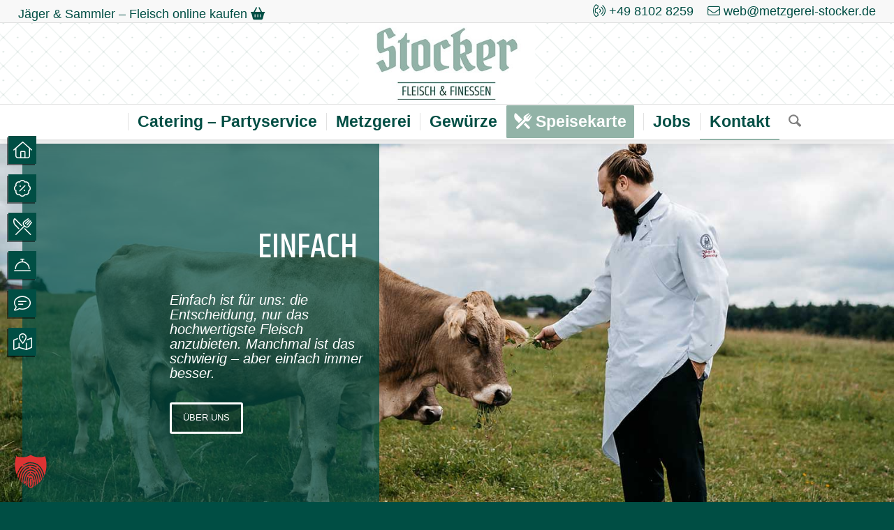

--- FILE ---
content_type: text/html; charset=UTF-8
request_url: https://www.metzgerei-stocker.de/kontakt/kundenstimmen/
body_size: 31805
content:
<!DOCTYPE html>
<html lang="de" class="html_stretched responsive av-preloader-disabled  html_header_top html_logo_center html_bottom_nav_header html_menu_right html_large html_header_sticky html_header_shrinking html_header_topbar_active html_mobile_menu_tablet html_header_searchicon html_content_align_center html_header_unstick_top_disabled html_header_stretch html_elegant-blog html_modern-blog html_av-submenu-hidden html_av-submenu-display-click html_av-overlay-side html_av-overlay-side-classic html_av-submenu-clone html_entry_id_5437 av-cookies-no-cookie-consent av-no-preview av-default-lightbox html_text_menu_active av-mobile-menu-switch-default">
<head>
<meta charset="UTF-8" />


<!-- mobile setting -->
<meta name="viewport" content="width=device-width, initial-scale=1">

<!-- Scripts/CSS and wp_head hook -->
<meta name='robots' content='index, follow, max-image-preview:large, max-snippet:-1, max-video-preview:-1' />

	<!-- This site is optimized with the Yoast SEO plugin v26.7 - https://yoast.com/wordpress/plugins/seo/ -->
	<title>Kundenstimmen ★ BIO Metzgerei, Catering &amp; Partyservice, Grillservice</title>
	<meta name="description" content="Kundenstimmen &amp; Erfahrungen ★ bestes BIO Fleisch✓ regionale Produkte✓ feinste Delikatessen✓ Snacks✓ Fingerfood✓ Feedback hier abgeben ☎ 08102 8259" />
	<link rel="canonical" href="https://www.metzgerei-stocker.de/kontakt/kundenstimmen/" />
	<meta property="og:locale" content="de_DE" />
	<meta property="og:type" content="article" />
	<meta property="og:title" content="Kundenstimmen ★ BIO Metzgerei, Catering &amp; Partyservice, Grillservice" />
	<meta property="og:description" content="Kundenstimmen &amp; Erfahrungen ★ bestes BIO Fleisch✓ regionale Produkte✓ feinste Delikatessen✓ Snacks✓ Fingerfood✓ Feedback hier abgeben ☎ 08102 8259" />
	<meta property="og:url" content="https://www.metzgerei-stocker.de/kontakt/kundenstimmen/" />
	<meta property="og:site_name" content="Metzgerei Stocker - Der BIO-Fleisch-Spezialist" />
	<meta property="article:publisher" content="https://www.facebook.com/metzgereistocker/" />
	<meta property="article:modified_time" content="2025-01-21T08:47:11+00:00" />
	<meta name="twitter:card" content="summary_large_image" />
	<meta name="twitter:label1" content="Geschätzte Lesezeit" />
	<meta name="twitter:data1" content="6 Minuten" />
	<script type="application/ld+json" class="yoast-schema-graph">{"@context":"https://schema.org","@graph":[{"@type":"WebPage","@id":"https://www.metzgerei-stocker.de/kontakt/kundenstimmen/","url":"https://www.metzgerei-stocker.de/kontakt/kundenstimmen/","name":"Kundenstimmen ★ BIO Metzgerei, Catering & Partyservice, Grillservice","isPartOf":{"@id":"https://www.metzgerei-stocker.de/#website"},"datePublished":"2019-03-21T17:52:11+00:00","dateModified":"2025-01-21T08:47:11+00:00","description":"Kundenstimmen & Erfahrungen ★ bestes BIO Fleisch✓ regionale Produkte✓ feinste Delikatessen✓ Snacks✓ Fingerfood✓ Feedback hier abgeben ☎ 08102 8259","breadcrumb":{"@id":"https://www.metzgerei-stocker.de/kontakt/kundenstimmen/#breadcrumb"},"inLanguage":"de","potentialAction":[{"@type":"ReadAction","target":["https://www.metzgerei-stocker.de/kontakt/kundenstimmen/"]}]},{"@type":"BreadcrumbList","@id":"https://www.metzgerei-stocker.de/kontakt/kundenstimmen/#breadcrumb","itemListElement":[{"@type":"ListItem","position":1,"name":"Startseite","item":"https://www.metzgerei-stocker.de/"},{"@type":"ListItem","position":2,"name":"Kontakt","item":"https://www.metzgerei-stocker.de/kontakt/"},{"@type":"ListItem","position":3,"name":"Kundenstimmen"}]},{"@type":"WebSite","@id":"https://www.metzgerei-stocker.de/#website","url":"https://www.metzgerei-stocker.de/","name":"Metzgerei Stocker - Der BIO-Fleisch-Spezialist","description":"Catering - Partyservice - Messecatering in München","publisher":{"@id":"https://www.metzgerei-stocker.de/#organization"},"potentialAction":[{"@type":"SearchAction","target":{"@type":"EntryPoint","urlTemplate":"https://www.metzgerei-stocker.de/?s={search_term_string}"},"query-input":{"@type":"PropertyValueSpecification","valueRequired":true,"valueName":"search_term_string"}}],"inLanguage":"de"},{"@type":"Organization","@id":"https://www.metzgerei-stocker.de/#organization","name":"Metzgerei Stocker - Der BIO-Fleisch-Spezialist","url":"https://www.metzgerei-stocker.de/","logo":{"@type":"ImageObject","inLanguage":"de","@id":"https://www.metzgerei-stocker.de/#/schema/logo/image/","url":"https://www.metzgerei-stocker.de/wp-content/uploads/2019/03/Metzgerei-Stocker-Logo.jpg","contentUrl":"https://www.metzgerei-stocker.de/wp-content/uploads/2019/03/Metzgerei-Stocker-Logo.jpg","width":340,"height":156,"caption":"Metzgerei Stocker - Der BIO-Fleisch-Spezialist"},"image":{"@id":"https://www.metzgerei-stocker.de/#/schema/logo/image/"},"sameAs":["https://www.facebook.com/metzgereistocker/"]}]}</script>
	<!-- / Yoast SEO plugin. -->


<link rel='dns-prefetch' href='//www.googletagmanager.com' />
<link href='https://fonts.gstatic.com' crossorigin rel='preconnect' />
<link rel="alternate" type="application/rss+xml" title="Metzgerei Stocker - Der BIO-Fleisch-Spezialist &raquo; Feed" href="https://www.metzgerei-stocker.de/feed/" />
<link rel="alternate" title="oEmbed (JSON)" type="application/json+oembed" href="https://www.metzgerei-stocker.de/wp-json/oembed/1.0/embed?url=https%3A%2F%2Fwww.metzgerei-stocker.de%2Fkontakt%2Fkundenstimmen%2F" />
<link rel="alternate" title="oEmbed (XML)" type="text/xml+oembed" href="https://www.metzgerei-stocker.de/wp-json/oembed/1.0/embed?url=https%3A%2F%2Fwww.metzgerei-stocker.de%2Fkontakt%2Fkundenstimmen%2F&#038;format=xml" />
<script>function cpLoadCSS(e,t,n){"use strict";var i=window.document.createElement("link"),o=t||window.document.getElementsByTagName("script")[0];return i.rel="stylesheet",i.href=e,i.media="only x",o.parentNode.insertBefore(i,o),setTimeout(function(){i.media=n||"all"}),i}</script><style>.cp-popup-container .cpro-overlay,.cp-popup-container .cp-popup-wrapper{opacity:0;visibility:hidden;display:none}</style><style id='wp-img-auto-sizes-contain-inline-css' type='text/css'>
img:is([sizes=auto i],[sizes^="auto," i]){contain-intrinsic-size:3000px 1500px}
/*# sourceURL=wp-img-auto-sizes-contain-inline-css */
</style>
<link rel='stylesheet' id='avia-grid-css' href='https://www.metzgerei-stocker.de/wp-content/themes/enfold/css/grid.css?ver=7.1.3' type='text/css' media='all' />
<link rel='stylesheet' id='avia-base-css' href='https://www.metzgerei-stocker.de/wp-content/themes/enfold/css/base.css?ver=7.1.3' type='text/css' media='all' />
<link rel='stylesheet' id='avia-layout-css' href='https://www.metzgerei-stocker.de/wp-content/themes/enfold/css/layout.css?ver=7.1.3' type='text/css' media='all' />
<link rel='stylesheet' id='avia-module-button-css' href='https://www.metzgerei-stocker.de/wp-content/themes/enfold/config-templatebuilder/avia-shortcodes/buttons/buttons.css?ver=7.1.3' type='text/css' media='all' />
<link rel='stylesheet' id='avia-module-buttonrow-css' href='https://www.metzgerei-stocker.de/wp-content/themes/enfold/config-templatebuilder/avia-shortcodes/buttonrow/buttonrow.css?ver=7.1.3' type='text/css' media='all' />
<link rel='stylesheet' id='avia-module-button-fullwidth-css' href='https://www.metzgerei-stocker.de/wp-content/themes/enfold/config-templatebuilder/avia-shortcodes/buttons_fullwidth/buttons_fullwidth.css?ver=7.1.3' type='text/css' media='all' />
<link rel='stylesheet' id='avia-module-slideshow-css' href='https://www.metzgerei-stocker.de/wp-content/themes/enfold/config-templatebuilder/avia-shortcodes/slideshow/slideshow.css?ver=7.1.3' type='text/css' media='all' />
<link rel='stylesheet' id='avia-module-gallery-css' href='https://www.metzgerei-stocker.de/wp-content/themes/enfold/config-templatebuilder/avia-shortcodes/gallery/gallery.css?ver=7.1.3' type='text/css' media='all' />
<link rel='stylesheet' id='avia-module-gallery-hor-css' href='https://www.metzgerei-stocker.de/wp-content/themes/enfold/config-templatebuilder/avia-shortcodes/gallery_horizontal/gallery_horizontal.css?ver=7.1.3' type='text/css' media='all' />
<link rel='stylesheet' id='avia-module-maps-css' href='https://www.metzgerei-stocker.de/wp-content/themes/enfold/config-templatebuilder/avia-shortcodes/google_maps/google_maps.css?ver=7.1.3' type='text/css' media='all' />
<link rel='stylesheet' id='avia-module-gridrow-css' href='https://www.metzgerei-stocker.de/wp-content/themes/enfold/config-templatebuilder/avia-shortcodes/grid_row/grid_row.css?ver=7.1.3' type='text/css' media='all' />
<link rel='stylesheet' id='avia-module-heading-css' href='https://www.metzgerei-stocker.de/wp-content/themes/enfold/config-templatebuilder/avia-shortcodes/heading/heading.css?ver=7.1.3' type='text/css' media='all' />
<link rel='stylesheet' id='avia-module-hr-css' href='https://www.metzgerei-stocker.de/wp-content/themes/enfold/config-templatebuilder/avia-shortcodes/hr/hr.css?ver=7.1.3' type='text/css' media='all' />
<link rel='stylesheet' id='avia-module-icon-css' href='https://www.metzgerei-stocker.de/wp-content/themes/enfold/config-templatebuilder/avia-shortcodes/icon/icon.css?ver=7.1.3' type='text/css' media='all' />
<link rel='stylesheet' id='avia-module-iconbox-css' href='https://www.metzgerei-stocker.de/wp-content/themes/enfold/config-templatebuilder/avia-shortcodes/iconbox/iconbox.css?ver=7.1.3' type='text/css' media='all' />
<link rel='stylesheet' id='avia-module-iconlist-css' href='https://www.metzgerei-stocker.de/wp-content/themes/enfold/config-templatebuilder/avia-shortcodes/iconlist/iconlist.css?ver=7.1.3' type='text/css' media='all' />
<link rel='stylesheet' id='avia-module-image-css' href='https://www.metzgerei-stocker.de/wp-content/themes/enfold/config-templatebuilder/avia-shortcodes/image/image.css?ver=7.1.3' type='text/css' media='all' />
<link rel='stylesheet' id='avia-module-hotspot-css' href='https://www.metzgerei-stocker.de/wp-content/themes/enfold/config-templatebuilder/avia-shortcodes/image_hotspots/image_hotspots.css?ver=7.1.3' type='text/css' media='all' />
<link rel='stylesheet' id='avia-module-slideshow-contentpartner-css' href='https://www.metzgerei-stocker.de/wp-content/themes/enfold/config-templatebuilder/avia-shortcodes/contentslider/contentslider.css?ver=7.1.3' type='text/css' media='all' />
<link rel='stylesheet' id='avia-module-postslider-css' href='https://www.metzgerei-stocker.de/wp-content/themes/enfold/config-templatebuilder/avia-shortcodes/postslider/postslider.css?ver=7.1.3' type='text/css' media='all' />
<link rel='stylesheet' id='avia-module-notification-css' href='https://www.metzgerei-stocker.de/wp-content/themes/enfold/config-templatebuilder/avia-shortcodes/notification/notification.css?ver=7.1.3' type='text/css' media='all' />
<link rel='stylesheet' id='avia-module-promobox-css' href='https://www.metzgerei-stocker.de/wp-content/themes/enfold/config-templatebuilder/avia-shortcodes/promobox/promobox.css?ver=7.1.3' type='text/css' media='all' />
<link rel='stylesheet' id='avia-sc-search-css' href='https://www.metzgerei-stocker.de/wp-content/themes/enfold/config-templatebuilder/avia-shortcodes/search/search.css?ver=7.1.3' type='text/css' media='all' />
<link rel='stylesheet' id='avia-module-slideshow-fullsize-css' href='https://www.metzgerei-stocker.de/wp-content/themes/enfold/config-templatebuilder/avia-shortcodes/slideshow_fullsize/slideshow_fullsize.css?ver=7.1.3' type='text/css' media='all' />
<link rel='stylesheet' id='avia-module-social-css' href='https://www.metzgerei-stocker.de/wp-content/themes/enfold/config-templatebuilder/avia-shortcodes/social_share/social_share.css?ver=7.1.3' type='text/css' media='all' />
<link rel='stylesheet' id='avia-module-table-css' href='https://www.metzgerei-stocker.de/wp-content/themes/enfold/config-templatebuilder/avia-shortcodes/table/table.css?ver=7.1.3' type='text/css' media='all' />
<link rel='stylesheet' id='avia-module-tabs-css' href='https://www.metzgerei-stocker.de/wp-content/themes/enfold/config-templatebuilder/avia-shortcodes/tabs/tabs.css?ver=7.1.3' type='text/css' media='all' />
<link rel='stylesheet' id='avia-module-video-css' href='https://www.metzgerei-stocker.de/wp-content/themes/enfold/config-templatebuilder/avia-shortcodes/video/video.css?ver=7.1.3' type='text/css' media='all' />
<style id='wp-block-library-inline-css' type='text/css'>
:root{--wp-block-synced-color:#7a00df;--wp-block-synced-color--rgb:122,0,223;--wp-bound-block-color:var(--wp-block-synced-color);--wp-editor-canvas-background:#ddd;--wp-admin-theme-color:#007cba;--wp-admin-theme-color--rgb:0,124,186;--wp-admin-theme-color-darker-10:#006ba1;--wp-admin-theme-color-darker-10--rgb:0,107,160.5;--wp-admin-theme-color-darker-20:#005a87;--wp-admin-theme-color-darker-20--rgb:0,90,135;--wp-admin-border-width-focus:2px}@media (min-resolution:192dpi){:root{--wp-admin-border-width-focus:1.5px}}.wp-element-button{cursor:pointer}:root .has-very-light-gray-background-color{background-color:#eee}:root .has-very-dark-gray-background-color{background-color:#313131}:root .has-very-light-gray-color{color:#eee}:root .has-very-dark-gray-color{color:#313131}:root .has-vivid-green-cyan-to-vivid-cyan-blue-gradient-background{background:linear-gradient(135deg,#00d084,#0693e3)}:root .has-purple-crush-gradient-background{background:linear-gradient(135deg,#34e2e4,#4721fb 50%,#ab1dfe)}:root .has-hazy-dawn-gradient-background{background:linear-gradient(135deg,#faaca8,#dad0ec)}:root .has-subdued-olive-gradient-background{background:linear-gradient(135deg,#fafae1,#67a671)}:root .has-atomic-cream-gradient-background{background:linear-gradient(135deg,#fdd79a,#004a59)}:root .has-nightshade-gradient-background{background:linear-gradient(135deg,#330968,#31cdcf)}:root .has-midnight-gradient-background{background:linear-gradient(135deg,#020381,#2874fc)}:root{--wp--preset--font-size--normal:16px;--wp--preset--font-size--huge:42px}.has-regular-font-size{font-size:1em}.has-larger-font-size{font-size:2.625em}.has-normal-font-size{font-size:var(--wp--preset--font-size--normal)}.has-huge-font-size{font-size:var(--wp--preset--font-size--huge)}.has-text-align-center{text-align:center}.has-text-align-left{text-align:left}.has-text-align-right{text-align:right}.has-fit-text{white-space:nowrap!important}#end-resizable-editor-section{display:none}.aligncenter{clear:both}.items-justified-left{justify-content:flex-start}.items-justified-center{justify-content:center}.items-justified-right{justify-content:flex-end}.items-justified-space-between{justify-content:space-between}.screen-reader-text{border:0;clip-path:inset(50%);height:1px;margin:-1px;overflow:hidden;padding:0;position:absolute;width:1px;word-wrap:normal!important}.screen-reader-text:focus{background-color:#ddd;clip-path:none;color:#444;display:block;font-size:1em;height:auto;left:5px;line-height:normal;padding:15px 23px 14px;text-decoration:none;top:5px;width:auto;z-index:100000}html :where(.has-border-color){border-style:solid}html :where([style*=border-top-color]){border-top-style:solid}html :where([style*=border-right-color]){border-right-style:solid}html :where([style*=border-bottom-color]){border-bottom-style:solid}html :where([style*=border-left-color]){border-left-style:solid}html :where([style*=border-width]){border-style:solid}html :where([style*=border-top-width]){border-top-style:solid}html :where([style*=border-right-width]){border-right-style:solid}html :where([style*=border-bottom-width]){border-bottom-style:solid}html :where([style*=border-left-width]){border-left-style:solid}html :where(img[class*=wp-image-]){height:auto;max-width:100%}:where(figure){margin:0 0 1em}html :where(.is-position-sticky){--wp-admin--admin-bar--position-offset:var(--wp-admin--admin-bar--height,0px)}@media screen and (max-width:600px){html :where(.is-position-sticky){--wp-admin--admin-bar--position-offset:0px}}

/*# sourceURL=wp-block-library-inline-css */
</style><style id='global-styles-inline-css' type='text/css'>
:root{--wp--preset--aspect-ratio--square: 1;--wp--preset--aspect-ratio--4-3: 4/3;--wp--preset--aspect-ratio--3-4: 3/4;--wp--preset--aspect-ratio--3-2: 3/2;--wp--preset--aspect-ratio--2-3: 2/3;--wp--preset--aspect-ratio--16-9: 16/9;--wp--preset--aspect-ratio--9-16: 9/16;--wp--preset--color--black: #000000;--wp--preset--color--cyan-bluish-gray: #abb8c3;--wp--preset--color--white: #ffffff;--wp--preset--color--pale-pink: #f78da7;--wp--preset--color--vivid-red: #cf2e2e;--wp--preset--color--luminous-vivid-orange: #ff6900;--wp--preset--color--luminous-vivid-amber: #fcb900;--wp--preset--color--light-green-cyan: #7bdcb5;--wp--preset--color--vivid-green-cyan: #00d084;--wp--preset--color--pale-cyan-blue: #8ed1fc;--wp--preset--color--vivid-cyan-blue: #0693e3;--wp--preset--color--vivid-purple: #9b51e0;--wp--preset--color--metallic-red: #b02b2c;--wp--preset--color--maximum-yellow-red: #edae44;--wp--preset--color--yellow-sun: #eeee22;--wp--preset--color--palm-leaf: #83a846;--wp--preset--color--aero: #7bb0e7;--wp--preset--color--old-lavender: #745f7e;--wp--preset--color--steel-teal: #5f8789;--wp--preset--color--raspberry-pink: #d65799;--wp--preset--color--medium-turquoise: #4ecac2;--wp--preset--gradient--vivid-cyan-blue-to-vivid-purple: linear-gradient(135deg,rgb(6,147,227) 0%,rgb(155,81,224) 100%);--wp--preset--gradient--light-green-cyan-to-vivid-green-cyan: linear-gradient(135deg,rgb(122,220,180) 0%,rgb(0,208,130) 100%);--wp--preset--gradient--luminous-vivid-amber-to-luminous-vivid-orange: linear-gradient(135deg,rgb(252,185,0) 0%,rgb(255,105,0) 100%);--wp--preset--gradient--luminous-vivid-orange-to-vivid-red: linear-gradient(135deg,rgb(255,105,0) 0%,rgb(207,46,46) 100%);--wp--preset--gradient--very-light-gray-to-cyan-bluish-gray: linear-gradient(135deg,rgb(238,238,238) 0%,rgb(169,184,195) 100%);--wp--preset--gradient--cool-to-warm-spectrum: linear-gradient(135deg,rgb(74,234,220) 0%,rgb(151,120,209) 20%,rgb(207,42,186) 40%,rgb(238,44,130) 60%,rgb(251,105,98) 80%,rgb(254,248,76) 100%);--wp--preset--gradient--blush-light-purple: linear-gradient(135deg,rgb(255,206,236) 0%,rgb(152,150,240) 100%);--wp--preset--gradient--blush-bordeaux: linear-gradient(135deg,rgb(254,205,165) 0%,rgb(254,45,45) 50%,rgb(107,0,62) 100%);--wp--preset--gradient--luminous-dusk: linear-gradient(135deg,rgb(255,203,112) 0%,rgb(199,81,192) 50%,rgb(65,88,208) 100%);--wp--preset--gradient--pale-ocean: linear-gradient(135deg,rgb(255,245,203) 0%,rgb(182,227,212) 50%,rgb(51,167,181) 100%);--wp--preset--gradient--electric-grass: linear-gradient(135deg,rgb(202,248,128) 0%,rgb(113,206,126) 100%);--wp--preset--gradient--midnight: linear-gradient(135deg,rgb(2,3,129) 0%,rgb(40,116,252) 100%);--wp--preset--font-size--small: 1rem;--wp--preset--font-size--medium: 1.125rem;--wp--preset--font-size--large: 1.75rem;--wp--preset--font-size--x-large: clamp(1.75rem, 3vw, 2.25rem);--wp--preset--spacing--20: 0.44rem;--wp--preset--spacing--30: 0.67rem;--wp--preset--spacing--40: 1rem;--wp--preset--spacing--50: 1.5rem;--wp--preset--spacing--60: 2.25rem;--wp--preset--spacing--70: 3.38rem;--wp--preset--spacing--80: 5.06rem;--wp--preset--shadow--natural: 6px 6px 9px rgba(0, 0, 0, 0.2);--wp--preset--shadow--deep: 12px 12px 50px rgba(0, 0, 0, 0.4);--wp--preset--shadow--sharp: 6px 6px 0px rgba(0, 0, 0, 0.2);--wp--preset--shadow--outlined: 6px 6px 0px -3px rgb(255, 255, 255), 6px 6px rgb(0, 0, 0);--wp--preset--shadow--crisp: 6px 6px 0px rgb(0, 0, 0);}:root { --wp--style--global--content-size: 800px;--wp--style--global--wide-size: 1130px; }:where(body) { margin: 0; }.wp-site-blocks > .alignleft { float: left; margin-right: 2em; }.wp-site-blocks > .alignright { float: right; margin-left: 2em; }.wp-site-blocks > .aligncenter { justify-content: center; margin-left: auto; margin-right: auto; }:where(.is-layout-flex){gap: 0.5em;}:where(.is-layout-grid){gap: 0.5em;}.is-layout-flow > .alignleft{float: left;margin-inline-start: 0;margin-inline-end: 2em;}.is-layout-flow > .alignright{float: right;margin-inline-start: 2em;margin-inline-end: 0;}.is-layout-flow > .aligncenter{margin-left: auto !important;margin-right: auto !important;}.is-layout-constrained > .alignleft{float: left;margin-inline-start: 0;margin-inline-end: 2em;}.is-layout-constrained > .alignright{float: right;margin-inline-start: 2em;margin-inline-end: 0;}.is-layout-constrained > .aligncenter{margin-left: auto !important;margin-right: auto !important;}.is-layout-constrained > :where(:not(.alignleft):not(.alignright):not(.alignfull)){max-width: var(--wp--style--global--content-size);margin-left: auto !important;margin-right: auto !important;}.is-layout-constrained > .alignwide{max-width: var(--wp--style--global--wide-size);}body .is-layout-flex{display: flex;}.is-layout-flex{flex-wrap: wrap;align-items: center;}.is-layout-flex > :is(*, div){margin: 0;}body .is-layout-grid{display: grid;}.is-layout-grid > :is(*, div){margin: 0;}body{padding-top: 0px;padding-right: 0px;padding-bottom: 0px;padding-left: 0px;}a:where(:not(.wp-element-button)){text-decoration: underline;}:root :where(.wp-element-button, .wp-block-button__link){background-color: #32373c;border-width: 0;color: #fff;font-family: inherit;font-size: inherit;font-style: inherit;font-weight: inherit;letter-spacing: inherit;line-height: inherit;padding-top: calc(0.667em + 2px);padding-right: calc(1.333em + 2px);padding-bottom: calc(0.667em + 2px);padding-left: calc(1.333em + 2px);text-decoration: none;text-transform: inherit;}.has-black-color{color: var(--wp--preset--color--black) !important;}.has-cyan-bluish-gray-color{color: var(--wp--preset--color--cyan-bluish-gray) !important;}.has-white-color{color: var(--wp--preset--color--white) !important;}.has-pale-pink-color{color: var(--wp--preset--color--pale-pink) !important;}.has-vivid-red-color{color: var(--wp--preset--color--vivid-red) !important;}.has-luminous-vivid-orange-color{color: var(--wp--preset--color--luminous-vivid-orange) !important;}.has-luminous-vivid-amber-color{color: var(--wp--preset--color--luminous-vivid-amber) !important;}.has-light-green-cyan-color{color: var(--wp--preset--color--light-green-cyan) !important;}.has-vivid-green-cyan-color{color: var(--wp--preset--color--vivid-green-cyan) !important;}.has-pale-cyan-blue-color{color: var(--wp--preset--color--pale-cyan-blue) !important;}.has-vivid-cyan-blue-color{color: var(--wp--preset--color--vivid-cyan-blue) !important;}.has-vivid-purple-color{color: var(--wp--preset--color--vivid-purple) !important;}.has-metallic-red-color{color: var(--wp--preset--color--metallic-red) !important;}.has-maximum-yellow-red-color{color: var(--wp--preset--color--maximum-yellow-red) !important;}.has-yellow-sun-color{color: var(--wp--preset--color--yellow-sun) !important;}.has-palm-leaf-color{color: var(--wp--preset--color--palm-leaf) !important;}.has-aero-color{color: var(--wp--preset--color--aero) !important;}.has-old-lavender-color{color: var(--wp--preset--color--old-lavender) !important;}.has-steel-teal-color{color: var(--wp--preset--color--steel-teal) !important;}.has-raspberry-pink-color{color: var(--wp--preset--color--raspberry-pink) !important;}.has-medium-turquoise-color{color: var(--wp--preset--color--medium-turquoise) !important;}.has-black-background-color{background-color: var(--wp--preset--color--black) !important;}.has-cyan-bluish-gray-background-color{background-color: var(--wp--preset--color--cyan-bluish-gray) !important;}.has-white-background-color{background-color: var(--wp--preset--color--white) !important;}.has-pale-pink-background-color{background-color: var(--wp--preset--color--pale-pink) !important;}.has-vivid-red-background-color{background-color: var(--wp--preset--color--vivid-red) !important;}.has-luminous-vivid-orange-background-color{background-color: var(--wp--preset--color--luminous-vivid-orange) !important;}.has-luminous-vivid-amber-background-color{background-color: var(--wp--preset--color--luminous-vivid-amber) !important;}.has-light-green-cyan-background-color{background-color: var(--wp--preset--color--light-green-cyan) !important;}.has-vivid-green-cyan-background-color{background-color: var(--wp--preset--color--vivid-green-cyan) !important;}.has-pale-cyan-blue-background-color{background-color: var(--wp--preset--color--pale-cyan-blue) !important;}.has-vivid-cyan-blue-background-color{background-color: var(--wp--preset--color--vivid-cyan-blue) !important;}.has-vivid-purple-background-color{background-color: var(--wp--preset--color--vivid-purple) !important;}.has-metallic-red-background-color{background-color: var(--wp--preset--color--metallic-red) !important;}.has-maximum-yellow-red-background-color{background-color: var(--wp--preset--color--maximum-yellow-red) !important;}.has-yellow-sun-background-color{background-color: var(--wp--preset--color--yellow-sun) !important;}.has-palm-leaf-background-color{background-color: var(--wp--preset--color--palm-leaf) !important;}.has-aero-background-color{background-color: var(--wp--preset--color--aero) !important;}.has-old-lavender-background-color{background-color: var(--wp--preset--color--old-lavender) !important;}.has-steel-teal-background-color{background-color: var(--wp--preset--color--steel-teal) !important;}.has-raspberry-pink-background-color{background-color: var(--wp--preset--color--raspberry-pink) !important;}.has-medium-turquoise-background-color{background-color: var(--wp--preset--color--medium-turquoise) !important;}.has-black-border-color{border-color: var(--wp--preset--color--black) !important;}.has-cyan-bluish-gray-border-color{border-color: var(--wp--preset--color--cyan-bluish-gray) !important;}.has-white-border-color{border-color: var(--wp--preset--color--white) !important;}.has-pale-pink-border-color{border-color: var(--wp--preset--color--pale-pink) !important;}.has-vivid-red-border-color{border-color: var(--wp--preset--color--vivid-red) !important;}.has-luminous-vivid-orange-border-color{border-color: var(--wp--preset--color--luminous-vivid-orange) !important;}.has-luminous-vivid-amber-border-color{border-color: var(--wp--preset--color--luminous-vivid-amber) !important;}.has-light-green-cyan-border-color{border-color: var(--wp--preset--color--light-green-cyan) !important;}.has-vivid-green-cyan-border-color{border-color: var(--wp--preset--color--vivid-green-cyan) !important;}.has-pale-cyan-blue-border-color{border-color: var(--wp--preset--color--pale-cyan-blue) !important;}.has-vivid-cyan-blue-border-color{border-color: var(--wp--preset--color--vivid-cyan-blue) !important;}.has-vivid-purple-border-color{border-color: var(--wp--preset--color--vivid-purple) !important;}.has-metallic-red-border-color{border-color: var(--wp--preset--color--metallic-red) !important;}.has-maximum-yellow-red-border-color{border-color: var(--wp--preset--color--maximum-yellow-red) !important;}.has-yellow-sun-border-color{border-color: var(--wp--preset--color--yellow-sun) !important;}.has-palm-leaf-border-color{border-color: var(--wp--preset--color--palm-leaf) !important;}.has-aero-border-color{border-color: var(--wp--preset--color--aero) !important;}.has-old-lavender-border-color{border-color: var(--wp--preset--color--old-lavender) !important;}.has-steel-teal-border-color{border-color: var(--wp--preset--color--steel-teal) !important;}.has-raspberry-pink-border-color{border-color: var(--wp--preset--color--raspberry-pink) !important;}.has-medium-turquoise-border-color{border-color: var(--wp--preset--color--medium-turquoise) !important;}.has-vivid-cyan-blue-to-vivid-purple-gradient-background{background: var(--wp--preset--gradient--vivid-cyan-blue-to-vivid-purple) !important;}.has-light-green-cyan-to-vivid-green-cyan-gradient-background{background: var(--wp--preset--gradient--light-green-cyan-to-vivid-green-cyan) !important;}.has-luminous-vivid-amber-to-luminous-vivid-orange-gradient-background{background: var(--wp--preset--gradient--luminous-vivid-amber-to-luminous-vivid-orange) !important;}.has-luminous-vivid-orange-to-vivid-red-gradient-background{background: var(--wp--preset--gradient--luminous-vivid-orange-to-vivid-red) !important;}.has-very-light-gray-to-cyan-bluish-gray-gradient-background{background: var(--wp--preset--gradient--very-light-gray-to-cyan-bluish-gray) !important;}.has-cool-to-warm-spectrum-gradient-background{background: var(--wp--preset--gradient--cool-to-warm-spectrum) !important;}.has-blush-light-purple-gradient-background{background: var(--wp--preset--gradient--blush-light-purple) !important;}.has-blush-bordeaux-gradient-background{background: var(--wp--preset--gradient--blush-bordeaux) !important;}.has-luminous-dusk-gradient-background{background: var(--wp--preset--gradient--luminous-dusk) !important;}.has-pale-ocean-gradient-background{background: var(--wp--preset--gradient--pale-ocean) !important;}.has-electric-grass-gradient-background{background: var(--wp--preset--gradient--electric-grass) !important;}.has-midnight-gradient-background{background: var(--wp--preset--gradient--midnight) !important;}.has-small-font-size{font-size: var(--wp--preset--font-size--small) !important;}.has-medium-font-size{font-size: var(--wp--preset--font-size--medium) !important;}.has-large-font-size{font-size: var(--wp--preset--font-size--large) !important;}.has-x-large-font-size{font-size: var(--wp--preset--font-size--x-large) !important;}
/*# sourceURL=global-styles-inline-css */
</style>

<link rel='stylesheet' id='widgetopts-styles-css' href='https://www.metzgerei-stocker.de/wp-content/plugins/widget-options/assets/css/widget-options.css?ver=4.1.3' type='text/css' media='all' />
<link rel='stylesheet' id='wpfm-fontawesome-css-css' href='https://www.metzgerei-stocker.de/wp-content/plugins/wp-floating-menu-pro/css/fontawesome.css?ver=6.9' type='text/css' media='all' />
<link rel='stylesheet' id='wpfm-fa-brands-css-css' href='https://www.metzgerei-stocker.de/wp-content/plugins/wp-floating-menu-pro/css/fa-brands.css?ver=6.9' type='text/css' media='all' />
<link rel='stylesheet' id='wpfm-fa-solid-css-css' href='https://www.metzgerei-stocker.de/wp-content/plugins/wp-floating-menu-pro/css/fa-solid.css?ver=6.9' type='text/css' media='all' />
<link rel='stylesheet' id='wpfm-fa-regular-css-css' href='https://www.metzgerei-stocker.de/wp-content/plugins/wp-floating-menu-pro/css/fa-regular.css?ver=6.9' type='text/css' media='all' />
<link rel='stylesheet' id='wpfm-fontawesome-min-css-css' href='https://www.metzgerei-stocker.de/wp-content/plugins/wp-floating-menu-pro/css/font-awesome.min.css?ver=6.9' type='text/css' media='all' />
<link rel='stylesheet' id='wpfm-icon-picker-elegant-icons-css' href='https://www.metzgerei-stocker.de/wp-content/plugins/wp-floating-menu-pro/css/elegant-icons.css?ver=6.9' type='text/css' media='all' />
<link rel='stylesheet' id='wpfm-frontend-genericons-css-css' href='https://www.metzgerei-stocker.de/wp-content/plugins/wp-floating-menu-pro/css/genericons.css?ver=6.9' type='text/css' media='all' />
<link rel='stylesheet' id='wpfm-frontend-vesper-icons-css-css' href='https://www.metzgerei-stocker.de/wp-content/plugins/wp-floating-menu-pro/css/vesper-icons.css?ver=6.9' type='text/css' media='all' />
<link rel='stylesheet' id='wpfm-frontend-css-css' href='https://www.metzgerei-stocker.de/wp-content/plugins/wp-floating-menu-pro/css/front-end.css?ver=6.9' type='text/css' media='all' />
<link rel='stylesheet' id='dashicons-css' href='https://www.metzgerei-stocker.de/wp-includes/css/dashicons.min.css?ver=6.9' type='text/css' media='all' />
<link rel='stylesheet' id='font-awesome-pro-css' href='https://www.metzgerei-stocker.de/wp-content/themes/enfold-child/css/all.css?ver=6.9' type='text/css' media='all' />
<script>document.addEventListener('DOMContentLoaded', function(event) {  if( typeof cpLoadCSS !== 'undefined' ) { cpLoadCSS('https://www.metzgerei-stocker.de/wp-content/plugins/convertpro/assets/modules/css/cp-popup.min.css?ver=1.8.8', 0, 'all'); } }); </script>
<link rel='stylesheet' id='chld_thm_cfg_parent-css' href='https://www.metzgerei-stocker.de/wp-content/themes/enfold/style.css?ver=6.9' type='text/css' media='all' />
<link rel='stylesheet' id='avia-scs-css' href='https://www.metzgerei-stocker.de/wp-content/themes/enfold/css/shortcodes.css?ver=7.1.3' type='text/css' media='all' />
<link rel='stylesheet' id='avia-fold-unfold-css' href='https://www.metzgerei-stocker.de/wp-content/themes/enfold/css/avia-snippet-fold-unfold.css?ver=7.1.3' type='text/css' media='all' />
<link rel='stylesheet' id='avia-popup-css-css' href='https://www.metzgerei-stocker.de/wp-content/themes/enfold/js/aviapopup/magnific-popup.min.css?ver=7.1.3' type='text/css' media='screen' />
<link rel='stylesheet' id='avia-lightbox-css' href='https://www.metzgerei-stocker.de/wp-content/themes/enfold/css/avia-snippet-lightbox.css?ver=7.1.3' type='text/css' media='screen' />
<link rel='stylesheet' id='avia-widget-css-css' href='https://www.metzgerei-stocker.de/wp-content/themes/enfold/css/avia-snippet-widget.css?ver=7.1.3' type='text/css' media='screen' />
<link rel='stylesheet' id='avia-dynamic-css' href='https://www.metzgerei-stocker.de/wp-content/uploads/dynamic_avia/enfold_child.css?ver=697703782e97c' type='text/css' media='all' />
<link rel='stylesheet' id='avia-custom-css' href='https://www.metzgerei-stocker.de/wp-content/themes/enfold/css/custom.css?ver=7.1.3' type='text/css' media='all' />
<link rel='stylesheet' id='avia-style-css' href='https://www.metzgerei-stocker.de/wp-content/themes/enfold-child/style.css?ver=7.1.3' type='text/css' media='all' />
<link rel='stylesheet' id='borlabs-cookie-custom-css' href='https://www.metzgerei-stocker.de/wp-content/cache/borlabs-cookie/1/borlabs-cookie-1-de.css?ver=3.3.22-109' type='text/css' media='all' />
<link rel='stylesheet' id='avia-gravity-css' href='https://www.metzgerei-stocker.de/wp-content/themes/enfold/config-gravityforms/gravity-mod.css?ver=7.1.3' type='text/css' media='screen' />
<link rel='stylesheet' id='avia-single-post-5437-css' href='https://www.metzgerei-stocker.de/wp-content/uploads/dynamic_avia/avia_posts_css/post-5437.css?ver=ver-1769410278' type='text/css' media='all' />
<link rel='stylesheet' id='csshero-main-stylesheet-css' href='https://www.metzgerei-stocker.de/wp-content/uploads/2022/12/csshero-static-style-enfold-child.css?ver=51' type='text/css' media='all' />
<link rel='stylesheet' id='wpfm-google-fonts-css' href='//fonts.googleapis.com/css?family=Roboto%3A100italic%2C100%2C300italic%2C300%2C400italic%2C400%2C500italic%2C500%2C700italic%2C700%2C900italic%2C900&#038;ver=6.9' type='text/css' media='all' />
<script type="text/javascript" src="https://www.metzgerei-stocker.de/wp-includes/js/jquery/jquery.min.js?ver=3.7.1" id="jquery-core-js"></script>
<script type="text/javascript" src="https://www.metzgerei-stocker.de/wp-content/plugins/disable-gravity-forms-fields/disable-gf-fields.js?ver=6.9" id="disable-gf-fields-js"></script>
<script type="text/javascript" src="https://www.metzgerei-stocker.de/wp-content/plugins/wp-floating-menu-pro/js/frontend.js?ver=2.0.9" id="wpfm-frontend-js-js"></script>
<script data-no-optimize="1" data-no-minify="1" data-cfasync="false" nowprocket type="text/javascript" src="https://www.metzgerei-stocker.de/wp-content/cache/borlabs-cookie/1/borlabs-cookie-config-de.json.js?ver=3.3.22-117" id="borlabs-cookie-config-js"></script>
<script data-borlabs-cookie-script-blocker-handle="google_gtagjs" data-borlabs-cookie-script-blocker-id="site-kit-analytics" type="text/template" data-borlabs-cookie-script-blocker-src="https://www.googletagmanager.com/gtag/js?id=G-MYZ3KQ3N9P" id="google_gtagjs-js"></script><script data-borlabs-cookie-script-blocker-handle="google_gtagjs" data-borlabs-cookie-script-blocker-id="site-kit-analytics" type="text/template" id="google_gtagjs-js-after">
/* <![CDATA[ */
window.dataLayer = window.dataLayer || [];function gtag(){dataLayer.push(arguments);}
gtag("set","linker",{"domains":["www.metzgerei-stocker.de"]});
gtag("js", new Date());
gtag("set", "developer_id.dZTNiMT", true);
gtag("config", "G-MYZ3KQ3N9P");
//# sourceURL=google_gtagjs-js-after
/* ]]> */
</script><script type="text/javascript" src="https://www.metzgerei-stocker.de/wp-content/uploads/dynamic_avia/avia-head-scripts-c835a6ffd5b6c9fd224539a2239d3a6e---697707737304b.js" id="avia-head-scripts-js"></script>
<link rel="EditURI" type="application/rsd+xml" title="RSD" href="https://www.metzgerei-stocker.de/xmlrpc.php?rsd" />
<meta name="generator" content="WordPress 6.9" />
<link rel='shortlink' href='https://www.metzgerei-stocker.de/?p=5437' />
<meta name="generator" content="Site Kit by Google 1.168.0" />    <link rel="apple-touch-icon" sizes="120x120" href="https://www.metzgerei-stocker.de/wp-content/uploads/2019/03/apple-touch-icon-120x120.png" type="image/png">
    <link rel="apple-touch-icon" sizes="152x152" href="https://www.metzgerei-stocker.de/wp-content/uploads/2019/03/apple-touch-icon-152x152.png" type="image/png">
    
<link rel="icon" href="https://www.metzgerei-stocker.de/wp-content/uploads/2019/03/favicon.ico" type="image/x-icon">
<!--[if lt IE 9]><script src="https://www.metzgerei-stocker.de/wp-content/themes/enfold/js/html5shiv.js"></script><![endif]--><link rel="profile" href="https://gmpg.org/xfn/11" />
<link rel="alternate" type="application/rss+xml" title="Metzgerei Stocker - Der BIO-Fleisch-Spezialist RSS2 Feed" href="https://www.metzgerei-stocker.de/feed/" />
<link rel="pingback" href="https://www.metzgerei-stocker.de/xmlrpc.php" />
<script nowprocket data-no-optimize="1" data-no-minify="1" data-cfasync="false" data-borlabs-cookie-script-blocker-ignore>
if ('{{ iab-tcf-enabled }}' === '1' && ('0' === '1' || '1' === '1')) {
    window['gtag_enable_tcf_support'] = true;
}
window.dataLayer = window.dataLayer || [];
if (typeof gtag !== 'function') {
    function gtag() {
        dataLayer.push(arguments);
    }
}
gtag('set', 'developer_id.dYjRjMm', true);
if ('0' === '1' || '1' === '1') {
    if (window.BorlabsCookieGoogleConsentModeDefaultSet !== true) {
        let getCookieValue = function (name) {
            return document.cookie.match('(^|;)\\s*' + name + '\\s*=\\s*([^;]+)')?.pop() || '';
        };
        let cookieValue = getCookieValue('borlabs-cookie-gcs');
        let consentsFromCookie = {};
        if (cookieValue !== '') {
            consentsFromCookie = JSON.parse(decodeURIComponent(cookieValue));
        }
        let defaultValues = {
            'ad_storage': 'denied',
            'ad_user_data': 'denied',
            'ad_personalization': 'denied',
            'analytics_storage': 'denied',
            'functionality_storage': 'denied',
            'personalization_storage': 'denied',
            'security_storage': 'denied',
            'wait_for_update': 500,
        };
        gtag('consent', 'default', { ...defaultValues, ...consentsFromCookie });
    }
    window.BorlabsCookieGoogleConsentModeDefaultSet = true;
    let borlabsCookieConsentChangeHandler = function () {
        window.dataLayer = window.dataLayer || [];
        if (typeof gtag !== 'function') { function gtag(){dataLayer.push(arguments);} }

        let getCookieValue = function (name) {
            return document.cookie.match('(^|;)\\s*' + name + '\\s*=\\s*([^;]+)')?.pop() || '';
        };
        let cookieValue = getCookieValue('borlabs-cookie-gcs');
        let consentsFromCookie = {};
        if (cookieValue !== '') {
            consentsFromCookie = JSON.parse(decodeURIComponent(cookieValue));
        }

        consentsFromCookie.analytics_storage = BorlabsCookie.Consents.hasConsent('google-analytics-site-kit') ? 'granted' : 'denied';

        BorlabsCookie.CookieLibrary.setCookie(
            'borlabs-cookie-gcs',
            JSON.stringify(consentsFromCookie),
            BorlabsCookie.Settings.automaticCookieDomainAndPath.value ? '' : BorlabsCookie.Settings.cookieDomain.value,
            BorlabsCookie.Settings.cookiePath.value,
            BorlabsCookie.Cookie.getPluginCookie().expires,
            BorlabsCookie.Settings.cookieSecure.value,
            BorlabsCookie.Settings.cookieSameSite.value
        );
    }
    document.addEventListener('borlabs-cookie-consent-saved', borlabsCookieConsentChangeHandler);
    document.addEventListener('borlabs-cookie-handle-unblock', borlabsCookieConsentChangeHandler);
}
if ('0' === '1') {
    document.addEventListener('borlabs-cookie-after-init', function () {
		window.BorlabsCookie.Unblock.unblockScriptBlockerId('site-kit-analytics');
	});
}
</script>
<!-- To speed up the rendering and to display the site as fast as possible to the user we include some styles and scripts for above the fold content inline -->
<script type="text/javascript">'use strict';var avia_is_mobile=!1;if(/Android|webOS|iPhone|iPad|iPod|BlackBerry|IEMobile|Opera Mini/i.test(navigator.userAgent)&&'ontouchstart' in document.documentElement){avia_is_mobile=!0;document.documentElement.className+=' avia_mobile '}
else{document.documentElement.className+=' avia_desktop '};document.documentElement.className+=' js_active ';(function(){var e=['-webkit-','-moz-','-ms-',''],n='',o=!1,a=!1;for(var t in e){if(e[t]+'transform' in document.documentElement.style){o=!0;n=e[t]+'transform'};if(e[t]+'perspective' in document.documentElement.style){a=!0}};if(o){document.documentElement.className+=' avia_transform '};if(a){document.documentElement.className+=' avia_transform3d '};if(typeof document.getElementsByClassName=='function'&&typeof document.documentElement.getBoundingClientRect=='function'&&avia_is_mobile==!1){if(n&&window.innerHeight>0){setTimeout(function(){var e=0,o={},a=0,t=document.getElementsByClassName('av-parallax'),i=window.pageYOffset||document.documentElement.scrollTop;for(e=0;e<t.length;e++){t[e].style.top='0px';o=t[e].getBoundingClientRect();a=Math.ceil((window.innerHeight+i-o.top)*0.3);t[e].style[n]='translate(0px, '+a+'px)';t[e].style.top='auto';t[e].className+=' enabled-parallax '}},50)}}})();</script><style type="text/css">
		@font-face {font-family: 'entypo-fontello-enfold'; font-weight: normal; font-style: normal; font-display: auto;
		src: url('https://www.metzgerei-stocker.de/wp-content/themes/enfold/config-templatebuilder/avia-template-builder/assets/fonts/entypo-fontello-enfold/entypo-fontello-enfold.woff2') format('woff2'),
		url('https://www.metzgerei-stocker.de/wp-content/themes/enfold/config-templatebuilder/avia-template-builder/assets/fonts/entypo-fontello-enfold/entypo-fontello-enfold.woff') format('woff'),
		url('https://www.metzgerei-stocker.de/wp-content/themes/enfold/config-templatebuilder/avia-template-builder/assets/fonts/entypo-fontello-enfold/entypo-fontello-enfold.ttf') format('truetype'),
		url('https://www.metzgerei-stocker.de/wp-content/themes/enfold/config-templatebuilder/avia-template-builder/assets/fonts/entypo-fontello-enfold/entypo-fontello-enfold.svg#entypo-fontello-enfold') format('svg'),
		url('https://www.metzgerei-stocker.de/wp-content/themes/enfold/config-templatebuilder/avia-template-builder/assets/fonts/entypo-fontello-enfold/entypo-fontello-enfold.eot'),
		url('https://www.metzgerei-stocker.de/wp-content/themes/enfold/config-templatebuilder/avia-template-builder/assets/fonts/entypo-fontello-enfold/entypo-fontello-enfold.eot?#iefix') format('embedded-opentype');
		}

		#top .avia-font-entypo-fontello-enfold, body .avia-font-entypo-fontello-enfold, html body [data-av_iconfont='entypo-fontello-enfold']:before{ font-family: 'entypo-fontello-enfold'; }
		
		@font-face {font-family: 'entypo-fontello'; font-weight: normal; font-style: normal; font-display: auto;
		src: url('https://www.metzgerei-stocker.de/wp-content/themes/enfold/config-templatebuilder/avia-template-builder/assets/fonts/entypo-fontello/entypo-fontello.woff2') format('woff2'),
		url('https://www.metzgerei-stocker.de/wp-content/themes/enfold/config-templatebuilder/avia-template-builder/assets/fonts/entypo-fontello/entypo-fontello.woff') format('woff'),
		url('https://www.metzgerei-stocker.de/wp-content/themes/enfold/config-templatebuilder/avia-template-builder/assets/fonts/entypo-fontello/entypo-fontello.ttf') format('truetype'),
		url('https://www.metzgerei-stocker.de/wp-content/themes/enfold/config-templatebuilder/avia-template-builder/assets/fonts/entypo-fontello/entypo-fontello.svg#entypo-fontello') format('svg'),
		url('https://www.metzgerei-stocker.de/wp-content/themes/enfold/config-templatebuilder/avia-template-builder/assets/fonts/entypo-fontello/entypo-fontello.eot'),
		url('https://www.metzgerei-stocker.de/wp-content/themes/enfold/config-templatebuilder/avia-template-builder/assets/fonts/entypo-fontello/entypo-fontello.eot?#iefix') format('embedded-opentype');
		}

		#top .avia-font-entypo-fontello, body .avia-font-entypo-fontello, html body [data-av_iconfont='entypo-fontello']:before{ font-family: 'entypo-fontello'; }
		
		@font-face {font-family: 'my-mark2'; font-weight: normal; font-style: normal; font-display: auto;
		src: url('https://www.metzgerei-stocker.de/wp-content/uploads/avia_fonts/my-mark2/my-mark2.woff2') format('woff2'),
		url('https://www.metzgerei-stocker.de/wp-content/uploads/avia_fonts/my-mark2/my-mark2.woff') format('woff'),
		url('https://www.metzgerei-stocker.de/wp-content/uploads/avia_fonts/my-mark2/my-mark2.ttf') format('truetype'),
		url('https://www.metzgerei-stocker.de/wp-content/uploads/avia_fonts/my-mark2/my-mark2.svg#my-mark2') format('svg'),
		url('https://www.metzgerei-stocker.de/wp-content/uploads/avia_fonts/my-mark2/my-mark2.eot'),
		url('https://www.metzgerei-stocker.de/wp-content/uploads/avia_fonts/my-mark2/my-mark2.eot?#iefix') format('embedded-opentype');
		}

		#top .avia-font-my-mark2, body .avia-font-my-mark2, html body [data-av_iconfont='my-mark2']:before{ font-family: 'my-mark2'; }
		
		@font-face {font-family: 'stocker'; font-weight: normal; font-style: normal; font-display: auto;
		src: url('https://www.metzgerei-stocker.de/wp-content/uploads/avia_fonts/stocker/stocker.woff2') format('woff2'),
		url('https://www.metzgerei-stocker.de/wp-content/uploads/avia_fonts/stocker/stocker.woff') format('woff'),
		url('https://www.metzgerei-stocker.de/wp-content/uploads/avia_fonts/stocker/stocker.ttf') format('truetype'),
		url('https://www.metzgerei-stocker.de/wp-content/uploads/avia_fonts/stocker/stocker.svg#stocker') format('svg'),
		url('https://www.metzgerei-stocker.de/wp-content/uploads/avia_fonts/stocker/stocker.eot'),
		url('https://www.metzgerei-stocker.de/wp-content/uploads/avia_fonts/stocker/stocker.eot?#iefix') format('embedded-opentype');
		}

		#top .avia-font-stocker, body .avia-font-stocker, html body [data-av_iconfont='stocker']:before{ font-family: 'stocker'; }
		</style>

<!--
Debugging Info for Theme support: 

Theme: Enfold
Version: 7.1.3
Installed: enfold
AviaFramework Version: 5.6
AviaBuilder Version: 6.0
aviaElementManager Version: 1.0.1
- - - - - - - - - - -
ChildTheme: Enfold Child
ChildTheme Version: 21.05.0
ChildTheme Installed: enfold

- - - - - - - - - - -
ML:512-PU:160-PLA:32
WP:6.9
Compress: CSS:disabled - JS:all theme files
Updates: enabled - deprecated Envato API - register Envato Token
PLAu:31
-->
<link rel='stylesheet' id='testimonials-default-css' href='https://www.metzgerei-stocker.de/wp-content/plugins/strong-testimonials/templates/default/content.css?ver=3.2.19' type='text/css' media='all' />
<link rel='stylesheet' id='wpmtst-rating-display-css' href='https://www.metzgerei-stocker.de/wp-content/plugins/strong-testimonials/assets/public/css/rating-display.css?ver=3.2.19' type='text/css' media='all' />
<link rel='stylesheet' id='wpmtst-masonry-style-css' href='https://www.metzgerei-stocker.de/wp-content/plugins/strong-testimonials/assets/public/css/masonry.css?ver=3.2.19' type='text/css' media='all' />
</head>

<body id="top" class="wp-singular page-template-default page page-id-5437 page-child parent-pageid-5259 wp-theme-enfold wp-child-theme-enfold-child stretched rtl_columns av-curtain-numeric open_sans  post-type-page avia-responsive-images-support" itemscope="itemscope" itemtype="https://schema.org/WebPage" >

	
	<div id='wrap_all'>

	
<header id='header' class='all_colors header_color light_bg_color  av_header_top av_logo_center av_bottom_nav_header av_menu_right av_large av_header_sticky av_header_shrinking av_header_stretch av_mobile_menu_tablet av_header_searchicon av_header_unstick_top_disabled av_seperator_small_border av_alternate_logo_active'  data-av_shrink_factor='50' role="banner" itemscope="itemscope" itemtype="https://schema.org/WPHeader" >

		<div id='header_meta' class='container_wrap container_wrap_meta  av_secondary_left av_extra_header_active av_phone_active_right av_entry_id_5437'>

			      <div class='container'>
			      <nav class='sub_menu'  role="navigation" itemscope="itemscope" itemtype="https://schema.org/SiteNavigationElement" ><ul role="menu" class="menu" id="avia2-menu"><li role="menuitem" id="menu-item-5277" class="menu-item menu-item-type-custom menu-item-object-custom menu-item-5277"><a target="_blank" href="https://jaegerundsammler.de/" title="Online Shop für BIO-Fleisch Jäger &#038; Sammler">Jäger &#038; Sammler &#8211; Fleisch online kaufen <i class="fas fa-shopping-basket"></i></a></li>
</ul></nav><div class='phone-info with_nav'><div><a href="tel:+4981028259"><i class="fal fa-phone-volume" data-fa-transform="rotate--30"></i> +49 8102 8259&nbsp;&nbsp;&nbsp;&nbsp;<a href="mailto:web@metzgerei-stocker.de"><i class="fal fa-envelope"></i> web@metzgerei-stocker.de</a></div></div>			      </div>
		</div>

		<div  id='header_main' class='container_wrap container_wrap_logo'>

        <div class='container av-logo-container'><div class='inner-container'><span class='logo avia-standard-logo'><a href='https://www.metzgerei-stocker.de/' class='' aria-label='Metzgerei-Stocker-Logo' title='Metzgerei-Stocker-Logo'><img src="https://www.metzgerei-stocker.de/wp-content/uploads/2019/03/Metzgerei-Stocker-Logo.jpg" srcset="https://www.metzgerei-stocker.de/wp-content/uploads/2019/03/Metzgerei-Stocker-Logo.jpg 340w, https://www.metzgerei-stocker.de/wp-content/uploads/2019/03/Metzgerei-Stocker-Logo-300x138.jpg 300w" sizes="(max-width: 340px) 100vw, 340px" height="100" width="300" alt='Metzgerei Stocker - Der BIO-Fleisch-Spezialist' title='Metzgerei-Stocker-Logo' /></a></span></div></div><div id='header_main_alternate' class='container_wrap'><div class='container'><nav class='main_menu' data-selectname='Wähle eine Seite'  role="navigation" itemscope="itemscope" itemtype="https://schema.org/SiteNavigationElement" ><div class="avia-menu av-main-nav-wrap"><ul role="menu" class="menu av-main-nav" id="avia-menu"><li role="menuitem" id="menu-item-5562" class="home--icon menu-item menu-item-type-post_type menu-item-object-page menu-item-home menu-item-top-level menu-item-top-level-1"><a title="Die Bio Metzgerei Stocker" href="https://www.metzgerei-stocker.de/" itemprop="url" tabindex="0"><span class="avia-bullet"></span><span class="avia-menu-text"> </span><span class="avia-menu-fx"><span class="avia-arrow-wrap"><span class="avia-arrow"></span></span></span></a></li>
<li role="menuitem" id="menu-item-5603" class="menu-item menu-item-type-post_type menu-item-object-page menu-item-has-children menu-item-top-level menu-item-top-level-2"><a title="Catering – Partycatering – Partyservice – München" href="https://www.metzgerei-stocker.de/catering-partyservice-muenchen/" itemprop="url" tabindex="0"><span class="avia-bullet"></span><span class="avia-menu-text">Catering – Partyservice</span><span class="avia-menu-fx"><span class="avia-arrow-wrap"><span class="avia-arrow"></span></span></span></a>


<ul class="sub-menu">
	<li role="menuitem" id="menu-item-5605" class="menu-item menu-item-type-post_type menu-item-object-page"><a title="Messecatering München" href="https://www.metzgerei-stocker.de/messecatering-muenchen/" itemprop="url" tabindex="0"><span class="avia-bullet"></span><span class="avia-menu-text">Messecatering</span></a></li>
	<li role="menuitem" id="menu-item-5604" class="menu-item menu-item-type-post_type menu-item-object-page"><a title="Grillservice München" href="https://www.metzgerei-stocker.de/grillservice-muenchen/" itemprop="url" tabindex="0"><span class="avia-bullet"></span><span class="avia-menu-text">Grillservice</span></a></li>
</ul>
</li>
<li role="menuitem" id="menu-item-5638" class="menu-item menu-item-type-post_type menu-item-object-page menu-item-has-children menu-item-top-level menu-item-top-level-3"><a title="Die Metzgerei – Über uns" href="https://www.metzgerei-stocker.de/metzgerei-ueber-uns/" itemprop="url" tabindex="0"><span class="avia-bullet"></span><span class="avia-menu-text">Metzgerei</span><span class="avia-menu-fx"><span class="avia-arrow-wrap"><span class="avia-arrow"></span></span></span></a>


<ul class="sub-menu">
	<li role="menuitem" id="menu-item-6208" class="menu-item menu-item-type-post_type menu-item-object-page"><a title="BIO-Metzgerei" href="https://www.metzgerei-stocker.de/bio-metzgerei/" itemprop="url" tabindex="0"><span class="avia-bullet"></span><span class="avia-menu-text">BIO-Metzgerei München</span></a></li>
	<li role="menuitem" id="menu-item-6207" class="menu-item menu-item-type-post_type menu-item-object-page"><a title="Unsere Lieferanten &#038; Partner" href="https://www.metzgerei-stocker.de/lieferanten-partner/" itemprop="url" tabindex="0"><span class="avia-bullet"></span><span class="avia-menu-text">Lieferanten &#038; Partner</span></a></li>
</ul>
</li>
<li role="menuitem" id="menu-item-5641" class="menu-item menu-item-type-post_type menu-item-object-page menu-item-top-level menu-item-top-level-4"><a title="Gewürze" href="https://www.metzgerei-stocker.de/gewuerze/" itemprop="url" tabindex="0"><span class="avia-bullet"></span><span class="avia-menu-text">Gewürze</span><span class="avia-menu-fx"><span class="avia-arrow-wrap"><span class="avia-arrow"></span></span></span></a></li>
<li role="menuitem" id="menu-item-6858" class="menu-item menu-item-type-custom menu-item-object-custom av-menu-button av-menu-button-colored menu-item-top-level menu-item-top-level-5"><a title="Aktuelle Wochenangebote für Fleisch- und Wurstwaren, sowie Mittagsmenü" href="/imbiss-mittagstisch/" itemprop="url" tabindex="0"><span class="avia-bullet"></span><span class="avia-menu-text"><i class="fas fa-utensils-alt fa-"></i> Speisekarte</span><span class="avia-menu-fx"><span class="avia-arrow-wrap"><span class="avia-arrow"></span></span></span></a></li>
<li role="menuitem" id="menu-item-5606" class="menu-item menu-item-type-post_type menu-item-object-page menu-item-top-level menu-item-top-level-6"><a title="Metzgerei-Stellenangebote" href="https://www.metzgerei-stocker.de/metzgerei-stellenangebote/" itemprop="url" tabindex="0"><span class="avia-bullet"></span><span class="avia-menu-text">Jobs</span><span class="avia-menu-fx"><span class="avia-arrow-wrap"><span class="avia-arrow"></span></span></span></a></li>
<li role="menuitem" id="menu-item-5409" class="menu-item menu-item-type-post_type menu-item-object-page current-page-ancestor current-menu-ancestor current-menu-parent current-page-parent current_page_parent current_page_ancestor menu-item-has-children menu-item-top-level menu-item-top-level-7"><a title="Kontakt" href="https://www.metzgerei-stocker.de/kontakt/" itemprop="url" tabindex="0"><span class="avia-bullet"></span><span class="avia-menu-text">Kontakt</span><span class="avia-menu-fx"><span class="avia-arrow-wrap"><span class="avia-arrow"></span></span></span></a>


<ul class="sub-menu">
	<li role="menuitem" id="menu-item-6209" class="menu-item menu-item-type-post_type menu-item-object-page"><a title="Stellenangebote der Metzgerei Stocker" href="https://www.metzgerei-stocker.de/metzgerei-stellenangebote/" itemprop="url" tabindex="0"><span class="avia-bullet"></span><span class="avia-menu-text">Metzgerei &#8211; Stellenangebote</span></a></li>
	<li role="menuitem" id="menu-item-5602" class="menu-item menu-item-type-post_type menu-item-object-page current-menu-item page_item page-item-5437 current_page_item"><a title="Kundenstimmen" href="https://www.metzgerei-stocker.de/kontakt/kundenstimmen/" itemprop="url" tabindex="0"><span class="avia-bullet"></span><span class="avia-menu-text">Kundenstimmen</span></a></li>
	<li role="menuitem" id="menu-item-5601" class="menu-item menu-item-type-post_type menu-item-object-page"><a title="Kundenstimme abgeben" href="https://www.metzgerei-stocker.de/kontakt/kundenstimmen-formular/" itemprop="url" tabindex="0"><span class="avia-bullet"></span><span class="avia-menu-text">Kundenstimme abgeben</span></a></li>
	<li role="menuitem" id="menu-item-4571" class="menu-item menu-item-type-post_type menu-item-object-page"><a title="Impressum" href="https://www.metzgerei-stocker.de/kontakt/impressum/" itemprop="url" tabindex="0"><span class="avia-bullet"></span><span class="avia-menu-text">Impressum</span></a></li>
	<li role="menuitem" id="menu-item-4777" class="menu-item menu-item-type-post_type menu-item-object-page menu-item-privacy-policy"><a title="Datenschutzerklärung" href="https://www.metzgerei-stocker.de/kontakt/datenschutzerklaerung/" itemprop="url" tabindex="0"><span class="avia-bullet"></span><span class="avia-menu-text">Datenschutzerklärung</span></a></li>
</ul>
</li>
<li id="menu-item-search" class="noMobile menu-item menu-item-search-dropdown menu-item-avia-special" role="menuitem"><a class="avia-svg-icon avia-font-svg_entypo-fontello" aria-label="Suche" href="?s=" rel="nofollow" title="Click to open the search input field" data-avia-search-tooltip="
&lt;search&gt;
	&lt;form role=&quot;search&quot; action=&quot;https://www.metzgerei-stocker.de/&quot; id=&quot;searchform&quot; method=&quot;get&quot; class=&quot;&quot;&gt;
		&lt;div&gt;
&lt;span class=&#039;av_searchform_search avia-svg-icon avia-font-svg_entypo-fontello&#039; data-av_svg_icon=&#039;search&#039; data-av_iconset=&#039;svg_entypo-fontello&#039;&gt;&lt;svg version=&quot;1.1&quot; xmlns=&quot;http://www.w3.org/2000/svg&quot; width=&quot;25&quot; height=&quot;32&quot; viewBox=&quot;0 0 25 32&quot; preserveAspectRatio=&quot;xMidYMid meet&quot; aria-labelledby=&#039;av-svg-title-1&#039; aria-describedby=&#039;av-svg-desc-1&#039; role=&quot;graphics-symbol&quot; aria-hidden=&quot;true&quot;&gt;
&lt;title id=&#039;av-svg-title-1&#039;&gt;Search&lt;/title&gt;
&lt;desc id=&#039;av-svg-desc-1&#039;&gt;Search&lt;/desc&gt;
&lt;path d=&quot;M24.704 24.704q0.96 1.088 0.192 1.984l-1.472 1.472q-1.152 1.024-2.176 0l-6.080-6.080q-2.368 1.344-4.992 1.344-4.096 0-7.136-3.040t-3.040-7.136 2.88-7.008 6.976-2.912 7.168 3.040 3.072 7.136q0 2.816-1.472 5.184zM3.008 13.248q0 2.816 2.176 4.992t4.992 2.176 4.832-2.016 2.016-4.896q0-2.816-2.176-4.96t-4.992-2.144-4.832 2.016-2.016 4.832z&quot;&gt;&lt;/path&gt;
&lt;/svg&gt;&lt;/span&gt;			&lt;input type=&quot;submit&quot; value=&quot;&quot; id=&quot;searchsubmit&quot; class=&quot;button&quot; title=&quot;Enter at least 3 characters to show search results in a dropdown or click to route to search result page to show all results&quot; /&gt;
			&lt;input type=&quot;search&quot; id=&quot;s&quot; name=&quot;s&quot; value=&quot;&quot; aria-label=&#039;Suche&#039; placeholder=&#039;Suche&#039; required /&gt;
		&lt;/div&gt;
	&lt;/form&gt;
&lt;/search&gt;
" data-av_svg_icon='search' data-av_iconset='svg_entypo-fontello'><svg version="1.1" xmlns="http://www.w3.org/2000/svg" width="25" height="32" viewBox="0 0 25 32" preserveAspectRatio="xMidYMid meet" aria-labelledby='av-svg-title-2' aria-describedby='av-svg-desc-2' role="graphics-symbol" aria-hidden="true">
<title id='av-svg-title-2'>Click to open the search input field</title>
<desc id='av-svg-desc-2'>Click to open the search input field</desc>
<path d="M24.704 24.704q0.96 1.088 0.192 1.984l-1.472 1.472q-1.152 1.024-2.176 0l-6.080-6.080q-2.368 1.344-4.992 1.344-4.096 0-7.136-3.040t-3.040-7.136 2.88-7.008 6.976-2.912 7.168 3.040 3.072 7.136q0 2.816-1.472 5.184zM3.008 13.248q0 2.816 2.176 4.992t4.992 2.176 4.832-2.016 2.016-4.896q0-2.816-2.176-4.96t-4.992-2.144-4.832 2.016-2.016 4.832z"></path>
</svg><span class="avia_hidden_link_text">Suche</span></a></li><li class="av-burger-menu-main menu-item-avia-special " role="menuitem">
	        			<a href="#" aria-label="Menü" aria-hidden="false">
							<span class="av-hamburger av-hamburger--spin av-js-hamburger">
								<span class="av-hamburger-box">
						          <span class="av-hamburger-inner"></span>
						          <strong>Menü</strong>
								</span>
							</span>
							<span class="avia_hidden_link_text">Menü</span>
						</a>
	        		   </li></ul></div></nav></div> </div> 
		<!-- end container_wrap-->
		</div>
<div class="header_bg"></div>
<!-- end header -->
</header>

	<div id='main' class='all_colors' data-scroll-offset='116'>

	<div id='full_slider_1'  class='avia-fullwidth-slider main_color avia-shadow av-mini-hide  avia-builder-el-0  el_before_av_section  avia-builder-el-first  green--overlay  container_wrap fullsize'  ><div  class='avia-slideshow av-jtecpv4n-d008781fa1c0ec84cf8d100b48b9a792 avia-slideshow-featured_large av_slideshow_full avia-slide-slider green--overlay av-mini-hide av-slideshow-ui av-control-default av-slideshow-autoplay av-loop-endless av-loop-manual-endless av-default-height-applied   avia-slideshow-1' data-slideshow-options="{&quot;animation&quot;:&quot;slide&quot;,&quot;autoplay&quot;:true,&quot;loop_autoplay&quot;:&quot;endless&quot;,&quot;interval&quot;:7,&quot;loop_manual&quot;:&quot;manual-endless&quot;,&quot;autoplay_stopper&quot;:false,&quot;noNavigation&quot;:false,&quot;bg_slider&quot;:false,&quot;keep_padding&quot;:false,&quot;hoverpause&quot;:false,&quot;show_slide_delay&quot;:0}"  itemprop="image" itemscope="itemscope" itemtype="https://schema.org/ImageObject" ><ul class='avia-slideshow-inner ' style='padding-bottom: 42%;'><li  class='avia-slideshow-slide av-jtecpv4n-d008781fa1c0ec84cf8d100b48b9a792__0  slide-1 slide-odd'><div data-rel='slideshow-1' class='avia-slide-wrap '   ><div class='av-slideshow-caption av-jtecpv4n-d008781fa1c0ec84cf8d100b48b9a792__0 caption_fullwidth caption_left caption_left_framed caption_framed'><div class="container caption_container"><div class="slideshow_caption"><div class="slideshow_inner_caption"><div class="slideshow_align_caption"><div class='avia-caption-content '  itemprop="description" ><div class="slider--title">Einfach</div>
<p>Einfach ist für uns: die Entscheidung, nur das hochwertigste Fleisch anzubieten. Manchmal ist das schwierig &#8211; aber einfach immer besser.</p>
</div><a href='https://www.metzgerei-stocker.de/'  class='avia-slideshow-button avia-button avia-color-light ' data-duration='800' data-easing='easeInOutQuad'>Über Uns</a></div></div></div></div></div><img decoding="async" fetchpriority="high" class="wp-image-5225 avia-img-lazy-loading-not-5225"  src="https://www.metzgerei-stocker.de/wp-content/uploads/2019/03/Bio-Rind.jpg" width="1500" height="630" title='Bio Rind' alt='BIO Rindfleisch aus Weidehaltung'  itemprop="thumbnailUrl" srcset="https://www.metzgerei-stocker.de/wp-content/uploads/2019/03/Bio-Rind.jpg 1500w, https://www.metzgerei-stocker.de/wp-content/uploads/2019/03/Bio-Rind-300x126.jpg 300w, https://www.metzgerei-stocker.de/wp-content/uploads/2019/03/Bio-Rind-1030x433.jpg 1030w, https://www.metzgerei-stocker.de/wp-content/uploads/2019/03/Bio-Rind-705x296.jpg 705w, https://www.metzgerei-stocker.de/wp-content/uploads/2019/03/Bio-Rind-450x189.jpg 450w" sizes="(max-width: 1500px) 100vw, 1500px" /></div></li><li  class='avia-slideshow-slide av-jtecpv4n-d008781fa1c0ec84cf8d100b48b9a792__1  slide-2 slide-even'><div data-rel='slideshow-1' class='avia-slide-wrap '   ><div class='av-slideshow-caption av-jtecpv4n-d008781fa1c0ec84cf8d100b48b9a792__1 caption_fullwidth caption_left caption_left_framed caption_framed'><div class="container caption_container"><div class="slideshow_caption"><div class="slideshow_inner_caption"><div class="slideshow_align_caption"><div class='avia-caption-content '  itemprop="description" ><div class="slider--title">Saugut</div>
<p>Weil uns BIO im Sortiment nicht nur Wurst ist, sondern auch im Fleisch und Käse.</p>
</div><a href='https://www.metzgerei-stocker.de/404-fehler-suchseite/'  class='avia-slideshow-button avia-button avia-color-light ' data-duration='800' data-easing='easeInOutQuad'>Alles BIO oder was</a></div></div></div></div></div><img decoding="async" fetchpriority="high" class="wp-image-5234 avia-img-lazy-loading-not-5234"  src="https://www.metzgerei-stocker.de/wp-content/uploads/2019/03/Bio-Schwein.jpg" width="1500" height="630" title='Bio Schwein' alt='BIO Schweinefleisch - Metzgerei, Catering und Partyservice'  itemprop="thumbnailUrl" srcset="https://www.metzgerei-stocker.de/wp-content/uploads/2019/03/Bio-Schwein.jpg 1500w, https://www.metzgerei-stocker.de/wp-content/uploads/2019/03/Bio-Schwein-300x126.jpg 300w, https://www.metzgerei-stocker.de/wp-content/uploads/2019/03/Bio-Schwein-1030x433.jpg 1030w, https://www.metzgerei-stocker.de/wp-content/uploads/2019/03/Bio-Schwein-705x296.jpg 705w, https://www.metzgerei-stocker.de/wp-content/uploads/2019/03/Bio-Schwein-450x189.jpg 450w" sizes="(max-width: 1500px) 100vw, 1500px" /></div></li><li  class='avia-slideshow-slide av-jtecpv4n-d008781fa1c0ec84cf8d100b48b9a792__2  slide-3 slide-odd'><div data-rel='slideshow-1' class='avia-slide-wrap '   ><div class='av-slideshow-caption av-jtecpv4n-d008781fa1c0ec84cf8d100b48b9a792__2 caption_fullwidth caption_left caption_left_framed caption_framed'><div class="container caption_container"><div class="slideshow_caption"><div class="slideshow_inner_caption"><div class="slideshow_align_caption"><div class='avia-caption-content '  itemprop="description" ><div class="slider--title">Vielflieger-</br>Fleisch</div>
<p>Kommt uns nicht in die Theke!<br />
Merke: Argentinisches Rind schmeckt am besten in Argentinien.</p>
</div><a href=''  class='avia-slideshow-button avia-button avia-color-light ' data-duration='800' data-easing='easeInOutQuad'>Mia san Muh</a></div></div></div></div></div><img decoding="async" fetchpriority="high" class="wp-image-5287 avia-img-lazy-loading-not-5287"  src="https://www.metzgerei-stocker.de/wp-content/uploads/2019/03/Rind-Dry-Aged.jpg" width="1500" height="630" title='Rind Dry Aged' alt='feines Rindfleisch Dry Aged v'  itemprop="thumbnailUrl" srcset="https://www.metzgerei-stocker.de/wp-content/uploads/2019/03/Rind-Dry-Aged.jpg 1500w, https://www.metzgerei-stocker.de/wp-content/uploads/2019/03/Rind-Dry-Aged-300x126.jpg 300w, https://www.metzgerei-stocker.de/wp-content/uploads/2019/03/Rind-Dry-Aged-1030x433.jpg 1030w, https://www.metzgerei-stocker.de/wp-content/uploads/2019/03/Rind-Dry-Aged-705x296.jpg 705w, https://www.metzgerei-stocker.de/wp-content/uploads/2019/03/Rind-Dry-Aged-450x189.jpg 450w" sizes="(max-width: 1500px) 100vw, 1500px" /></div></li><li  class='avia-slideshow-slide av-jtecpv4n-d008781fa1c0ec84cf8d100b48b9a792__3  slide-4 slide-even'><div data-rel='slideshow-1' class='avia-slide-wrap '   ><div class='av-slideshow-caption av-jtecpv4n-d008781fa1c0ec84cf8d100b48b9a792__3 caption_fullwidth caption_left caption_left_framed caption_framed'><div class="container caption_container"><div class="slideshow_caption"><div class="slideshow_inner_caption"><div class="slideshow_align_caption"><div class='avia-caption-content '  itemprop="description" ><div class="slider--title">Gewürze</div>
<p>Das A &#038; O der guten Küche, einzigartige Düfte und vielfältige Gewürzmischungen vom Alten Gewürzamt</p>
</div><a href=''  class='avia-slideshow-button avia-button avia-color-light ' data-duration='800' data-easing='easeInOutQuad'>Reinriechen</a></div></div></div></div></div><img decoding="async" fetchpriority="high" class="wp-image-5286 avia-img-lazy-loading-not-5286"  src="https://www.metzgerei-stocker.de/wp-content/uploads/2019/03/Gewuerze-Gewuerzamt.jpg" width="1500" height="630" title='Gewürze Gewürzamt' alt='Altes Gewürzamt Gewürze von Ingo Holland'  itemprop="thumbnailUrl" srcset="https://www.metzgerei-stocker.de/wp-content/uploads/2019/03/Gewuerze-Gewuerzamt.jpg 1500w, https://www.metzgerei-stocker.de/wp-content/uploads/2019/03/Gewuerze-Gewuerzamt-300x126.jpg 300w, https://www.metzgerei-stocker.de/wp-content/uploads/2019/03/Gewuerze-Gewuerzamt-1030x433.jpg 1030w, https://www.metzgerei-stocker.de/wp-content/uploads/2019/03/Gewuerze-Gewuerzamt-705x296.jpg 705w, https://www.metzgerei-stocker.de/wp-content/uploads/2019/03/Gewuerze-Gewuerzamt-450x189.jpg 450w" sizes="(max-width: 1500px) 100vw, 1500px" /></div></li></ul><div class='avia-slideshow-arrows avia-slideshow-controls' ><a href='#prev' class='prev-slide  avia-svg-icon avia-font-svg_entypo-fontello' data-av_svg_icon='left-open-big' data-av_iconset='svg_entypo-fontello' tabindex='-1' title="Zurück"><svg version="1.1" xmlns="http://www.w3.org/2000/svg" width="15" height="32" viewBox="0 0 15 32" preserveAspectRatio="xMidYMid meet" aria-labelledby='av-svg-title-3' aria-describedby='av-svg-desc-3' role="graphics-symbol" aria-hidden="true">
<title id='av-svg-title-3'>Zurück</title>
<desc id='av-svg-desc-3'>Zurück</desc>
<path d="M14.464 27.84q0.832 0.832 0 1.536-0.832 0.832-1.536 0l-12.544-12.608q-0.768-0.768 0-1.6l12.544-12.608q0.704-0.832 1.536 0 0.832 0.704 0 1.536l-11.456 11.904z"></path>
</svg><span class='avia_hidden_link_text'>Zurück</span></a><a href='#next' class='next-slide  avia-svg-icon avia-font-svg_entypo-fontello' data-av_svg_icon='right-open-big' data-av_iconset='svg_entypo-fontello' tabindex='-1' title="Weiter"><svg version="1.1" xmlns="http://www.w3.org/2000/svg" width="15" height="32" viewBox="0 0 15 32" preserveAspectRatio="xMidYMid meet" aria-labelledby='av-svg-title-4' aria-describedby='av-svg-desc-4' role="graphics-symbol" aria-hidden="true">
<title id='av-svg-title-4'>Weiter</title>
<desc id='av-svg-desc-4'>Weiter</desc>
<path d="M0.416 27.84l11.456-11.84-11.456-11.904q-0.832-0.832 0-1.536 0.832-0.832 1.536 0l12.544 12.608q0.768 0.832 0 1.6l-12.544 12.608q-0.704 0.832-1.536 0-0.832-0.704 0-1.536z"></path>
</svg><span class='avia_hidden_link_text'>Weiter</span></a></div><div class='avia-slideshow-dots avia-slideshow-controls'><a href='#1' class='goto-slide active' >1</a><a href='#2' class='goto-slide ' >2</a><a href='#3' class='goto-slide ' >3</a><a href='#4' class='goto-slide ' >4</a></div></div></div>
<div id='av_section_1'  class='avia-section av-2u1cmc-18c5e744245810691e4fb81d416ffeff main_color avia-section-default avia-no-border-styling  avia-builder-el-1  el_after_av_slideshow_full  el_before_av_section  avia-bg-style-scroll av-section-color-overlay-active container_wrap fullsize'  ><div class="av-section-color-overlay-wrap"><div class="av-section-color-overlay"></div><div class='container av-section-cont-open' ><div class='template-page content  av-content-full alpha units'><div class='post-entry post-entry-type-page post-entry-5437'><div class='entry-content-wrapper clearfix'>
<div  class='av-special-heading av-jyhifq5l-45b3f6c5e339d9e985f3e96b722a6b2e av-special-heading-h1 blockquote modern-quote modern-centered  avia-builder-el-2  avia-builder-el-no-sibling '><h1 class='av-special-heading-tag '  itemprop="headline"  >Metzgerei Stocker &#8211; Kundenstimmen</h1><div class='av-subheading av-subheading_below'><p>Das sagen unsere Kunden über uns</p>
<div id="kundenstimmen"></div>
</div><div class="special-heading-border"><div class="special-heading-inner-border"></div></div></div>

</div></div></div><!-- close content main div --></div></div></div><div id='av_section_2'  class='avia-section av-k2muz-bd5af65880b801a9c0748ee9ab6057fd main_color avia-section-default avia-no-border-styling  avia-builder-el-3  el_after_av_section  avia-builder-el-last  avia-bg-style-scroll container_wrap fullsize'  ><div class='container av-section-cont-open' ><div class='template-page content  av-content-full alpha units'><div class='post-entry post-entry-type-page post-entry-5437'><div class='entry-content-wrapper clearfix'>
<div  class='flex_column av-2jyxvf-5adcec2f8f185c4fdaec3af67e44b2e1 av_one_full  avia-builder-el-4  avia-builder-el-no-sibling  first flex_column_div av-zero-column-padding  '     ><div  class='av_promobox av-jtixsxvy-846ad060ed8eef91aef179efea462956 avia-button-yes  avia-builder-el-5  el_before_av_textblock  avia-builder-el-first '><div class='avia-promocontent'><p><span style="font-size: 12pt; font-family: verdana, geneva, sans-serif;">Wir freuen uns auf Ihr Feedback, sagen Sie uns wie Ihnen unser Service gefallen hat:</span></p>
</div><div  class='avia-button-wrap av-jtixsxvy-d0aa14a7920b563b17da157e4fc50cc1-wrap avia-button-right '><a href='https://www.metzgerei-stocker.de/kontakt/kundenstimmen-formular/'  class='avia-button av-jtixsxvy-d0aa14a7920b563b17da157e4fc50cc1 av-link-btn avia-icon_select-yes-left-icon avia-size-large avia-position-right avia-color-theme-color'   aria-label="IHRE MEINUNG"><span class='avia_button_icon avia_button_icon_left avia-iconfont avia-font-entypo-fontello' data-av_icon='' data-av_iconfont='entypo-fontello' ></span><span class='avia_iconbox_title' >IHRE MEINUNG</span></a></div></div>
<section  class='av_textblock_section av-jtivin1b-025abaf2f34ce580ff0c6e59a88b1219 '   itemscope="itemscope" itemtype="https://schema.org/CreativeWork" ><div class='avia_textblock'  itemprop="text" ><div class="strong-view strong-view-id-2 default wpmtst-default" data-count=12 data-state=idle><div class="strong-content strong-masonry columns-2"><div class="wpmtst-testimonial testimonial post-11550"><div class="wpmtst-testimonial-inner testimonial-inner"><h3 class="wpmtst-testimonial-heading testimonial-heading">Zuverlässig, unkompliziert und hochwertig</h3><div    class="wpmtst-testimonial-content testimonial-content"><div class="maybe-clear"></div><p>Die Metzgerei Stocker hat mich bei der Planung meiner Feier unterstützt, da sie kurzfristig bereit war, einen Teil des Caterings zu übernehmen. Obwohl sie eigentlich Weihnachtspause hatten, wurden zuverlässig zwei sehr leckere Hauptgerichte samt Beilagen geliefert. Allen hat es sehr gut geschmeckt, das Fleisch war zart und die Mengen waren großzügig. Dass es Personen mit Allergien gab, war kein Problem, auch darauf wurde wunderbar Rücksicht genommen. Die gesamte Kommunikation verlief unkompliziert und einfach. Danke nochmal!</p></div><div class="wpmtst-testimonial-field testimonial-field "><span class="strong-rating-wrapper in-view"><span class="strong-rating"><span class="star" style="display: none;"></span><span class="star" style="display: inline-block;"><svg class="star_solid" aria-hidden="true" role="img" xmlns="http://www.w3.org/2000/svg" viewBox="-8 -8 584 520"><path d="M259.3 17.8L194 150.2 47.9 171.5c-26.2 3.8-36.7 36.1-17.7 54.6l105.7 103-25 145.5c-4.5 26.3 23.2 46 46.4 33.7L288 439.6l130.7 68.7c23.2 12.2 50.9-7.4 46.4-33.7l-25-145.5 105.7-103c19-18.5 8.5-50.8-17.7-54.6L382 150.2 316.7 17.8c-11.7-23.6-45.6-23.9-57.4 0z"></path></svg></span><span class="star" style="display: inline-block;"><svg class="star_solid" aria-hidden="true" role="img" xmlns="http://www.w3.org/2000/svg" viewBox="-8 -8 584 520"><path d="M259.3 17.8L194 150.2 47.9 171.5c-26.2 3.8-36.7 36.1-17.7 54.6l105.7 103-25 145.5c-4.5 26.3 23.2 46 46.4 33.7L288 439.6l130.7 68.7c23.2 12.2 50.9-7.4 46.4-33.7l-25-145.5 105.7-103c19-18.5 8.5-50.8-17.7-54.6L382 150.2 316.7 17.8c-11.7-23.6-45.6-23.9-57.4 0z"></path></svg></span><span class="star" style="display: inline-block;"><svg class="star_solid" aria-hidden="true" role="img" xmlns="http://www.w3.org/2000/svg" viewBox="-8 -8 584 520"><path d="M259.3 17.8L194 150.2 47.9 171.5c-26.2 3.8-36.7 36.1-17.7 54.6l105.7 103-25 145.5c-4.5 26.3 23.2 46 46.4 33.7L288 439.6l130.7 68.7c23.2 12.2 50.9-7.4 46.4-33.7l-25-145.5 105.7-103c19-18.5 8.5-50.8-17.7-54.6L382 150.2 316.7 17.8c-11.7-23.6-45.6-23.9-57.4 0z"></path></svg></span><span class="star" style="display: inline-block;"><svg class="star_solid" aria-hidden="true" role="img" xmlns="http://www.w3.org/2000/svg" viewBox="-8 -8 584 520"><path d="M259.3 17.8L194 150.2 47.9 171.5c-26.2 3.8-36.7 36.1-17.7 54.6l105.7 103-25 145.5c-4.5 26.3 23.2 46 46.4 33.7L288 439.6l130.7 68.7c23.2 12.2 50.9-7.4 46.4-33.7l-25-145.5 105.7-103c19-18.5 8.5-50.8-17.7-54.6L382 150.2 316.7 17.8c-11.7-23.6-45.6-23.9-57.4 0z"></path></svg></span><span class="star" style="display: inline-block;"><svg class="star_solid" aria-hidden="true" role="img" xmlns="http://www.w3.org/2000/svg" viewBox="-8 -8 584 520"><path d="M259.3 17.8L194 150.2 47.9 171.5c-26.2 3.8-36.7 36.1-17.7 54.6l105.7 103-25 145.5c-4.5 26.3 23.2 46 46.4 33.7L288 439.6l130.7 68.7c23.2 12.2 50.9-7.4 46.4-33.7l-25-145.5 105.7-103c19-18.5 8.5-50.8-17.7-54.6L382 150.2 316.7 17.8c-11.7-23.6-45.6-23.9-57.4 0z"></path></svg></span></span></span></div><div class="wpmtst-testimonial-field testimonial-field testimonial-name">Miriam Strübl</div><div class="clear"></div></div></div><div class="wpmtst-testimonial testimonial post-5426"><div class="wpmtst-testimonial-inner testimonial-inner"><h3 class="wpmtst-testimonial-heading testimonial-heading">Sommerfest</h3><div    class="wpmtst-testimonial-content testimonial-content"><div class="maybe-clear"></div><p>Liebes Stocker-Team,<br />
perfekter Catering-Service für mein Sommerfest &#8211; vielen Dank! <br />
Super Buffet, es hat wirklich jedem Gast sehr gut geschmeckt. Das Sommerfest war ein absoluter Erfolg! Ich bin von Eurem Liefer- und Abholservice sowie vom Essen total begeistert und empfehle Euch auf jeden Fall weiter!</p></div><div class="wpmtst-testimonial-field testimonial-field "><span class="strong-rating-wrapper in-view"><span class="strong-rating"><span class="star" style="display: none;"></span><span class="star" style="display: inline-block;"><svg class="star_solid" aria-hidden="true" role="img" xmlns="http://www.w3.org/2000/svg" viewBox="-8 -8 584 520"><path d="M259.3 17.8L194 150.2 47.9 171.5c-26.2 3.8-36.7 36.1-17.7 54.6l105.7 103-25 145.5c-4.5 26.3 23.2 46 46.4 33.7L288 439.6l130.7 68.7c23.2 12.2 50.9-7.4 46.4-33.7l-25-145.5 105.7-103c19-18.5 8.5-50.8-17.7-54.6L382 150.2 316.7 17.8c-11.7-23.6-45.6-23.9-57.4 0z"></path></svg></span><span class="star" style="display: inline-block;"><svg class="star_solid" aria-hidden="true" role="img" xmlns="http://www.w3.org/2000/svg" viewBox="-8 -8 584 520"><path d="M259.3 17.8L194 150.2 47.9 171.5c-26.2 3.8-36.7 36.1-17.7 54.6l105.7 103-25 145.5c-4.5 26.3 23.2 46 46.4 33.7L288 439.6l130.7 68.7c23.2 12.2 50.9-7.4 46.4-33.7l-25-145.5 105.7-103c19-18.5 8.5-50.8-17.7-54.6L382 150.2 316.7 17.8c-11.7-23.6-45.6-23.9-57.4 0z"></path></svg></span><span class="star" style="display: inline-block;"><svg class="star_solid" aria-hidden="true" role="img" xmlns="http://www.w3.org/2000/svg" viewBox="-8 -8 584 520"><path d="M259.3 17.8L194 150.2 47.9 171.5c-26.2 3.8-36.7 36.1-17.7 54.6l105.7 103-25 145.5c-4.5 26.3 23.2 46 46.4 33.7L288 439.6l130.7 68.7c23.2 12.2 50.9-7.4 46.4-33.7l-25-145.5 105.7-103c19-18.5 8.5-50.8-17.7-54.6L382 150.2 316.7 17.8c-11.7-23.6-45.6-23.9-57.4 0z"></path></svg></span><span class="star" style="display: inline-block;"><svg class="star_solid" aria-hidden="true" role="img" xmlns="http://www.w3.org/2000/svg" viewBox="-8 -8 584 520"><path d="M259.3 17.8L194 150.2 47.9 171.5c-26.2 3.8-36.7 36.1-17.7 54.6l105.7 103-25 145.5c-4.5 26.3 23.2 46 46.4 33.7L288 439.6l130.7 68.7c23.2 12.2 50.9-7.4 46.4-33.7l-25-145.5 105.7-103c19-18.5 8.5-50.8-17.7-54.6L382 150.2 316.7 17.8c-11.7-23.6-45.6-23.9-57.4 0z"></path></svg></span><span class="star" style="display: inline-block;"><svg class="star_solid" aria-hidden="true" role="img" xmlns="http://www.w3.org/2000/svg" viewBox="-8 -8 584 520"><path d="M259.3 17.8L194 150.2 47.9 171.5c-26.2 3.8-36.7 36.1-17.7 54.6l105.7 103-25 145.5c-4.5 26.3 23.2 46 46.4 33.7L288 439.6l130.7 68.7c23.2 12.2 50.9-7.4 46.4-33.7l-25-145.5 105.7-103c19-18.5 8.5-50.8-17.7-54.6L382 150.2 316.7 17.8c-11.7-23.6-45.6-23.9-57.4 0z"></path></svg></span></span></span></div><div class="wpmtst-testimonial-field testimonial-field testimonial-name">Julian S. </div><div class="clear"></div></div></div><div class="wpmtst-testimonial testimonial post-6384"><div class="wpmtst-testimonial-inner testimonial-inner"><h3 class="wpmtst-testimonial-heading testimonial-heading">Bestes BIO Fleisch</h3><div    class="wpmtst-testimonial-content testimonial-content"><div class="maybe-clear"></div><p>Wer heute noch mit gutem Gewissen Fleisch genießen möchte, dem empfehle ich die Metzgerei Stocker. <br />
Hier weiß der Metzger ganz genau, wo sein Fleisch herkommt. BIO Fleisch aus nachhaltiger und korrekter Haltung, das schmeckt man einfach!</p></div><div class="wpmtst-testimonial-field testimonial-field "><span class="strong-rating-wrapper in-view"><span class="strong-rating"><span class="star" style="display: none;"></span><span class="star" style="display: inline-block;"><svg class="star_solid" aria-hidden="true" role="img" xmlns="http://www.w3.org/2000/svg" viewBox="-8 -8 584 520"><path d="M259.3 17.8L194 150.2 47.9 171.5c-26.2 3.8-36.7 36.1-17.7 54.6l105.7 103-25 145.5c-4.5 26.3 23.2 46 46.4 33.7L288 439.6l130.7 68.7c23.2 12.2 50.9-7.4 46.4-33.7l-25-145.5 105.7-103c19-18.5 8.5-50.8-17.7-54.6L382 150.2 316.7 17.8c-11.7-23.6-45.6-23.9-57.4 0z"></path></svg></span><span class="star" style="display: inline-block;"><svg class="star_solid" aria-hidden="true" role="img" xmlns="http://www.w3.org/2000/svg" viewBox="-8 -8 584 520"><path d="M259.3 17.8L194 150.2 47.9 171.5c-26.2 3.8-36.7 36.1-17.7 54.6l105.7 103-25 145.5c-4.5 26.3 23.2 46 46.4 33.7L288 439.6l130.7 68.7c23.2 12.2 50.9-7.4 46.4-33.7l-25-145.5 105.7-103c19-18.5 8.5-50.8-17.7-54.6L382 150.2 316.7 17.8c-11.7-23.6-45.6-23.9-57.4 0z"></path></svg></span><span class="star" style="display: inline-block;"><svg class="star_solid" aria-hidden="true" role="img" xmlns="http://www.w3.org/2000/svg" viewBox="-8 -8 584 520"><path d="M259.3 17.8L194 150.2 47.9 171.5c-26.2 3.8-36.7 36.1-17.7 54.6l105.7 103-25 145.5c-4.5 26.3 23.2 46 46.4 33.7L288 439.6l130.7 68.7c23.2 12.2 50.9-7.4 46.4-33.7l-25-145.5 105.7-103c19-18.5 8.5-50.8-17.7-54.6L382 150.2 316.7 17.8c-11.7-23.6-45.6-23.9-57.4 0z"></path></svg></span><span class="star" style="display: inline-block;"><svg class="star_solid" aria-hidden="true" role="img" xmlns="http://www.w3.org/2000/svg" viewBox="-8 -8 584 520"><path d="M259.3 17.8L194 150.2 47.9 171.5c-26.2 3.8-36.7 36.1-17.7 54.6l105.7 103-25 145.5c-4.5 26.3 23.2 46 46.4 33.7L288 439.6l130.7 68.7c23.2 12.2 50.9-7.4 46.4-33.7l-25-145.5 105.7-103c19-18.5 8.5-50.8-17.7-54.6L382 150.2 316.7 17.8c-11.7-23.6-45.6-23.9-57.4 0z"></path></svg></span><span class="star" style="display: inline-block;"><svg class="star_solid" aria-hidden="true" role="img" xmlns="http://www.w3.org/2000/svg" viewBox="-8 -8 584 520"><path d="M259.3 17.8L194 150.2 47.9 171.5c-26.2 3.8-36.7 36.1-17.7 54.6l105.7 103-25 145.5c-4.5 26.3 23.2 46 46.4 33.7L288 439.6l130.7 68.7c23.2 12.2 50.9-7.4 46.4-33.7l-25-145.5 105.7-103c19-18.5 8.5-50.8-17.7-54.6L382 150.2 316.7 17.8c-11.7-23.6-45.6-23.9-57.4 0z"></path></svg></span></span></span></div><div class="wpmtst-testimonial-field testimonial-field testimonial-name">Harald B.</div><div class="clear"></div></div></div><div class="wpmtst-testimonial testimonial post-6883"><div class="wpmtst-testimonial-inner testimonial-inner"><h3 class="wpmtst-testimonial-heading testimonial-heading">Euer Bio Fleisch ist einfach</h3><div    class="wpmtst-testimonial-content testimonial-content"><div class="maybe-clear"></div><p>Euer Bio Fleisch ist einfach nur perfekt!! Und der Internet Auftritt sehr stylisch&#x1f44d;Wenn der Laden in Neubiberg auch etwas stylischer und moderner bzw. jünger wäre&#8230; das wär top!!;)</p></div><div class="wpmtst-testimonial-field testimonial-field "><span class="strong-rating-wrapper in-view"><span class="strong-rating"><span class="star" style="display: none;"></span><span class="star" style="display: inline-block;"><svg class="star_solid" aria-hidden="true" role="img" xmlns="http://www.w3.org/2000/svg" viewBox="-8 -8 584 520"><path d="M259.3 17.8L194 150.2 47.9 171.5c-26.2 3.8-36.7 36.1-17.7 54.6l105.7 103-25 145.5c-4.5 26.3 23.2 46 46.4 33.7L288 439.6l130.7 68.7c23.2 12.2 50.9-7.4 46.4-33.7l-25-145.5 105.7-103c19-18.5 8.5-50.8-17.7-54.6L382 150.2 316.7 17.8c-11.7-23.6-45.6-23.9-57.4 0z"></path></svg></span><span class="star" style="display: inline-block;"><svg class="star_solid" aria-hidden="true" role="img" xmlns="http://www.w3.org/2000/svg" viewBox="-8 -8 584 520"><path d="M259.3 17.8L194 150.2 47.9 171.5c-26.2 3.8-36.7 36.1-17.7 54.6l105.7 103-25 145.5c-4.5 26.3 23.2 46 46.4 33.7L288 439.6l130.7 68.7c23.2 12.2 50.9-7.4 46.4-33.7l-25-145.5 105.7-103c19-18.5 8.5-50.8-17.7-54.6L382 150.2 316.7 17.8c-11.7-23.6-45.6-23.9-57.4 0z"></path></svg></span><span class="star" style="display: inline-block;"><svg class="star_solid" aria-hidden="true" role="img" xmlns="http://www.w3.org/2000/svg" viewBox="-8 -8 584 520"><path d="M259.3 17.8L194 150.2 47.9 171.5c-26.2 3.8-36.7 36.1-17.7 54.6l105.7 103-25 145.5c-4.5 26.3 23.2 46 46.4 33.7L288 439.6l130.7 68.7c23.2 12.2 50.9-7.4 46.4-33.7l-25-145.5 105.7-103c19-18.5 8.5-50.8-17.7-54.6L382 150.2 316.7 17.8c-11.7-23.6-45.6-23.9-57.4 0z"></path></svg></span><span class="star" style="display: inline-block;"><svg class="star_solid" aria-hidden="true" role="img" xmlns="http://www.w3.org/2000/svg" viewBox="-8 -8 584 520"><path d="M259.3 17.8L194 150.2 47.9 171.5c-26.2 3.8-36.7 36.1-17.7 54.6l105.7 103-25 145.5c-4.5 26.3 23.2 46 46.4 33.7L288 439.6l130.7 68.7c23.2 12.2 50.9-7.4 46.4-33.7l-25-145.5 105.7-103c19-18.5 8.5-50.8-17.7-54.6L382 150.2 316.7 17.8c-11.7-23.6-45.6-23.9-57.4 0z"></path></svg></span><span class="star" style="display: inline-block;"><svg class="star_solid" aria-hidden="true" role="img" xmlns="http://www.w3.org/2000/svg" viewBox="-8 -8 584 520"><path d="M259.3 17.8L194 150.2 47.9 171.5c-26.2 3.8-36.7 36.1-17.7 54.6l105.7 103-25 145.5c-4.5 26.3 23.2 46 46.4 33.7L288 439.6l130.7 68.7c23.2 12.2 50.9-7.4 46.4-33.7l-25-145.5 105.7-103c19-18.5 8.5-50.8-17.7-54.6L382 150.2 316.7 17.8c-11.7-23.6-45.6-23.9-57.4 0z"></path></svg></span></span></span></div><div class="wpmtst-testimonial-field testimonial-field testimonial-name">Sabine Ulich</div><div class="clear"></div></div></div><div class="wpmtst-testimonial testimonial post-6402"><div class="wpmtst-testimonial-inner testimonial-inner"><h3 class="wpmtst-testimonial-heading testimonial-heading">Freundlicher Service, tolle Ware</h3><div    class="wpmtst-testimonial-content testimonial-content"><div class="maybe-clear"></div><p>Tolle Wurst- und Fleischwaren sowie Käse, Fisch und weitere Bio-Produkte aus der Region. Freundlicher Service, das Personal nimmt sich gern Zeit und verrät den ein oder anderen &#8222;Geheim-Tipp&#8220; für die Zubereitung von feinem Rinder- oder Schweinefleisch. Hier fühl ich mich als Kunde wohl und komme immer wieder gerne zu Euch!</p></div><div class="wpmtst-testimonial-field testimonial-field "><span class="strong-rating-wrapper in-view"><span class="strong-rating"><span class="star" style="display: none;"></span><span class="star" style="display: inline-block;"><svg class="star_solid" aria-hidden="true" role="img" xmlns="http://www.w3.org/2000/svg" viewBox="-8 -8 584 520"><path d="M259.3 17.8L194 150.2 47.9 171.5c-26.2 3.8-36.7 36.1-17.7 54.6l105.7 103-25 145.5c-4.5 26.3 23.2 46 46.4 33.7L288 439.6l130.7 68.7c23.2 12.2 50.9-7.4 46.4-33.7l-25-145.5 105.7-103c19-18.5 8.5-50.8-17.7-54.6L382 150.2 316.7 17.8c-11.7-23.6-45.6-23.9-57.4 0z"></path></svg></span><span class="star" style="display: inline-block;"><svg class="star_solid" aria-hidden="true" role="img" xmlns="http://www.w3.org/2000/svg" viewBox="-8 -8 584 520"><path d="M259.3 17.8L194 150.2 47.9 171.5c-26.2 3.8-36.7 36.1-17.7 54.6l105.7 103-25 145.5c-4.5 26.3 23.2 46 46.4 33.7L288 439.6l130.7 68.7c23.2 12.2 50.9-7.4 46.4-33.7l-25-145.5 105.7-103c19-18.5 8.5-50.8-17.7-54.6L382 150.2 316.7 17.8c-11.7-23.6-45.6-23.9-57.4 0z"></path></svg></span><span class="star" style="display: inline-block;"><svg class="star_solid" aria-hidden="true" role="img" xmlns="http://www.w3.org/2000/svg" viewBox="-8 -8 584 520"><path d="M259.3 17.8L194 150.2 47.9 171.5c-26.2 3.8-36.7 36.1-17.7 54.6l105.7 103-25 145.5c-4.5 26.3 23.2 46 46.4 33.7L288 439.6l130.7 68.7c23.2 12.2 50.9-7.4 46.4-33.7l-25-145.5 105.7-103c19-18.5 8.5-50.8-17.7-54.6L382 150.2 316.7 17.8c-11.7-23.6-45.6-23.9-57.4 0z"></path></svg></span><span class="star" style="display: inline-block;"><svg class="star_solid" aria-hidden="true" role="img" xmlns="http://www.w3.org/2000/svg" viewBox="-8 -8 584 520"><path d="M259.3 17.8L194 150.2 47.9 171.5c-26.2 3.8-36.7 36.1-17.7 54.6l105.7 103-25 145.5c-4.5 26.3 23.2 46 46.4 33.7L288 439.6l130.7 68.7c23.2 12.2 50.9-7.4 46.4-33.7l-25-145.5 105.7-103c19-18.5 8.5-50.8-17.7-54.6L382 150.2 316.7 17.8c-11.7-23.6-45.6-23.9-57.4 0z"></path></svg></span><span class="star" style="display: inline-block;"><svg class="star_solid" aria-hidden="true" role="img" xmlns="http://www.w3.org/2000/svg" viewBox="-8 -8 584 520"><path d="M259.3 17.8L194 150.2 47.9 171.5c-26.2 3.8-36.7 36.1-17.7 54.6l105.7 103-25 145.5c-4.5 26.3 23.2 46 46.4 33.7L288 439.6l130.7 68.7c23.2 12.2 50.9-7.4 46.4-33.7l-25-145.5 105.7-103c19-18.5 8.5-50.8-17.7-54.6L382 150.2 316.7 17.8c-11.7-23.6-45.6-23.9-57.4 0z"></path></svg></span></span></span></div><div class="wpmtst-testimonial-field testimonial-field testimonial-name">Hanna L.</div><div class="clear"></div></div></div><div class="wpmtst-testimonial testimonial post-5422"><div class="wpmtst-testimonial-inner testimonial-inner"><h3 class="wpmtst-testimonial-heading testimonial-heading">Firmenevent</h3><div    class="wpmtst-testimonial-content testimonial-content"><div class="maybe-clear"></div><p>Hallo Herr Stocker,</p><p>vielen Dank für das wirklich auszgezeichnete Essen, das Sie für unser Firmenevent zubereitet haben. Die bunten Vor- und Nachspeisenplatten sowie das Buffet waren sehr appetitlich angerichtet. Unsere Wünsche nach traditionellen, herzhaften sowie veganen Speisen haben Sie äußerst kreativ umgesetzt. Alle Gäste waren begeistert und jeder ist mehr als satt geworden. Der Liefer- und Abholservice war professionell und pünktlich, die Beratung von Beginn an sehr freundlich und kompetent!</p><p>Ich vergebe gerne fünf Sterne und werde Sie an Partner und im Freundeskreis weiterempfehlen! So macht feiern einfach Spaß!</p></div><div class="wpmtst-testimonial-field testimonial-field "><span class="strong-rating-wrapper in-view"><span class="strong-rating"><span class="star" style="display: none;"></span><span class="star" style="display: inline-block;"><svg class="star_solid" aria-hidden="true" role="img" xmlns="http://www.w3.org/2000/svg" viewBox="-8 -8 584 520"><path d="M259.3 17.8L194 150.2 47.9 171.5c-26.2 3.8-36.7 36.1-17.7 54.6l105.7 103-25 145.5c-4.5 26.3 23.2 46 46.4 33.7L288 439.6l130.7 68.7c23.2 12.2 50.9-7.4 46.4-33.7l-25-145.5 105.7-103c19-18.5 8.5-50.8-17.7-54.6L382 150.2 316.7 17.8c-11.7-23.6-45.6-23.9-57.4 0z"></path></svg></span><span class="star" style="display: inline-block;"><svg class="star_solid" aria-hidden="true" role="img" xmlns="http://www.w3.org/2000/svg" viewBox="-8 -8 584 520"><path d="M259.3 17.8L194 150.2 47.9 171.5c-26.2 3.8-36.7 36.1-17.7 54.6l105.7 103-25 145.5c-4.5 26.3 23.2 46 46.4 33.7L288 439.6l130.7 68.7c23.2 12.2 50.9-7.4 46.4-33.7l-25-145.5 105.7-103c19-18.5 8.5-50.8-17.7-54.6L382 150.2 316.7 17.8c-11.7-23.6-45.6-23.9-57.4 0z"></path></svg></span><span class="star" style="display: inline-block;"><svg class="star_solid" aria-hidden="true" role="img" xmlns="http://www.w3.org/2000/svg" viewBox="-8 -8 584 520"><path d="M259.3 17.8L194 150.2 47.9 171.5c-26.2 3.8-36.7 36.1-17.7 54.6l105.7 103-25 145.5c-4.5 26.3 23.2 46 46.4 33.7L288 439.6l130.7 68.7c23.2 12.2 50.9-7.4 46.4-33.7l-25-145.5 105.7-103c19-18.5 8.5-50.8-17.7-54.6L382 150.2 316.7 17.8c-11.7-23.6-45.6-23.9-57.4 0z"></path></svg></span><span class="star" style="display: inline-block;"><svg class="star_solid" aria-hidden="true" role="img" xmlns="http://www.w3.org/2000/svg" viewBox="-8 -8 584 520"><path d="M259.3 17.8L194 150.2 47.9 171.5c-26.2 3.8-36.7 36.1-17.7 54.6l105.7 103-25 145.5c-4.5 26.3 23.2 46 46.4 33.7L288 439.6l130.7 68.7c23.2 12.2 50.9-7.4 46.4-33.7l-25-145.5 105.7-103c19-18.5 8.5-50.8-17.7-54.6L382 150.2 316.7 17.8c-11.7-23.6-45.6-23.9-57.4 0z"></path></svg></span><span class="star" style="display: inline-block;"><svg class="star_solid" aria-hidden="true" role="img" xmlns="http://www.w3.org/2000/svg" viewBox="-8 -8 584 520"><path d="M259.3 17.8L194 150.2 47.9 171.5c-26.2 3.8-36.7 36.1-17.7 54.6l105.7 103-25 145.5c-4.5 26.3 23.2 46 46.4 33.7L288 439.6l130.7 68.7c23.2 12.2 50.9-7.4 46.4-33.7l-25-145.5 105.7-103c19-18.5 8.5-50.8-17.7-54.6L382 150.2 316.7 17.8c-11.7-23.6-45.6-23.9-57.4 0z"></path></svg></span></span></span></div><div class="wpmtst-testimonial-field testimonial-field testimonial-name">Ulrich P.</div><div class="clear"></div></div></div><div class="wpmtst-testimonial testimonial post-7502"><div class="wpmtst-testimonial-inner testimonial-inner"><h3 class="wpmtst-testimonial-heading testimonial-heading">Umstellung Kaufverhalten</h3><div    class="wpmtst-testimonial-content testimonial-content"><div class="maybe-clear"></div><p>Wir wollen nur noch Fleisch von nachweislich guter Tierhaltung<br />
&#8230;..das bieten Sie<br />
Wir wollen die Quantität einschränken und die Qualität genießen<br />
&#8230;..das unterstützen Sie<br />
Sie haben tolle innovative Ideen die sie umsetzen<br />
&#8230;..das finden wir klasse<br />
Wir kommen<br />
&#8230;&#8230;das Denken wir freut Sie</p></div><div class="wpmtst-testimonial-field testimonial-field "><span class="strong-rating-wrapper in-view"><span class="strong-rating"><span class="star" style="display: none;"></span><span class="star" style="display: inline-block;"><svg class="star_solid" aria-hidden="true" role="img" xmlns="http://www.w3.org/2000/svg" viewBox="-8 -8 584 520"><path d="M259.3 17.8L194 150.2 47.9 171.5c-26.2 3.8-36.7 36.1-17.7 54.6l105.7 103-25 145.5c-4.5 26.3 23.2 46 46.4 33.7L288 439.6l130.7 68.7c23.2 12.2 50.9-7.4 46.4-33.7l-25-145.5 105.7-103c19-18.5 8.5-50.8-17.7-54.6L382 150.2 316.7 17.8c-11.7-23.6-45.6-23.9-57.4 0z"></path></svg></span><span class="star" style="display: inline-block;"><svg class="star_solid" aria-hidden="true" role="img" xmlns="http://www.w3.org/2000/svg" viewBox="-8 -8 584 520"><path d="M259.3 17.8L194 150.2 47.9 171.5c-26.2 3.8-36.7 36.1-17.7 54.6l105.7 103-25 145.5c-4.5 26.3 23.2 46 46.4 33.7L288 439.6l130.7 68.7c23.2 12.2 50.9-7.4 46.4-33.7l-25-145.5 105.7-103c19-18.5 8.5-50.8-17.7-54.6L382 150.2 316.7 17.8c-11.7-23.6-45.6-23.9-57.4 0z"></path></svg></span><span class="star" style="display: inline-block;"><svg class="star_solid" aria-hidden="true" role="img" xmlns="http://www.w3.org/2000/svg" viewBox="-8 -8 584 520"><path d="M259.3 17.8L194 150.2 47.9 171.5c-26.2 3.8-36.7 36.1-17.7 54.6l105.7 103-25 145.5c-4.5 26.3 23.2 46 46.4 33.7L288 439.6l130.7 68.7c23.2 12.2 50.9-7.4 46.4-33.7l-25-145.5 105.7-103c19-18.5 8.5-50.8-17.7-54.6L382 150.2 316.7 17.8c-11.7-23.6-45.6-23.9-57.4 0z"></path></svg></span><span class="star" style="display: inline-block;"><svg class="star_solid" aria-hidden="true" role="img" xmlns="http://www.w3.org/2000/svg" viewBox="-8 -8 584 520"><path d="M259.3 17.8L194 150.2 47.9 171.5c-26.2 3.8-36.7 36.1-17.7 54.6l105.7 103-25 145.5c-4.5 26.3 23.2 46 46.4 33.7L288 439.6l130.7 68.7c23.2 12.2 50.9-7.4 46.4-33.7l-25-145.5 105.7-103c19-18.5 8.5-50.8-17.7-54.6L382 150.2 316.7 17.8c-11.7-23.6-45.6-23.9-57.4 0z"></path></svg></span><span class="star" style="display: inline-block;"><svg class="star_solid" aria-hidden="true" role="img" xmlns="http://www.w3.org/2000/svg" viewBox="-8 -8 584 520"><path d="M259.3 17.8L194 150.2 47.9 171.5c-26.2 3.8-36.7 36.1-17.7 54.6l105.7 103-25 145.5c-4.5 26.3 23.2 46 46.4 33.7L288 439.6l130.7 68.7c23.2 12.2 50.9-7.4 46.4-33.7l-25-145.5 105.7-103c19-18.5 8.5-50.8-17.7-54.6L382 150.2 316.7 17.8c-11.7-23.6-45.6-23.9-57.4 0z"></path></svg></span></span></span></div><div class="wpmtst-testimonial-field testimonial-field testimonial-name">Brigitte Weitzel</div><div class="clear"></div></div></div><div class="wpmtst-testimonial testimonial post-6383"><div class="wpmtst-testimonial-inner testimonial-inner"><h3 class="wpmtst-testimonial-heading testimonial-heading">TOP Metzgerei</h3><div    class="wpmtst-testimonial-content testimonial-content"><div class="maybe-clear"></div><p>Wir sind seit mehr als 20 Jahren Stammkunden, und uns schmeckts beim Stocker nach wie vor sehr gut! <br />
Ausgezeichnetes Fleisch und immer eine große Auswahl verschiedener Wurst- und Käsespezialitäten. Sehr freundliches Personal, das kompetent berät! <br />
Wir kommen gern auch noch die nächsten 20 Jahre!</p></div><div class="wpmtst-testimonial-field testimonial-field "><span class="strong-rating-wrapper in-view"><span class="strong-rating"><span class="star" style="display: none;"></span><span class="star" style="display: inline-block;"><svg class="star_solid" aria-hidden="true" role="img" xmlns="http://www.w3.org/2000/svg" viewBox="-8 -8 584 520"><path d="M259.3 17.8L194 150.2 47.9 171.5c-26.2 3.8-36.7 36.1-17.7 54.6l105.7 103-25 145.5c-4.5 26.3 23.2 46 46.4 33.7L288 439.6l130.7 68.7c23.2 12.2 50.9-7.4 46.4-33.7l-25-145.5 105.7-103c19-18.5 8.5-50.8-17.7-54.6L382 150.2 316.7 17.8c-11.7-23.6-45.6-23.9-57.4 0z"></path></svg></span><span class="star" style="display: inline-block;"><svg class="star_solid" aria-hidden="true" role="img" xmlns="http://www.w3.org/2000/svg" viewBox="-8 -8 584 520"><path d="M259.3 17.8L194 150.2 47.9 171.5c-26.2 3.8-36.7 36.1-17.7 54.6l105.7 103-25 145.5c-4.5 26.3 23.2 46 46.4 33.7L288 439.6l130.7 68.7c23.2 12.2 50.9-7.4 46.4-33.7l-25-145.5 105.7-103c19-18.5 8.5-50.8-17.7-54.6L382 150.2 316.7 17.8c-11.7-23.6-45.6-23.9-57.4 0z"></path></svg></span><span class="star" style="display: inline-block;"><svg class="star_solid" aria-hidden="true" role="img" xmlns="http://www.w3.org/2000/svg" viewBox="-8 -8 584 520"><path d="M259.3 17.8L194 150.2 47.9 171.5c-26.2 3.8-36.7 36.1-17.7 54.6l105.7 103-25 145.5c-4.5 26.3 23.2 46 46.4 33.7L288 439.6l130.7 68.7c23.2 12.2 50.9-7.4 46.4-33.7l-25-145.5 105.7-103c19-18.5 8.5-50.8-17.7-54.6L382 150.2 316.7 17.8c-11.7-23.6-45.6-23.9-57.4 0z"></path></svg></span><span class="star" style="display: inline-block;"><svg class="star_solid" aria-hidden="true" role="img" xmlns="http://www.w3.org/2000/svg" viewBox="-8 -8 584 520"><path d="M259.3 17.8L194 150.2 47.9 171.5c-26.2 3.8-36.7 36.1-17.7 54.6l105.7 103-25 145.5c-4.5 26.3 23.2 46 46.4 33.7L288 439.6l130.7 68.7c23.2 12.2 50.9-7.4 46.4-33.7l-25-145.5 105.7-103c19-18.5 8.5-50.8-17.7-54.6L382 150.2 316.7 17.8c-11.7-23.6-45.6-23.9-57.4 0z"></path></svg></span><span class="star" style="display: inline-block;"><svg class="star_solid" aria-hidden="true" role="img" xmlns="http://www.w3.org/2000/svg" viewBox="-8 -8 584 520"><path d="M259.3 17.8L194 150.2 47.9 171.5c-26.2 3.8-36.7 36.1-17.7 54.6l105.7 103-25 145.5c-4.5 26.3 23.2 46 46.4 33.7L288 439.6l130.7 68.7c23.2 12.2 50.9-7.4 46.4-33.7l-25-145.5 105.7-103c19-18.5 8.5-50.8-17.7-54.6L382 150.2 316.7 17.8c-11.7-23.6-45.6-23.9-57.4 0z"></path></svg></span></span></span></div><div class="wpmtst-testimonial-field testimonial-field testimonial-name">Anni M.</div><div class="clear"></div></div></div><div class="wpmtst-testimonial testimonial post-5424"><div class="wpmtst-testimonial-inner testimonial-inner"><h3 class="wpmtst-testimonial-heading testimonial-heading">Teammeeting</h3><div    class="wpmtst-testimonial-content testimonial-content"><div class="maybe-clear"></div><p>Super Service und sehr feine Häppchen, die perfekt für unser Teammeeting ausgewählt wurden. Alle Teilnehmer waren begeistert und rundum zufrieden. Die Kommunikation und Beratung war von Beginn an sehr freundlich und kompetent, die Lieferung erfolgte wie besprochen pünktlich, Qualität und Geschmack haben uns vollkommen überzeugt! Besten Dank &#8211; wir freuen uns schon auf das nächste Teammeeting mit Eurem Catering!</p></div><div class="wpmtst-testimonial-field testimonial-field "><span class="strong-rating-wrapper in-view"><span class="strong-rating"><span class="star" style="display: none;"></span><span class="star" style="display: inline-block;"><svg class="star_solid" aria-hidden="true" role="img" xmlns="http://www.w3.org/2000/svg" viewBox="-8 -8 584 520"><path d="M259.3 17.8L194 150.2 47.9 171.5c-26.2 3.8-36.7 36.1-17.7 54.6l105.7 103-25 145.5c-4.5 26.3 23.2 46 46.4 33.7L288 439.6l130.7 68.7c23.2 12.2 50.9-7.4 46.4-33.7l-25-145.5 105.7-103c19-18.5 8.5-50.8-17.7-54.6L382 150.2 316.7 17.8c-11.7-23.6-45.6-23.9-57.4 0z"></path></svg></span><span class="star" style="display: inline-block;"><svg class="star_solid" aria-hidden="true" role="img" xmlns="http://www.w3.org/2000/svg" viewBox="-8 -8 584 520"><path d="M259.3 17.8L194 150.2 47.9 171.5c-26.2 3.8-36.7 36.1-17.7 54.6l105.7 103-25 145.5c-4.5 26.3 23.2 46 46.4 33.7L288 439.6l130.7 68.7c23.2 12.2 50.9-7.4 46.4-33.7l-25-145.5 105.7-103c19-18.5 8.5-50.8-17.7-54.6L382 150.2 316.7 17.8c-11.7-23.6-45.6-23.9-57.4 0z"></path></svg></span><span class="star" style="display: inline-block;"><svg class="star_solid" aria-hidden="true" role="img" xmlns="http://www.w3.org/2000/svg" viewBox="-8 -8 584 520"><path d="M259.3 17.8L194 150.2 47.9 171.5c-26.2 3.8-36.7 36.1-17.7 54.6l105.7 103-25 145.5c-4.5 26.3 23.2 46 46.4 33.7L288 439.6l130.7 68.7c23.2 12.2 50.9-7.4 46.4-33.7l-25-145.5 105.7-103c19-18.5 8.5-50.8-17.7-54.6L382 150.2 316.7 17.8c-11.7-23.6-45.6-23.9-57.4 0z"></path></svg></span><span class="star" style="display: inline-block;"><svg class="star_solid" aria-hidden="true" role="img" xmlns="http://www.w3.org/2000/svg" viewBox="-8 -8 584 520"><path d="M259.3 17.8L194 150.2 47.9 171.5c-26.2 3.8-36.7 36.1-17.7 54.6l105.7 103-25 145.5c-4.5 26.3 23.2 46 46.4 33.7L288 439.6l130.7 68.7c23.2 12.2 50.9-7.4 46.4-33.7l-25-145.5 105.7-103c19-18.5 8.5-50.8-17.7-54.6L382 150.2 316.7 17.8c-11.7-23.6-45.6-23.9-57.4 0z"></path></svg></span><span class="star" style="display: inline-block;"><svg class="star_solid" aria-hidden="true" role="img" xmlns="http://www.w3.org/2000/svg" viewBox="-8 -8 584 520"><path d="M259.3 17.8L194 150.2 47.9 171.5c-26.2 3.8-36.7 36.1-17.7 54.6l105.7 103-25 145.5c-4.5 26.3 23.2 46 46.4 33.7L288 439.6l130.7 68.7c23.2 12.2 50.9-7.4 46.4-33.7l-25-145.5 105.7-103c19-18.5 8.5-50.8-17.7-54.6L382 150.2 316.7 17.8c-11.7-23.6-45.6-23.9-57.4 0z"></path></svg></span></span></span></div><div class="wpmtst-testimonial-field testimonial-field testimonial-name">Christiane F.</div><div class="clear"></div></div></div><div class="wpmtst-testimonial testimonial post-6789"><div class="wpmtst-testimonial-inner testimonial-inner"><h3 class="wpmtst-testimonial-heading testimonial-heading">Auch der weiteste Weg lohnt sich&#8230;</h3><div    class="wpmtst-testimonial-content testimonial-content"><div class="maybe-clear"></div><p>Als ehemalige Hohenbrunnerin bin ich durch die Empfehlung meiner Tochter wieder zum &#8222;Stocker&#8220; einkaufen gegangen und ich muss sagen, das Bio-Fleisch ist ein absoluter Genuss! Wie ihr schon sagt, weniger ist mehr &#8211; das kann ich nur bestätigen! Ich mache mir gern den Weg von München raus nach Hohenbrunn, es lohnt sich! Am meisten hat mich heute gefreut, dass mich nach vielen Jahren eine Verkäuferin sofort wieder erkannt hat, dort ist der Kunde wirklich noch König! Bitte macht weiter so!</p></div><div class="wpmtst-testimonial-field testimonial-field "><span class="strong-rating-wrapper in-view"><span class="strong-rating"><span class="star" style="display: none;"></span><span class="star" style="display: inline-block;"><svg class="star_solid" aria-hidden="true" role="img" xmlns="http://www.w3.org/2000/svg" viewBox="-8 -8 584 520"><path d="M259.3 17.8L194 150.2 47.9 171.5c-26.2 3.8-36.7 36.1-17.7 54.6l105.7 103-25 145.5c-4.5 26.3 23.2 46 46.4 33.7L288 439.6l130.7 68.7c23.2 12.2 50.9-7.4 46.4-33.7l-25-145.5 105.7-103c19-18.5 8.5-50.8-17.7-54.6L382 150.2 316.7 17.8c-11.7-23.6-45.6-23.9-57.4 0z"></path></svg></span><span class="star" style="display: inline-block;"><svg class="star_solid" aria-hidden="true" role="img" xmlns="http://www.w3.org/2000/svg" viewBox="-8 -8 584 520"><path d="M259.3 17.8L194 150.2 47.9 171.5c-26.2 3.8-36.7 36.1-17.7 54.6l105.7 103-25 145.5c-4.5 26.3 23.2 46 46.4 33.7L288 439.6l130.7 68.7c23.2 12.2 50.9-7.4 46.4-33.7l-25-145.5 105.7-103c19-18.5 8.5-50.8-17.7-54.6L382 150.2 316.7 17.8c-11.7-23.6-45.6-23.9-57.4 0z"></path></svg></span><span class="star" style="display: inline-block;"><svg class="star_solid" aria-hidden="true" role="img" xmlns="http://www.w3.org/2000/svg" viewBox="-8 -8 584 520"><path d="M259.3 17.8L194 150.2 47.9 171.5c-26.2 3.8-36.7 36.1-17.7 54.6l105.7 103-25 145.5c-4.5 26.3 23.2 46 46.4 33.7L288 439.6l130.7 68.7c23.2 12.2 50.9-7.4 46.4-33.7l-25-145.5 105.7-103c19-18.5 8.5-50.8-17.7-54.6L382 150.2 316.7 17.8c-11.7-23.6-45.6-23.9-57.4 0z"></path></svg></span><span class="star" style="display: inline-block;"><svg class="star_solid" aria-hidden="true" role="img" xmlns="http://www.w3.org/2000/svg" viewBox="-8 -8 584 520"><path d="M259.3 17.8L194 150.2 47.9 171.5c-26.2 3.8-36.7 36.1-17.7 54.6l105.7 103-25 145.5c-4.5 26.3 23.2 46 46.4 33.7L288 439.6l130.7 68.7c23.2 12.2 50.9-7.4 46.4-33.7l-25-145.5 105.7-103c19-18.5 8.5-50.8-17.7-54.6L382 150.2 316.7 17.8c-11.7-23.6-45.6-23.9-57.4 0z"></path></svg></span><span class="star" style="display: inline-block;"><svg class="star_solid" aria-hidden="true" role="img" xmlns="http://www.w3.org/2000/svg" viewBox="-8 -8 584 520"><path d="M259.3 17.8L194 150.2 47.9 171.5c-26.2 3.8-36.7 36.1-17.7 54.6l105.7 103-25 145.5c-4.5 26.3 23.2 46 46.4 33.7L288 439.6l130.7 68.7c23.2 12.2 50.9-7.4 46.4-33.7l-25-145.5 105.7-103c19-18.5 8.5-50.8-17.7-54.6L382 150.2 316.7 17.8c-11.7-23.6-45.6-23.9-57.4 0z"></path></svg></span></span></span></div><div class="wpmtst-testimonial-field testimonial-field testimonial-name">Ursula Hampel</div><div class="clear"></div></div></div><div class="wpmtst-testimonial testimonial post-6689"><div class="wpmtst-testimonial-inner testimonial-inner"><h3 class="wpmtst-testimonial-heading testimonial-heading">Tolle Ware &#8211; Unübersichtliche Homepage</h3><div    class="wpmtst-testimonial-content testimonial-content"><div class="maybe-clear"></div><p>Die hohe Qualität Ihrer Ware steht außer Zweifel.<br />
Auch die Freundlichkeit Ihrer Mitarbeiter möchte ich betonen.<br />
Auf der neuen Homepage findet jedoch kaum jemand mehr die aktuelle Mittagskarte &#8211; und wir sind IT-ler. Wenn man dann den Button links durch Zufall gesehen hat, findet man die Speisekarte für die Folgewoche, nicht aber für die aktuelle Woche. Das war schon mal besser.</p></div><div class="wpmtst-testimonial-field testimonial-field "><span class="strong-rating-wrapper in-view"><span class="strong-rating"><span class="star" style="display: none;"></span><span class="star" style="display: inline-block;"><svg class="star_solid" aria-hidden="true" role="img" xmlns="http://www.w3.org/2000/svg" viewBox="-8 -8 584 520"><path d="M259.3 17.8L194 150.2 47.9 171.5c-26.2 3.8-36.7 36.1-17.7 54.6l105.7 103-25 145.5c-4.5 26.3 23.2 46 46.4 33.7L288 439.6l130.7 68.7c23.2 12.2 50.9-7.4 46.4-33.7l-25-145.5 105.7-103c19-18.5 8.5-50.8-17.7-54.6L382 150.2 316.7 17.8c-11.7-23.6-45.6-23.9-57.4 0z"></path></svg></span><span class="star" style="display: inline-block;"><svg class="star_solid" aria-hidden="true" role="img" xmlns="http://www.w3.org/2000/svg" viewBox="-8 -8 584 520"><path d="M259.3 17.8L194 150.2 47.9 171.5c-26.2 3.8-36.7 36.1-17.7 54.6l105.7 103-25 145.5c-4.5 26.3 23.2 46 46.4 33.7L288 439.6l130.7 68.7c23.2 12.2 50.9-7.4 46.4-33.7l-25-145.5 105.7-103c19-18.5 8.5-50.8-17.7-54.6L382 150.2 316.7 17.8c-11.7-23.6-45.6-23.9-57.4 0z"></path></svg></span><span class="star" style="display: inline-block;"><svg class="star_solid" aria-hidden="true" role="img" xmlns="http://www.w3.org/2000/svg" viewBox="-8 -8 584 520"><path d="M259.3 17.8L194 150.2 47.9 171.5c-26.2 3.8-36.7 36.1-17.7 54.6l105.7 103-25 145.5c-4.5 26.3 23.2 46 46.4 33.7L288 439.6l130.7 68.7c23.2 12.2 50.9-7.4 46.4-33.7l-25-145.5 105.7-103c19-18.5 8.5-50.8-17.7-54.6L382 150.2 316.7 17.8c-11.7-23.6-45.6-23.9-57.4 0z"></path></svg></span><span class="star" style="display: inline-block;"><svg class="star_solid" aria-hidden="true" role="img" xmlns="http://www.w3.org/2000/svg" viewBox="-8 -8 584 520"><path d="M259.3 17.8L194 150.2 47.9 171.5c-26.2 3.8-36.7 36.1-17.7 54.6l105.7 103-25 145.5c-4.5 26.3 23.2 46 46.4 33.7L288 439.6l130.7 68.7c23.2 12.2 50.9-7.4 46.4-33.7l-25-145.5 105.7-103c19-18.5 8.5-50.8-17.7-54.6L382 150.2 316.7 17.8c-11.7-23.6-45.6-23.9-57.4 0z"></path></svg></span><span class="star" style="display: inline-block;"><svg class="star_regular" aria-hidden="true" role="img" xmlns="http://www.w3.org/2000/svg" viewBox="-8 -8 584 520"><path d="M528.1 171.5L382 150.2 316.7 17.8c-11.7-23.6-45.6-23.9-57.4 0L194 150.2 47.9 171.5c-26.2 3.8-36.7 36.1-17.7 54.6l105.7 103-25 145.5c-4.5 26.3 23.2 46 46.4 33.7L288 439.6l130.7 68.7c23.2 12.2 50.9-7.4 46.4-33.7l-25-145.5 105.7-103c19-18.5 8.5-50.8-17.7-54.6zM388.6 312.3l23.7 138.4L288 385.4l-124.3 65.3 23.7-138.4-100.6-98 139-20.2 62.2-126 62.2 126 139 20.2-100.6 98z"></path></svg></span></span></span></div><div class="wpmtst-testimonial-field testimonial-field testimonial-name">Walter Mayer</div><div class="clear"></div></div></div><div class="wpmtst-testimonial testimonial post-5419"><div class="wpmtst-testimonial-inner testimonial-inner"><h3 class="wpmtst-testimonial-heading testimonial-heading">Fair und gut</h3><div    class="wpmtst-testimonial-content testimonial-content"><div class="maybe-clear"></div><p>Angebot ist ausreichend gross und von der Auswahl und Qualität bin ich wie in anderen Stockerfilialen sehr überzeugt, eben noch ein regionaler Metzger.<br />
Was gibt es alles, von frischem Fleisch über Wurstwaren und natürlich auch ein Imbiss oder warme Theke.</p><p>Qualität und Preise finde ich fair und sehr sehr gut.<br />
Der Service und die Beratung von den Angestelten ist auch immer hervorragend und professionell, sowie freundlich und sehr zuvorkommend!</p></div><div class="wpmtst-testimonial-field testimonial-field "><span class="strong-rating-wrapper in-view"><span class="strong-rating"><span class="star" style="display: none;"></span><span class="star" style="display: inline-block;"><svg class="star_solid" aria-hidden="true" role="img" xmlns="http://www.w3.org/2000/svg" viewBox="-8 -8 584 520"><path d="M259.3 17.8L194 150.2 47.9 171.5c-26.2 3.8-36.7 36.1-17.7 54.6l105.7 103-25 145.5c-4.5 26.3 23.2 46 46.4 33.7L288 439.6l130.7 68.7c23.2 12.2 50.9-7.4 46.4-33.7l-25-145.5 105.7-103c19-18.5 8.5-50.8-17.7-54.6L382 150.2 316.7 17.8c-11.7-23.6-45.6-23.9-57.4 0z"></path></svg></span><span class="star" style="display: inline-block;"><svg class="star_solid" aria-hidden="true" role="img" xmlns="http://www.w3.org/2000/svg" viewBox="-8 -8 584 520"><path d="M259.3 17.8L194 150.2 47.9 171.5c-26.2 3.8-36.7 36.1-17.7 54.6l105.7 103-25 145.5c-4.5 26.3 23.2 46 46.4 33.7L288 439.6l130.7 68.7c23.2 12.2 50.9-7.4 46.4-33.7l-25-145.5 105.7-103c19-18.5 8.5-50.8-17.7-54.6L382 150.2 316.7 17.8c-11.7-23.6-45.6-23.9-57.4 0z"></path></svg></span><span class="star" style="display: inline-block;"><svg class="star_solid" aria-hidden="true" role="img" xmlns="http://www.w3.org/2000/svg" viewBox="-8 -8 584 520"><path d="M259.3 17.8L194 150.2 47.9 171.5c-26.2 3.8-36.7 36.1-17.7 54.6l105.7 103-25 145.5c-4.5 26.3 23.2 46 46.4 33.7L288 439.6l130.7 68.7c23.2 12.2 50.9-7.4 46.4-33.7l-25-145.5 105.7-103c19-18.5 8.5-50.8-17.7-54.6L382 150.2 316.7 17.8c-11.7-23.6-45.6-23.9-57.4 0z"></path></svg></span><span class="star" style="display: inline-block;"><svg class="star_solid" aria-hidden="true" role="img" xmlns="http://www.w3.org/2000/svg" viewBox="-8 -8 584 520"><path d="M259.3 17.8L194 150.2 47.9 171.5c-26.2 3.8-36.7 36.1-17.7 54.6l105.7 103-25 145.5c-4.5 26.3 23.2 46 46.4 33.7L288 439.6l130.7 68.7c23.2 12.2 50.9-7.4 46.4-33.7l-25-145.5 105.7-103c19-18.5 8.5-50.8-17.7-54.6L382 150.2 316.7 17.8c-11.7-23.6-45.6-23.9-57.4 0z"></path></svg></span><span class="star" style="display: inline-block;"><svg class="star_solid" aria-hidden="true" role="img" xmlns="http://www.w3.org/2000/svg" viewBox="-8 -8 584 520"><path d="M259.3 17.8L194 150.2 47.9 171.5c-26.2 3.8-36.7 36.1-17.7 54.6l105.7 103-25 145.5c-4.5 26.3 23.2 46 46.4 33.7L288 439.6l130.7 68.7c23.2 12.2 50.9-7.4 46.4-33.7l-25-145.5 105.7-103c19-18.5 8.5-50.8-17.7-54.6L382 150.2 316.7 17.8c-11.7-23.6-45.6-23.9-57.4 0z"></path></svg></span></span></span></div><div class="wpmtst-testimonial-field testimonial-field testimonial-name">Lothar G.  Bewertung auf Yelp</div><div class="clear"></div></div></div></div></div>
</div></section>
<div  class='av_promobox av-jtixsxvy-1-db9201d53b613e1ae114d9cfc56bd570 avia-button-yes  avia-builder-el-7  el_after_av_textblock  avia-builder-el-last '><div class='avia-promocontent'><p><span style="font-size: 12pt; font-family: verdana, geneva, sans-serif;">Wir freuen uns auf Ihr Feedback, sagen Sie uns wie Ihnen unser Service gefallen hat:</span></p>
</div><div  class='avia-button-wrap av-jtixsxvy-1-e76794fc5f9453852df4e63c1d14c36f-wrap avia-button-right '><a href='https://www.metzgerei-stocker.de/kontakt/kundenstimmen-formular/'  class='avia-button av-jtixsxvy-1-e76794fc5f9453852df4e63c1d14c36f av-link-btn avia-icon_select-yes-left-icon avia-size-large avia-position-right avia-color-theme-color'   aria-label="IHRE MEINUNG"><span class='avia_button_icon avia_button_icon_left avia-iconfont avia-font-entypo-fontello' data-av_icon='' data-av_iconfont='entypo-fontello' ></span><span class='avia_iconbox_title' >IHRE MEINUNG</span></a></div></div></div>
<span class="cp-load-after-post"></span></div></div></div><!-- close content main div --> <!-- section close by builder template -->		</div><!--end builder template--></div><!-- close default .container_wrap element -->				<div class='container_wrap footer_color' id='footer'>

					<div class='container'>

						<div class='flex_column av_one_fourth  first el_before_av_one_fourth'><section id="text-4" class="widget clearfix widget_text">			<div class="textwidget"><div class="widgettitle--footer">Metzgerei Stocker</div>
<p>Dorfstrasse 8<br />
85662 Hohenbrunn<br />
<a href="tel:+4981028259"><i class="fal fa-phone-volume"></i> 08102 8259</a></p>
</div>
		<span class="seperator extralight-border"></span></section><section id="text-7" class="open--hour widget clearfix widget_text">			<div class="textwidget"><div class="widgettitle--footer">Öffnungszeiten</div>
<dl>
<dt>Mo. &#8211; Fr.</dt>
<dd>6:00 – 18:00 Uhr</dd>
<dt>Samstag</dt>
<dd> 7:00 – 13:00 Uhr</dd>
</dl>
</div>
		<span class="seperator extralight-border"></span></section></div><div class='flex_column av_one_fourth  el_after_av_one_fourth el_before_av_one_fourth '><section id="text-3" class="widget clearfix widget_text">			<div class="textwidget"><div class="widgettitle--footer">Filiale Ottobrunn</div>
<p>Rathausstrasse 12<br />
85521 Ottobrunn<br />
<a href="tel:+49896098519"><i class="fal fa-phone-volume"></i> 089 609 85 19</a><br />
<i class="fa-solid fa-wheelchair"></i> Rollstuhlgerecht</p>
</div>
		<span class="seperator extralight-border"></span></section><section id="text-8" class="open--hour widget clearfix widget_text">			<div class="textwidget"><div class="widgettitle--footer">Öffnungszeiten</div>
<div style="background-color:red;padding:25px;text-align:center;">wegen Krankheit<br />vorübergehend geschlossen</div>
<p><!--


<dl>
 	

<dt>Di. - Do.</dt>


 	

<dd>7:30 – 14:00 Uhr</dd>


 	

<dt>Di. - Do.</dt>


 	

<dd>15:00 – 18:00 Uhr</dd>


 	

<dt>Freitag</dt>


 	

<dd>7:30 – 18:00 Uhr</dd>


 	

<dt>Samstag</dt>


 	

<dd>7:30 – 13:00 Uhr</dd>


</dl>


--></p>
</div>
		<span class="seperator extralight-border"></span></section></div><div class='flex_column av_one_fourth  el_after_av_one_fourth el_before_av_one_fourth '><section id="text-5" class="widget clearfix widget_text">			<div class="textwidget"><div class="widgettitle--footer">Filiale Neubiberg</div>
<p>Hauptstrasse 17<br />
85579 Neubiberg<br />
<a href="tel:+498960669246"><i class="fal fa-phone-volume"></i> 089 60 66 92 46</a><br />
<i class="fa-solid fa-wheelchair"></i> Rollstuhlgerecht</p>
</div>
		<span class="seperator extralight-border"></span></section><section id="text-10" class="open--hour widget clearfix widget_text">			<div class="textwidget"><div class="widgettitle--footer">Öffnungszeiten</div>
<dl>
<dt>Mo. &#8211; Di.</dt>
<dd>7:30 – 18:00 Uhr</dd>
<dt>Mittwoch</dt>
<dd>7:30 – 13:00 Uhr</dd>
<dt>Do. &#8211; Fr.</dt>
<dd>7:30 – 18:00 Uhr</dd>
<dt>Samstag</dt>
<dd>7:30 – 13:00 Uhr</dd>
</dl>
</div>
		<span class="seperator extralight-border"></span></section></div><div class='flex_column av_one_fourth  el_after_av_one_fourth el_before_av_one_fourth '><section id="text-6" class="widget clearfix widget_text">			<div class="textwidget"><div class="widgettitle--footer">Filiale Neukeferloh (ehem. Vaterstetten)</div>
<p>Gartenstraße 25<br />
85630 Neukeferloh-Grasbrunn<br />
<a href="tel:+4981028259">08102 8259</a></p>
</div>
		<span class="seperator extralight-border"></span></section><section id="text-11" class="open--hour widget clearfix widget_text">			<div class="textwidget"><div class="widgettitle--footer">Öffnungszeiten</div>
<dl>
<dt>Montag</dt>
<dd>geschlossen</dd>
<dt>Di./Do./Fr.</dt>
<dd>8:00 – 13:00 Uhr</dd>
<dt>Di./Do./Fr.</dt>
<dd>14:00 – 18:00 Uhr</dd>
<dt>Mittwoch</dt>
<dd>8:00 – 13:00 Uhr</dd>
<dt>Samstag</dt>
<dd>7:30 – 13:00 Uhr</dd>
</dl>
</div>
		<span class="seperator extralight-border"></span></section></div>
					</div>

				<!-- ####### END FOOTER CONTAINER ####### -->
				</div>

	

	
				<footer class='container_wrap socket_color' id='socket'  role="contentinfo" itemscope="itemscope" itemtype="https://schema.org/WPFooter" aria-label="Copyright and company info" >
                    <div class='container'>

                        <span class='copyright'>© Copyright <script>document.write(new Date().getFullYear());</script> Metzgerei Stocker - Hohenbrunn bei München | Marketing 2 - Webdesign </span>

                        <ul class='noLightbox social_bookmarks icon_count_1'><li class='social_bookmarks_facebook av-social-link-facebook social_icon_1 avia_social_iconfont'><a  target="_blank" aria-label="Link zu Facebook" href='https://www.facebook.com/metzgereistocker' data-av_icon='' data-av_iconfont='entypo-fontello' title="Link zu Facebook" desc="Link zu Facebook" title='Link zu Facebook'><span class='avia_hidden_link_text'>Link zu Facebook</span></a></li></ul><nav class='sub_menu_socket'  role="navigation" itemscope="itemscope" itemtype="https://schema.org/SiteNavigationElement" ><div class="avia3-menu"><ul role="menu" class="menu" id="avia3-menu"><li role="menuitem" id="menu-item-4583" class="menu-item menu-item-type-post_type menu-item-object-page menu-item-top-level menu-item-top-level-1"><a title="Impressum" href="https://www.metzgerei-stocker.de/kontakt/impressum/" itemprop="url" tabindex="0"><span class="avia-bullet"></span><span class="avia-menu-text"><i class="fal fa-shield-check"></i> Impressum</span><span class="avia-menu-fx"><span class="avia-arrow-wrap"><span class="avia-arrow"></span></span></span></a></li>
<li role="menuitem" id="menu-item-4778" class="menu-item menu-item-type-post_type menu-item-object-page menu-item-privacy-policy menu-item-top-level menu-item-top-level-2"><a title="Datenschutzerklärung" href="https://www.metzgerei-stocker.de/kontakt/datenschutzerklaerung/" itemprop="url" tabindex="0"><span class="avia-bullet"></span><span class="avia-menu-text"><i class="fas fa-user-shield"></i> Datenschutzerklärung</span><span class="avia-menu-fx"><span class="avia-arrow-wrap"><span class="avia-arrow"></span></span></span></a></li>
</ul></div></nav>
                    </div>

	            <!-- ####### END SOCKET CONTAINER ####### -->
				</footer>


					<!-- end main -->
		</div>

		<!-- end wrap_all --></div>
<a href='#top' title='Nach oben scrollen' id='scroll-top-link' class='avia-svg-icon avia-font-svg_entypo-fontello' data-av_svg_icon='up-open' data-av_iconset='svg_entypo-fontello' tabindex='-1' aria-hidden='true'>
	<svg version="1.1" xmlns="http://www.w3.org/2000/svg" width="19" height="32" viewBox="0 0 19 32" preserveAspectRatio="xMidYMid meet" aria-labelledby='av-svg-title-5' aria-describedby='av-svg-desc-5' role="graphics-symbol" aria-hidden="true">
<title id='av-svg-title-5'>Nach oben scrollen</title>
<desc id='av-svg-desc-5'>Nach oben scrollen</desc>
<path d="M18.048 18.24q0.512 0.512 0.512 1.312t-0.512 1.312q-1.216 1.216-2.496 0l-6.272-6.016-6.272 6.016q-1.28 1.216-2.496 0-0.512-0.512-0.512-1.312t0.512-1.312l7.488-7.168q0.512-0.512 1.28-0.512t1.28 0.512z"></path>
</svg>	<span class="avia_hidden_link_text">Nach oben scrollen</span>
</a>

<div id="fb-root"></div>

<script type="speculationrules">
{"prefetch":[{"source":"document","where":{"and":[{"href_matches":"/*"},{"not":{"href_matches":["/wp-*.php","/wp-admin/*","/wp-content/uploads/*","/wp-content/*","/wp-content/plugins/*","/wp-content/themes/enfold-child/*","/wp-content/themes/enfold/*","/*\\?(.+)"]}},{"not":{"selector_matches":"a[rel~=\"nofollow\"]"}},{"not":{"selector_matches":".no-prefetch, .no-prefetch a"}}]},"eagerness":"conservative"}]}
</script>
            <div class="wpfm-floating-wh-wrapper " >
             
        <div class="wpfm-menu-wrapper wpfm-69089 wpfm-template-20" template-type="template-20" menu-id="1" data-scroll-call="0" data-scroll-value="100" data-pos-offset-var="0" 
             0>
            <nav id="wpfm-floating-menu-nav" class="wpfm-menu-nav wpfm wpfm-position-left">
                                <ul class="wpfm-nav">
                                                    <li class="  " data-li-key="2">
                                    <a title="" class="wpfm-menu-link" href="/#top"   rel=" ">
                                                                                    <span class='wpfm-icon-block '>                
                                                       
                                                    <i class="fal fa-home" aria-hidden="true"></i>
                                                              
                                            </span>
                                            <span class='wpfm-menu-name-tooltip-wrap'>
                                                <span class='name wpfm-menu-name'>
                                                                                                            nach oben                                                                                                                                                        </span>
                                            </span>
                                                       
                                    </a>
                                                                                <span class='tooltip wpfm-tootltip-title'>
                                                Home                                            </span>
                                                    
                                </li>
                                                                <li class="  " data-li-key="3">
                                    <a title="" class="wpfm-menu-link" href="/imbiss-mittagstisch/"   rel=" ">
                                                                                    <span class='wpfm-icon-block '>                
                                                       
                                                    <i class="fal fa-badge-percent" aria-hidden="true"></i>
                                                              
                                            </span>
                                            <span class='wpfm-menu-name-tooltip-wrap'>
                                                <span class='name wpfm-menu-name'>
                                                                                                            Angebote                                                                                                                                                        </span>
                                            </span>
                                                       
                                    </a>
                                                                                <span class='tooltip wpfm-tootltip-title'>
                                                Wochenangebote                                            </span>
                                                    
                                </li>
                                                                <li class="  " data-li-key="7">
                                    <a title="" class="wpfm-menu-link" href="/wp-content/uploads/2023/03/BIO-Metzgerei-Stocker-Muenchen-Land-Speiseplan.pdf" target="_blank" target="_blank" rel=" ">
                                                                                    <span class='wpfm-icon-block '>                
                                                       
                                                    <i class="fal fa-utensils-alt" aria-hidden="true"></i>
                                                              
                                            </span>
                                            <span class='wpfm-menu-name-tooltip-wrap'>
                                                <span class='name wpfm-menu-name'>
                                                                                                            Mittagskarte                                                                                                                                                        </span>
                                            </span>
                                                       
                                    </a>
                                                                                <span class='tooltip wpfm-tootltip-title'>
                                                Speisekarte                                            </span>
                                                    
                                </li>
                                                                <li class="wpfm-title-hidden  " data-li-key="4">
                                    <a title="" class="wpfm-menu-link" href="/catering-partyservice-muenchen/"   rel=" ">
                                                                                    <span class='wpfm-icon-block '>                
                                                       
                                                    <i class="fal fa-concierge-bell" aria-hidden="true"></i>
                                                              
                                            </span>
                                            <span class='wpfm-menu-name-tooltip-wrap'>
                                                <span class='name wpfm-menu-name'>
                                                                                                                                                        </span>
                                            </span>
                                                       
                                    </a>
                                                                                <span class='tooltip wpfm-tootltip-title'>
                                                Catering - Partyservice                                            </span>
                                                    
                                </li>
                                                                <li class="wpfm-title-hidden  " data-li-key="5">
                                    <a title="" class="wpfm-menu-link" href="/kontakt/kundenstimmen#kundenstimmen"   rel=" ">
                                                                                    <span class='wpfm-icon-block '>                
                                                       
                                                    <i class="fal fa-comment-lines" aria-hidden="true"></i>
                                                              
                                            </span>
                                            <span class='wpfm-menu-name-tooltip-wrap'>
                                                <span class='name wpfm-menu-name'>
                                                                                                                                                        </span>
                                            </span>
                                                       
                                    </a>
                                                                                <span class='tooltip wpfm-tootltip-title'>
                                                ihre Meinung zählt                                            </span>
                                                    
                                </li>
                                                                <li class="wpfm-title-hidden  " data-li-key="6">
                                    <a title="" class="wpfm-menu-link" href="/kontakt/"   rel=" ">
                                                                                    <span class='wpfm-icon-block '>                
                                                       
                                                    <i class="fal fa-map-marked-alt" aria-hidden="true"></i>
                                                              
                                            </span>
                                            <span class='wpfm-menu-name-tooltip-wrap'>
                                                <span class='name wpfm-menu-name'>
                                                                                                                                                        </span>
                                            </span>
                                                       
                                    </a>
                                                                                <span class='tooltip wpfm-tootltip-title'>
                                                unsere Filialen                                            </span>
                                                    
                                </li>
                                  
                </ul>             
            </nav>
            <div class="wpfm-menu-additional-content-wrap">
                            </div>
            <div class="wpfm-menu-additional-content-overlay" id="wpfm-menu-additional-content-overlay-1"></div>
        </div>
        
<style type="text/css">
    /* Font Icon Background*/
            .wpfm-69089.wpfm-template-1 ul.wpfm-nav li,
        .wpfm-69089.wpfm-template-1 ul li .wpfm-icon-block,
        .wpfm-69089.wpfm-template-1 .wpfm-position-right ul li:hover .wpfm-icon-block, 
        .wpfm-69089.wpfm-template-1 .wpfm-position-top-right ul li:hover .wpfm-icon-block,
        .wpfm-69089.wpfm-template-1 .wpfm-position-bottom-right ul li:hover .wpfm-icon-block,
        .wpfm-69089.wpfm-template-1 .wpfm-position-top-left ul li.wpfm-title-hidden:hover .wpfm-icon-block, 
        .wpfm-69089.wpfm-template-1 .wpfm-position-bottom-left ul li.wpfm-title-hidden:hover .wpfm-icon-block,
        .wpfm-69089.wpfm-template-1 .wpfm-position-left ul li.wpfm-title-hidden:hover .wpfm-icon-block,
        .wpfm-69089.wpfm-template-1 .wpfm-position-top-right ul li.wpfm-title-hidden:hover .wpfm-icon-block ,
        .wpfm-69089.wpfm-template-1 .wpfm-position-bottom-right ul li.wpfm-title-hidden:hover .wpfm-icon-block,
        .wpfm-69089.wpfm-template-1 .wpfm-position-right ul li.wpfm-title-hidden:hover .wpfm-icon-block,
        .wpfm-69089.wpfm-template-1 .wpfm-position-left ul li:hover .wpfm-icon-block,
        .wpfm-69089.wpfm-template-1 .wpfm-position-top-left ul li:hover .wpfm-icon-block,
        .wpfm-69089.wpfm-template-1 .wpfm-position-bottom-left ul li:hover .wpfm-icon-block,
        .wpfm-69089.wpfm-template-2 .wpfm-menu-nav.wpfm-position-left ul li,
        .wpfm-69089.wpfm-template-2 .wpfm-menu-nav.wpfm-position-top-left ul li,
        .wpfm-69089.wpfm-template-2 .wpfm-menu-nav.wpfm-position-bottom-left ul li,
        .wpfm-69089.wpfm-template-2 .wpfm-menu-nav.wpfm-position-right ul li,
        .wpfm-69089.wpfm-template-2 .wpfm-menu-nav.wpfm-position-top-right ul li,
        .wpfm-69089.wpfm-template-2 .wpfm-menu-nav.wpfm-position-bottom-right ul li,
        .wpfm-69089.wpfm-template-3 .wpfm-menu-nav.wpfm-position-left ul > li > a span.wpfm-icon-block,
        .wpfm-69089.wpfm-template-3 .wpfm-menu-nav.wpfm-position-top-left ul > li > a span.wpfm-icon-block,
        .wpfm-69089.wpfm-template-3 .wpfm-menu-nav.wpfm-position-bottom-left ul > li > a span.wpfm-icon-block,
        .wpfm-69089.wpfm-template-3 .wpfm-menu-nav.wpfm-position-left ul li:hover,
        .wpfm-69089.wpfm-template-3 .wpfm-menu-nav.wpfm-position-top-left ul li:hover,
        .wpfm-69089.wpfm-template-3 .wpfm-menu-nav.wpfm-position-bottom-left ul li:hover,
        .wpfm-69089.wpfm-template-3 .wpfm-menu-nav.wpfm-position-right ul > li > a span.wpfm-icon-block,
        .wpfm-69089.wpfm-template-3 .wpfm-menu-nav.wpfm-position-right ul > li > a span.wpfm-icon-block,
        .wpfm-69089.wpfm-template-3 .wpfm-menu-nav.wpfm-position-top-right ul > li > a span.wpfm-icon-block,
        .wpfm-69089.wpfm-template-3 .wpfm-menu-nav.wpfm-position-bottom-right ul > li > a span.wpfm-icon-block,
        .wpfm-69089.wpfm-template-3 .wpfm-menu-nav.wpfm-position-right ul li:hover,
        .wpfm-69089.wpfm-template-3 .wpfm-menu-nav.wpfm-position-top-right ul li:hover,
        .wpfm-69089.wpfm-template-3 .wpfm-menu-nav.wpfm-position-bottom-right ul li:hover,
        .wpfm-69089.wpfm-template-4 ul li .wpfm-icon-block,
        .wpfm-69089.wpfm-template-7 ul > li > a,
        .wpfm-69089.wpfm-template-8 .wpfm-menu-nav a .wpfm-icon-block, 
        .wpfm-69089.wpfm-template-8 .wpfm-menu-nav a::before,
        .wpfm-69089.wpfm-template-9 .wpfm-menu-nav a .wpfm-icon-block, 
        .wpfm-69089.wpfm-template-9 .wpfm-menu-nav a::before,
        .wpfm-69089.wpfm-template-10 ul.wpfm-nav li a span, 
        .wpfm-69089.wpfm-template-10 ul.wpfm-nav li:before,
        .wpfm-69089.wpfm-template-12 .wpfm-menu-nav ul li a,
        .wpfm-69089.wpfm-template-13 .wpfm-menu-nav ul li a,
        .wpfm-69089.wpfm-template-14 .wpfm-menu-link .wpfm-icon-block img, 
        .wpfm-69089.wpfm-template-15 .wpfm-menu-link .wpfm-icon-block img, 
        .wpfm-69089.wpfm-template-14 .wpfm-menu-link .wpfm-icon-block i,
        .wpfm-69089.wpfm-template-15 .wpfm-menu-link .wpfm-icon-block i,
        .wpfm-69089.wpfm-template-14 .wpfm-menu-nav.wpfm-position-top-left .wpfm-menu-name,
        .wpfm-69089.wpfm-template-14 .wpfm-menu-nav.wpfm-position-left .wpfm-menu-name,
        .wpfm-69089.wpfm-template-14 .wpfm-menu-nav.wpfm-position-bottom-left .wpfm-menu-name,
        .wpfm-69089.wpfm-template-14 .wpfm-menu-name,
        .wpfm-69089.wpfm-template-15 .wpfm-menu-name,
        .wpfm-69089.wpfm-template-16 .wpfm-menu-nav .wpfm-nav-strech-trigger,
        .wpfm-69089.wpfm-template-16 .wpfm-menu-nav ul li a,
        .wpfm-69089.wpfm-template-16 .wpfm-position-bottom-right .wpfm-menu-name,
        .wpfm-69089.wpfm-template-16 .wpfm-position-right .wpfm-menu-name,
        .wpfm-69089.wpfm-template-16 .wpfm-position-top-right .wpfm-menu-name,
        .wpfm-69089.wpfm-template-17 .wpfm-menu-nav .wpfm-nav-hover-trigger,
        .wpfm-69089.wpfm-template-17 .wpfm-menu-link .wpfm-icon-block img,
        .wpfm-69089.wpfm-template-17 .wpfm-menu-link .wpfm-icon-block i,
        .wpfm-69089.wpfm-template-17 .wpfm-menu-name,
        .wpfm-69089.wpfm-template-18 li a.wpfm-menu-link .wpfm-icon-block,
        .wpfm-69089.wpfm-template-20 li a.wpfm-menu-link .wpfm-icon-block
        { 
            background: #004e44;                    
        }
    
    .wpfm-template-19 .wpfm-menu-nav.wpfm-position-top-right li a.wpfm-menu-link .wpfm-menu-name-tooltip-wrap::before,
    .wpfm-template-19 .wpfm-menu-nav.wpfm-position-right li a.wpfm-menu-link .wpfm-menu-name-tooltip-wrap::before,
    .wpfm-template-19 .wpfm-menu-nav.wpfm-position-bottom-right li a.wpfm-menu-link .wpfm-menu-name-tooltip-wrap::before
    {
        border-left: 6px solid #dd3333;
    }

    .wpfm-template-19 .wpfm-menu-nav.wpfm-position-top-left li a.wpfm-menu-link .wpfm-menu-name-tooltip-wrap::before,
    .wpfm-template-19 .wpfm-menu-nav.wpfm-position-left li a.wpfm-menu-link .wpfm-menu-name-tooltip-wrap::before,
    .wpfm-template-19 .wpfm-menu-nav.wpfm-position-bottom-left li a.wpfm-menu-link .wpfm-menu-name-tooltip-wrap::before{
        border-right: 6px solid #dd3333;
    }
    /* Menu Title Line for template 7 */
    .wpfm-69089 .wpfm-template-7 span.name.wpfm-menu-name:after
    {
        border-bottom: 2px solid ;
    }
    /* Menu Background for template 5,6,8,9. New: Template 19 */
    .wpfm-69089.wpfm-template-5 ul.wpfm-nav,.wpfm-template-5 .wpfm-nav-strech-trigger span,
    .wpfm-69089.wpfm-template-6 .wpfm-menu-nav ul:before,.wpfm-template-6 .wpfm-nav-strech-trigger span,
    .wpfm-69089.wpfm-template-6 .wpfm-menu-name,
    .wpfm-69089.wpfm-template-7 span.name.wpfm-menu-name:after,
    .wpfm-69089.wpfm-template-8 .wpfm-menu-nav:before,
    .wpfm-69089.wpfm-template-9 .wpfm-menu-nav .wpfm-nav:before,
    .wpfm-69089.wpfm-template-11 .wpfm-menu-nav ul, 
    .wpfm-69089.wpfm-template-12 .wpfm-menu-nav ul,
    .wpfm-69089.wpfm-template-19 .wpfm-menu-nav ul
    {
        background: ;
    }

    /* For Title Color, Font Family*/   
    .wpfm-69089.wpfm-template-1 .wpfm-menu-nav.wpfm-position-right ul li > a:hover > span.wpfm-menu-name,
    .wpfm-69089.wpfm-template-1 .wpfm-menu-nav.wpfm-position-top-right ul li > a:hover > span.wpfm-menu-name,
    .wpfm-69089.wpfm-template-1 .wpfm-menu-nav.wpfm-position-bottom-right ul li > a:hover > span.wpfm-menu-name,
    .wpfm-69089.wpfm-template-1 ul li .wpfm-menu-name,
    .wpfm-69089.wpfm-template-2 .wpfm-menu-nav ul li a span.wpfm-menu-name,
    .wpfm-69089.wpfm-template-3 .wpfm-menu-nav.wpfm-position-left ul li a span.wpfm-menu-name,
    .wpfm-69089.wpfm-template-3 .wpfm-menu-nav.wpfm-position-right ul li a span.wpfm-menu-name,
    .wpfm-69089.wpfm-template-4 ul li .wpfm-menu-name,.wpfm-template-3 .wpfm-menu-nav ul li a span.wpfm-menu-name,
    .wpfm-69089.wpfm-template-3 .wpfm-menu-nav ul li a span.wpfm-menu-name,
    .wpfm-69089.wpfm-template-5 .wpfm-menu-nav ul li a span.wpfm-menu-name,
    .wpfm-69089.wpfm-template-6 .wpfm-menu-name,
    .wpfm-69089.wpfm-template-7 .wpfm-menu-name,
    .wpfm-69089.wpfm-template-8 .wpfm-menu-nav:hover .wpfm-menu-name,
    .wpfm-69089.wpfm-template-9 .wpfm-menu-nav .wpfm-menu-name,
    .wpfm-69089.wpfm-template-10 .wpfm-menu-nav ul li .wpfm-tooltip span.wpfm-menu-name,
    .wpfm-69089.wpfm-template-11 .wpfm-menu-nav ul li a span.wpfm-menu-name,
    .wpfm-69089.wpfm-template-12 .wpfm-menu-nav .wpfm-icon-menu-name-wrapper span.wpfm-menu-name,
    .wpfm-69089.wpfm-template-13 .wpfm-menu-nav .wpfm-icon-menu-name-wrapper span.wpfm-menu-name
    { 
        color:#ffffff;
        font-family:default; 
    }
    /* For Title Font Size, Text Transformation */  
    .wpfm-69089.wpfm-template-1 a span.wpfm-menu-name,
    .wpfm-69089.wpfm-template-2 .wpfm-menu-nav ul li a span.wpfm-menu-name,
    .wpfm-69089.wpfm-template-3 .wpfm-menu-nav ul li a span.wpfm-menu-name,
    .wpfm-69089.wpfm-template-3 .wpfm-menu-nav ul li a span.wpfm-menu-name,
    .wpfm-69089.wpfm-template-4 ul li .wpfm-menu-name,
    .wpfm-69089.wpfm-template-5 .wpfm-menu-nav ul li a span.wpfm-menu-name,
    .wpfm-69089.wpfm-template-6 .wpfm-menu-name,
    .wpfm-69089.wpfm-template-7 .wpfm-menu-name,
    .wpfm-69089.wpfm-template-8 .wpfm-menu-nav:hover .wpfm-menu-name,
    .wpfm-69089.wpfm-template-9.wpfm-position-left  .wpfm-nav:hover .wpfm-menu-name,
    .wpfm-69089.wpfm-template-9.wpfm-position-top-left  .wpfm-nav:hover .wpfm-menu-name,
    .wpfm-69089.wpfm-template-9.wpfm-position-bottom-left  .wpfm-nav:hover .wpfm-menu-name,
    .wpfm-69089.wpfm-template-9.wpfm-position-right  .wpfm-nav:hover .wpfm-menu-name,
    .wpfm-69089.wpfm-template-9.wpfm-position-top-right  .wpfm-nav:hover .wpfm-menu-name,
    .wpfm-69089.wpfm-template-9.wpfm-position-bottom-right  .wpfm-nav:hover .wpfm-menu-name,
    .wpfm-69089.wpfm-template-10 .wpfm-menu-nav ul li .wpfm-tooltip span.wpfm-menu-name,
    .wpfm-69089.wpfm-template-11 .wpfm-menu-nav ul li a span.wpfm-menu-name,
    .wpfm-69089.wpfm-template-12 .wpfm-menu-nav .wpfm-icon-menu-name-wrapper span.wpfm-menu-name,
    .wpfm-69089.wpfm-template-13 .wpfm-menu-nav .wpfm-icon-menu-name-wrapper span.wpfm-menu-name
    { 
        font-size:22px;
        text-transform:none;
    }
    /* For Icon Size */   
    .wpfm-69089.wpfm-template-1 .wpfm-menu-nav ul li > a .wpfm-icon-block i,
    .wpfm-69089.wpfm-template-2 .wpfm-menu-nav ul li a span i,
    .wpfm-69089.wpfm-template-3 .wpfm-menu-nav ul li a span i,
    .wpfm-69089.wpfm-template-4 .wpfm-menu-nav ul li a span i,
    .wpfm-69089.wpfm-template-5 .wpfm-menu-nav ul li a span.wpfm-icon-block i,
    .wpfm-69089.wpfm-template-6 .wpfm-icon-block i,.wpfm-template-6 .wpfm-nav-close-trigger span,
    .wpfm-69089.wpfm-template-6 .wpfm-nav-strech-trigger span,
    .wpfm-69089.wpfm-template-8 .wpfm-menu-nav a .wpfm-icon-block i,
    .wpfm-69089.wpfm-template-9 .wpfm-menu-nav a .wpfm-icon-block i,
    .wpfm-69089.wpfm-template-10 .wpfm-tooltip .wpfm-icon-block i,
    .wpfm-69089.wpfm-template-11 .wpfm-tooltip .wpfm-icon-block i
    {
        font-size:80px;
    }
    .wpfm-69089.wpfm-template-1 .wpfm-menu-nav ul li a img,
    .wpfm-69089.wpfm-template-2 .wpfm-menu-nav ul li a span img.wpfm-image-icon,
    .wpfm-69089.wpfm-template-3 .wpfm-menu-nav ul li a span img.wpfm-image-icon,
    .wpfm-69089.wpfm-template-4 .wpfm-menu-nav ul li a span img.wpfm-image-icon,
    .wpfm-69089.wpfm-template-5 .wpfm-menu-nav ul li a span.wpfm-icon-block img.wpfm-image-icon,
    .wpfm-69089.wpfm-template-6 .wpfm-icon-block img,
    .wpfm-69089.wpfm-template-8 .wpfm-menu-nav a .wpfm-icon-block img,
    .wpfm-69089.wpfm-template-9 .wpfm-menu-nav a .wpfm-icon-block img,
    .wpfm-69089.wpfm-template-10 .wpfm-tooltip .wpfm-icon-block img,
    .wpfm-69089.wpfm-template-11 .wpfm-tooltip .wpfm-icon-block img
    {
        width:79px !important;
    }
    /* For height width of icon hover transform for template 7 */
    .wpfm-69089.wpfm-template-7 ul > li > a:hover,
    .wpfm-69089.wpfm-template-7 ul > li.wpfm-active-nav a
    { 
        background: #dd3333;
        -webkit-transform:scale(1) translate3d(0,0,0);
        transform:scale(1) translate3d(0,0,0);
    }
            .wpfm-69089.wpfm-template-18 li.wpfm-active-nav a.wpfm-menu-link .wpfm-icon-block, 
        .wpfm-69089.wpfm-template-18 li a.wpfm-menu-link:hover .wpfm-icon-block,
        .wpfm-69089.wpfm-template-18 .wpfm-menu-nav.wpfm-position-top-left li a.wpfm-menu-link .wpfm-menu-name-tooltip-wrap,
        .wpfm-69089.wpfm-template-18 .wpfm-menu-nav.wpfm-position-left li a.wpfm-menu-link .wpfm-menu-name-tooltip-wrap,
        .wpfm-69089.wpfm-template-18 .wpfm-menu-nav.wpfm-position-bottom-left li a.wpfm-menu-link .wpfm-menu-name-tooltip-wrap,
        .wpfm-69089.wpfm-template-18 .wpfm-menu-nav.wpfm-position-top-right li a.wpfm-menu-link .wpfm-menu-name-tooltip-wrap,
        .wpfm-69089.wpfm-template-18 .wpfm-menu-nav.wpfm-position-right li a.wpfm-menu-link .wpfm-menu-name-tooltip-wrap,
        .wpfm-69089.wpfm-template-18 .wpfm-menu-nav.wpfm-position-bottom-right li a.wpfm-menu-link .wpfm-menu-name-tooltip-wrap{
            background: #dd3333 !important;
        }
    
    /* Title Background Color For Template 4,6 and 10 */
    .wpfm-69089.wpfm-template-4 .wpfm-menu-nav ul li >a:hover >span.wpfm-menu-name,
    .wpfm-69089.wpfm-template-10 .wpfm-tooltip,
    .wpfm-69089.wpfm-template-12 .wpfm-menu-nav .wpfm-icon-menu-name-wrapper,
    .wpfm-69089.wpfm-template-7 .wpfm-menu-name,
    .wpfm-69089.wpfm-template-13 .wpfm-menu-nav .wpfm-icon-menu-name-wrapper
    { 
        background:; 
    }
    .wpfm-69089.wpfm-template-7 span.name.wpfm-menu-name:after{    
        border-bottom: 2px solid ;
    }
    /* For Icon margin */  
    .wpfm-69089.wpfm-template-1 ul li,
    .wpfm-69089.wpfm-template-3 .wpfm-menu-nav.wpfm-position-left ul li,
    .wpfm-69089.wpfm-template-3 .wpfm-menu-nav.wpfm-position-top-left ul li,
    .wpfm-69089.wpfm-template-3 .wpfm-menu-nav.wpfm-position-bottom-left ul li,
    .wpfm-69089.wpfm-template-3 .wpfm-menu-nav.wpfm-position-right ul li,
    .wpfm-69089.wpfm-template-3 .wpfm-menu-nav.wpfm-position-top-right ul li,
    .wpfm-69089.wpfm-template-3 .wpfm-menu-nav.wpfm-position-bottom-right ul li,
    .wpfm-69089.wpfm-template-4 ul li,
    .wpfm-69089.wpfm-template-4 ul li a,
    .wpfm-69089.wpfm-template-5 .wpfm-menu-nav ul li a,
    .wpfm-69089.wpfm-template-6 ul li a,
    .wpfm-69089.wpfm-template-8 .wpfm-menu-nav a,
    .wpfm-69089.wpfm-template-9 .wpfm-menu-nav a,
    .wpfm-69089.wpfm-template-14 nav ul li,
    .wpfm-69089.wpfm-template-15 nav ul li,
    .wpfm-69089.wpfm-template-17 nav ul li,
    .wpfm-69089.wpfm-template-18 nav ul li,
    .wpfm-69089.wpfm-template-19 li,
    .wpfm-69089.wpfm-template-20 nav ul li
    
    {
        margin-bottom:10px;
    }
    /** Tooltip Title */
    .wpfm-69089.wpfm-template-1 ul li > .wpfm-tootltip-title, 
    .wpfm-69089.wpfm-template-2 ul li > .wpfm-tootltip-title, 
    .wpfm-69089.wpfm-template-3 ul li > .wpfm-tootltip-title, 
    .wpfm-69089.wpfm-template-4 ul li > .wpfm-tootltip-title,
    .wpfm-69089.wpfm-template-8.wpfm-position-right .wpfm-tootltip-title,
    .wpfm-69089.wpfm-template-8.wpfm-position-top-right .wpfm-tootltip-title,
    .wpfm-69089.wpfm-template-8.wpfm-position-bottom-right .wpfm-tootltip-title,
    .wpfm-69089.wpfm-template-5 .wpfm-menu-nav ul li > span.wpfm-tootltip-title,
    .wpfm-69089.wpfm-template-6 .wpfm-menu-nav ul li  span.wpfm-tootltip-title,
    .wpfm-69089.wpfm-template-7 ul li > .wpfm-tootltip-title,
    .wpfm-69089.wpfm-template-8 .wpfm-tootltip-title,
    .wpfm-69089.wpfm-template-9 .wpfm-tootltip-title,
    .wpfm-69089.wpfm-template-11 .wpfm-menu-nav ul li .wpfm-tootltip-title,
    .wpfm-69089.wpfm-template-12 .wpfm-menu-nav ul li .wpfm-tootltip-title,
    .wpfm-69089.wpfm-template-13 .wpfm-menu-nav ul li .wpfm-tootltip-title,
    .wpfm-69089.wpfm-template-14 nav ul li .tooltip.wpfm-tootltip-title,
    .wpfm-69089.wpfm-template-15 nav ul li .tooltip.wpfm-tootltip-title,
    .wpfm-69089.wpfm-template-16 .wpfm-position-top-right .tooltip,
    .wpfm-69089.wpfm-template-16 .wpfm-position-right .tooltip,
    .wpfm-69089.wpfm-template-16 .wpfm-position-bottom-right .tooltip,
    .wpfm-69089.wpfm-template-17 nav ul li .tooltip.wpfm-tootltip-title,
    .wpfm-69089.wpfm-template-18 .wpfm-menu-nav.wpfm-position-top-left .tooltip,
    .wpfm-69089.wpfm-template-18 .wpfm-menu-nav.wpfm-position-left .tooltip,
    .wpfm-69089.wpfm-template-18 .wpfm-menu-nav.wpfm-position-bottom-left .tooltip,
    .wpfm-69089.wpfm-template-18 .wpfm-menu-nav.wpfm-position-top-right .tooltip,
    .wpfm-69089.wpfm-template-18 .wpfm-menu-nav.wpfm-position-right .tooltip,
    .wpfm-69089.wpfm-template-18 .wpfm-menu-nav.wpfm-position-bottom-right .tooltip,
    .wpfm-69089.wpfm-template-20 .wpfm-menu-nav.wpfm-position-top-left ul li .tooltip,
    .wpfm-69089.wpfm-template-20 .wpfm-menu-nav.wpfm-position-left ul li .tooltip,
    .wpfm-69089.wpfm-template-20 .wpfm-menu-nav.wpfm-position-bottom-left ul li .tooltip,
    .wpfm-69089.wpfm-template-20 .wpfm-menu-nav.wpfm-position-top-right ul li .tooltip,
    .wpfm-69089.wpfm-template-20 .wpfm-menu-nav.wpfm-position-right ul li .tooltip,
    .wpfm-69089.wpfm-template-20 .wpfm-menu-nav.wpfm-position-bottom-right ul li .tooltip
    {
        color: #ffffff;
        background: #004e44;
        font-size: 14px;
        font-family: default;
        text-transform: uppercase;
    }

    .wpfm-template-10 ul li:last-child:before {
        height: 0;
    }
    .wpfm-69089.wpfm-template-7 ul li > .wpfm-tootltip-title:before,
    .wpfm-69089.wpfm-template-8.wpfm-position-left .wpfm-tootltip-title:after,
    .wpfm-69089.wpfm-template-8.wpfm-position-top-left .wpfm-tootltip-title:after,
    .wpfm-69089.wpfm-template-8.wpfm-position-bottom-left .wpfm-tootltip-title:after,
    .wpfm-69089.wpfm-template-8.wpfm-position-right .wpfm-tootltip-title:after,
    .wpfm-69089.wpfm-template-8.wpfm-position-top-right .wpfm-tootltip-title:after,
    .wpfm-69089.wpfm-template-8.wpfm-position-bottom-right .wpfm-tootltip-title:after,
    .wpfm-69089.wpfm-template-8.wpfm-position-left .wpfm-tootltip-title:after,
    .wpfm-69089.wpfm-template-8.wpfm-position-top-left .wpfm-tootltip-title:after,
    .wpfm-69089.wpfm-template-8.wpfm-position-bottom-left .wpfm-tootltip-title:after,
    .wpfm-69089.wpfm-template-8.wpfm-position-right .wpfm-tootltip-title:after,
    .wpfm-69089.wpfm-template-8.wpfm-position-top-right .wpfm-tootltip-title:after,
    .wpfm-69089.wpfm-template-8.wpfm-position-bottom-right .wpfm-tootltip-title:after,
    .wpfm-69089.wpfm-template-9.wpfm-position-left .wpfm-tootltip-title:after,
    .wpfm-69089.wpfm-template-9.wpfm-position-top-left .wpfm-tootltip-title:after,
    .wpfm-69089.wpfm-template-9.wpfm-position-bottom-left .wpfm-tootltip-title:after,
    .wpfm-69089.wpfm-template-9.wpfm-position-right .wpfm-tootltip-title:after,
    .wpfm-69089.wpfm-template-9.wpfm-position-top-right .wpfm-tootltip-title:after,
    .wpfm-69089.wpfm-template-9.wpfm-position-bottom-right .wpfm-tootltip-title:after
    {               
        color: #ffffff;
    }

    /* Border color for tooltip text arrow starts*/
            .wpfm-69089.wpfm-template-1 .wpfm-position-right ul li > .wpfm-tootltip-title:after,
        .wpfm-69089.wpfm-template-1 .wpfm-position-top-right ul li > .wpfm-tootltip-title:after,
        .wpfm-69089.wpfm-template-1 .wpfm-position-bottom-right ul li > .wpfm-tootltip-title:after,
        .wpfm-69089.wpfm-template-2 .wpfm-position-right ul li > .wpfm-tootltip-title:after,
        .wpfm-69089.wpfm-template-2 .wpfm-position-top-right ul li > .wpfm-tootltip-title:after,
        .wpfm-69089.wpfm-template-2 .wpfm-position-bottom-right ul li > .wpfm-tootltip-title:after, 
        .wpfm-69089.wpfm-template-3 .wpfm-position-right ul li > .wpfm-tootltip-title:after,
        .wpfm-69089.wpfm-template-3 .wpfm-position-top-right ul li > .wpfm-tootltip-title:after,
        .wpfm-69089.wpfm-template-3 .wpfm-position-bottom-right ul li > .wpfm-tootltip-title:after,                
        .wpfm-69089.wpfm-template-4 .wpfm-position-right ul li > .wpfm-tootltip-title:after,
        .wpfm-69089.wpfm-template-4 .wpfm-position-top-right ul li > .wpfm-tootltip-title:after,                 
        .wpfm-69089.wpfm-template-4 .wpfm-position-bottom-right ul li > .wpfm-tootltip-title:after,
        .wpfm-69089.wpfm-template-5 .wpfm-position-right ul li  span.wpfm-tootltip-title:before,
        .wpfm-69089.wpfm-template-5 .wpfm-position-top-right ul li  span.wpfm-tootltip-title:before,
        .wpfm-69089.wpfm-template-5 .wpfm-menu-nav.wpfm-position-bottom-right ul li  span.wpfm-tootltip-title:before,
        .wpfm-69089.wpfm-template-6 .wpfm-position-right ul li  span.wpfm-tootltip-title:after,
        .wpfm-69089.wpfm-template-6 .wpfm-position-top-right ul li  span.wpfm-tootltip-title:after,
        .wpfm-69089.wpfm-template-6 .wpfm-position-bottom-right ul li  span.wpfm-tootltip-title:after,
        .wpfm-69089.wpfm-template-7 .wpfm-position-top-right ul li.wpfm-title-hidden > .wpfm-tootltip-title:after,
        .wpfm-69089.wpfm-template-7 .wpfm-position-right ul li.wpfm-title-hidden > .wpfm-tootltip-title:after,
        .wpfm-69089.wpfm-template-7 .wpfm-position-bottom-right ul li.wpfm-title-hidden > .wpfm-tootltip-title:after,
        .wpfm-69089.wpfm-template-8.wpfm-position-right .wpfm-tootltip-title:before,
        .wpfm-69089.wpfm-template-8.wpfm-position-top-right .wpfm-tootltip-title:before,
        .wpfm-69089.wpfm-template-8.wpfm-position-bottom-right .wpfm-tootltip-title:before,
        .wpfm-69089.wpfm-template-9.wpfm-position-right .wpfm-tootltip-title:before,
        .wpfm-69089.wpfm-template-9.wpfm-position-top-right .wpfm-tootltip-title:before,
        .wpfm-69089.wpfm-template-9.wpfm-position-bottom-right .wpfm-tootltip-title:before,              
        .wpfm-69089.wpfm-template-11 .wpfm-menu-nav.wpfm-position-right ul li .wpfm-tootltip-title:after,
        .wpfm-69089.wpfm-template-12 .wpfm-menu-nav.wpfm-position-right ul li .wpfm-tootltip-title:after,
        .wpfm-69089.wpfm-template-13 .wpfm-menu-nav.wpfm-position-right ul li .wpfm-tootltip-title:after
        {
            border-color:transparent transparent transparent #004e44;
        }

        /** For template 14 & 15 */

        .wpfm-69089.wpfm-template-14 .wpfm-menu-nav.wpfm-position-top-left ul li a .tooltip.wpfm-tootltip-title::before,
        .wpfm-69089.wpfm-template-14 .wpfm-menu-nav.wpfm-position-left ul li a .tooltip.wpfm-tootltip-title::before,
        .wpfm-69089.wpfm-template-14 .wpfm-menu-nav.wpfm-position-bottom-left ul li a .tooltip.wpfm-tootltip-title::before,
        .wpfm-69089.wpfm-template-15 .wpfm-menu-nav.wpfm-position-top-left ul li a .tooltip.wpfm-tootltip-title::before,
        .wpfm-69089.wpfm-template-15 .wpfm-menu-nav.wpfm-position-left ul li a .tooltip.wpfm-tootltip-title::before,
        .wpfm-69089.wpfm-template-15 .wpfm-menu-nav.wpfm-position-bottom-left ul li a .tooltip.wpfm-tootltip-title::before,
        .wpfm-69089.wpfm-template-16 .wpfm-menu-nav.wpfm-position-top-left ul li a .tooltip.wpfm-tootltip-title::before,
        .wpfm-69089.wpfm-template-16 .wpfm-menu-nav.wpfm-position-left ul li a .tooltip.wpfm-tootltip-title::before,
        .wpfm-69089.wpfm-template-16 .wpfm-menu-nav.wpfm-position-bottom-left ul li a .tooltip.wpfm-tootltip-title::before,
        .wpfm-69089.wpfm-template-17 .wpfm-menu-nav.wpfm-position-top-left ul li a .tooltip.wpfm-tootltip-title::before,
        .wpfm-69089.wpfm-template-17 .wpfm-menu-nav.wpfm-position-left ul li a .tooltip.wpfm-tootltip-title::before,
        .wpfm-69089.wpfm-template-17 .wpfm-menu-nav.wpfm-position-bottom-left ul li a .tooltip.wpfm-tootltip-title::before,
        .wpfm-69089.wpfm-template-18 .wpfm-menu-nav.wpfm-position-top-left .tooltip::before,
        .wpfm-69089.wpfm-template-18 .wpfm-menu-nav.wpfm-position-left .tooltip::before,
        .wpfm-69089.wpfm-template-18 .wpfm-menu-nav.wpfm-position-bottom-left .tooltip::before,
        .wpfm-69089.wpfm-template-20 .wpfm-menu-nav.wpfm-position-top-left ul li .tooltip::before,
        .wpfm-69089.wpfm-template-20 .wpfm-menu-nav.wpfm-position-left ul li .tooltip::before,
        .wpfm-69089.wpfm-template-20 .wpfm-menu-nav.wpfm-position-bottom-left ul li .tooltip::before{
            border-right:6px solid #004e44;
        }
        .wpfm-69089.wpfm-template-14 .wpfm-menu-nav.wpfm-position-top-right ul li a .tooltip.wpfm-tootltip-title::before,
        .wpfm-69089.wpfm-template-14 .wpfm-menu-nav.wpfm-position-right ul li a .tooltip.wpfm-tootltip-title::before,
        .wpfm-69089.wpfm-template-14 .wpfm-menu-nav.wpfm-position-bottom-right ul li a .tooltip.wpfm-tootltip-title::before,
        .wpfm-69089.wpfm-template-15 .wpfm-menu-nav.wpfm-position-top-right ul li a .tooltip.wpfm-tootltip-title::before,
        .wpfm-69089.wpfm-template-15 .wpfm-menu-nav.wpfm-position-right ul li a .tooltip.wpfm-tootltip-title::before,
        .wpfm-69089.wpfm-template-15 .wpfm-menu-nav.wpfm-position-bottom-right ul li a .tooltip.wpfm-tootltip-title::before,
        .wpfm-69089.wpfm-template-16 .wpfm-menu-nav.wpfm-position-top-right ul li a .tooltip.wpfm-tootltip-title::before,
        .wpfm-69089.wpfm-template-16 .wpfm-menu-nav.wpfm-position-right ul li a .tooltip.wpfm-tootltip-title::before,
        .wpfm-69089.wpfm-template-16 .wpfm-menu-nav.wpfm-position-bottom-right ul li a .tooltip.wpfm-tootltip-title::before,
        .wpfm-69089.wpfm-template-17 .wpfm-menu-nav.wpfm-position-top-right ul li a .tooltip.wpfm-tootltip-title::before,
        .wpfm-69089.wpfm-template-17 .wpfm-menu-nav.wpfm-position-right ul li a .tooltip.wpfm-tootltip-title::before,
        .wpfm-69089.wpfm-template-17 .wpfm-menu-nav.wpfm-position-bottom-right ul li a .tooltip.wpfm-tootltip-title::before,
        .wpfm-69089.wpfm-template-18 .wpfm-menu-nav.wpfm-position-top-right .tooltip::before,
        .wpfm-69089.wpfm-template-18 .wpfm-menu-nav.wpfm-position-right .tooltip::before,
        .wpfm-69089.wpfm-template-18 .wpfm-menu-nav.wpfm-position-bottom-right .tooltip::before,
        .wpfm-69089.wpfm-template-20 .wpfm-menu-nav.wpfm-position-top-right ul li .tooltip::before,
        .wpfm-69089.wpfm-template-20 .wpfm-menu-nav.wpfm-position-right ul li .tooltip::before,
        .wpfm-69089.wpfm-template-20 .wpfm-menu-nav.wpfm-position-bottom-right ul li .tooltip::before
        {
            border-left:6px solid #004e44;
        }
     /* Border color for tooltip text arrow ends */

    .wpfm-69089.wpfm-template-1 .wpfm-position-left ul li > .wpfm-tootltip-title:after,
    .wpfm-69089.wpfm-template-1 .wpfm-position-top-left ul li > .wpfm-tootltip-title:after,
    .wpfm-69089.wpfm-template-1 .wpfm-position-bottom-left ul li > .wpfm-tootltip-title:after,
    .wpfm-69089.wpfm-template-2 .wpfm-position-left ul li > .wpfm-tootltip-title:after,
    .wpfm-69089.wpfm-template-2 .wpfm-position-top-left ul li > .wpfm-tootltip-title:after,
    .wpfm-69089.wpfm-template-2 .wpfm-position-bottom-left ul li > .wpfm-tootltip-title:after,
    .wpfm-69089.wpfm-template-3 .wpfm-position-left ul li > .wpfm-tootltip-title:after,
    .wpfm-69089.wpfm-template-3 .wpfm-position-top-left ul li > .wpfm-tootltip-title:after, 
    .wpfm-69089.wpfm-template-3 .wpfm-position-bottom-left ul li > .wpfm-tootltip-title:after,
    .wpfm-69089.wpfm-template-3 .wpfm-position-left ul li > .wpfm-tootltip-title:after,
    .wpfm-69089.wpfm-template-3 .wpfm-position-top-left ul li > .wpfm-tootltip-title:after,
    .wpfm-69089.wpfm-template-3 .wpfm-position-bottom-left ul li > .wpfm-tootltip-title:after,
    .wpfm-69089.wpfm-template-4 .wpfm-position-left ul li > .wpfm-tootltip-title:after,
    .wpfm-69089.wpfm-template-4 .wpfm-position-top-left ul li > .wpfm-tootltip-title:after,
    .wpfm-69089.wpfm-template-4 .wpfm-position-bottom-left ul li > .wpfm-tootltip-title:after,
    .wpfm-69089.wpfm-template-5 .wpfm-position-left ul li  span.wpfm-tootltip-title:before,
    .wpfm-69089.wpfm-template-5 .wpfm-position-top-left ul li  span.wpfm-tootltip-title:before,
    .wpfm-69089.wpfm-template-5 .wpfm-menu-nav.wpfm-position-bottom-left ul li  span.wpfm-tootltip-title:before,
    .wpfm-69089.wpfm-template-6 .wpfm-position-left ul li  span.wpfm-tootltip-title:after,
    .wpfm-69089.wpfm-template-6 .wpfm-position-top-left ul li  span.wpfm-tootltip-title:after,
    .wpfm-69089.wpfm-template-6 .wpfm-position-bottom-left ul li  span.wpfm-tootltip-title:after,
    .wpfm-69089.wpfm-template-7 .wpfm-position-top-left ul li.wpfm-title-hidden > .wpfm-tootltip-title:after,
    .wpfm-69089.wpfm-template-7 .wpfm-position-left ul li.wpfm-title-hidden > .wpfm-tootltip-title:after,
    .wpfm-69089.wpfm-template-7 .wpfm-position-bottom-left ul li.wpfm-title-hidden > .wpfm-tootltip-title:after,
    .wpfm-69089.wpfm-template-8.wpfm-position-left .wpfm-tootltip-title:before,
    .wpfm-69089.wpfm-template-8.wpfm-position-top-left .wpfm-tootltip-title:before,
    .wpfm-69089.wpfm-template-8.wpfm-position-bottom-left .wpfm-tootltip-title:before,
    .wpfm-69089.wpfm-template-9.wpfm-position-left .wpfm-tootltip-title:before,
    .wpfm-69089.wpfm-template-9.wpfm-position-top-left .wpfm-tootltip-title:before,
    .wpfm-69089.wpfm-template-9.wpfm-position-bottom-left .wpfm-tootltip-title:before,
    .wpfm-69089.wpfm-template-11 .wpfm-menu-nav.wpfm-position-left ul li .wpfm-tootltip-title:after,
    .wpfm-69089.wpfm-template-12 .wpfm-menu-nav.wpfm-position-left ul li .wpfm-tootltip-title:after,
    .wpfm-69089.wpfm-template-13 .wpfm-menu-nav.wpfm-position-left ul li .wpfm-tootltip-title:after
    {
        border-color:transparent #004e44 transparent transparent;  
    }
    .wpfm-69089.wpfm-template-11 .wpfm-position-bottom-left ul li .wpfm-tootltip-title:after,
    .wpfm-69089.wpfm-template-12 .wpfm-position-bottom-left ul li .wpfm-tootltip-title:after,
    .wpfm-69089.wpfm-template-13 .wpfm-position-bottom-left ul li .wpfm-tootltip-title:after,
    .wpfm-69089.wpfm-template-11 .wpfm-position-bottom-right ul li .wpfm-tootltip-title:after,
    .wpfm-69089.wpfm-template-12 .wpfm-position-bottom-right ul li .wpfm-tootltip-title:after,
    .wpfm-69089.wpfm-template-13 .wpfm-position-bottom-right ul li .wpfm-tootltip-title:after,
    .wpfm-69089.wpfm-template-11 .wpfm-position-bottom-center ul li .wpfm-tootltip-title:after,
    .wpfm-69089.wpfm-template-12 .wpfm-position-bottom-center ul li .wpfm-tootltip-title:after,
    .wpfm-69089.wpfm-template-13 .wpfm-position-bottom-center ul li .wpfm-tootltip-title:after,
    .wpfm-69089.wpfm-template-7 ul li > .wpfm-tootltip-title:after
    {
        border-top: 7px solid #004e44;
    }
    .wpfm-template-11 .wpfm-position-top-left ul li .wpfm-tootltip-title:after, .wpfm-template-12 .wpfm-position-top-left ul li .wpfm-tootltip-title:after, .wpfm-template-13 .wpfm-position-top-left ul li .wpfm-tootltip-title:after, .wpfm-template-11 .wpfm-position-top-right ul li .wpfm-tootltip-title:after, .wpfm-template-12 .wpfm-position-top-right ul li .wpfm-tootltip-title:after, .wpfm-template-13 .wpfm-position-top-right ul li .wpfm-tootltip-title:after
    {
        border-bottom:7px solid #004e44;
    }

    /* active hover color for inline navigation and sticky menu */
    .wpfm-69089.wpfm-template-1 ul li.wpfm-active-nav,
    .wpfm-69089.wpfm-template-1 ul li.wpfm-active-nav .wpfm-icon-block, 
    .wpfm-69089.wpfm-template-1 .wpfm-position-left ul li.wpfm-active-nav:hover .wpfm-icon-block,
    .wpfm-69089.wpfm-template-1 .wpfm-position-top-left ul li.wpfm-active-nav:hover .wpfm-icon-block,
    .wpfm-69089.wpfm-template-1 .wpfm-position-bottom-left ul li.wpfm-active-nav:hover .wpfm-icon-block,
    .wpfm-69089.wpfm-template-1 .wpfm-position-right ul li.wpfm-active-nav:hover .wpfm-icon-block, 
    .wpfm-69089.wpfm-template-1 .wpfm-position-top-right ul li.wpfm-active-nav:hover .wpfm-icon-block,
    .wpfm-69089.wpfm-template-1 .wpfm-position-bottom-right ul li.wpfm-active-nav:hover .wpfm-icon-block,
    .wpfm-69089.wpfm-template-1 .wpfm-position-left ul li.wpfm-title-hidden.wpfm-active-nav:hover .wpfm-icon-block,
    .wpfm-69089.wpfm-template-1 .wpfm-position-top-left ul li.wpfm-title-hidden.wpfm-active-nav:hover .wpfm-icon-block,
    .wpfm-69089.wpfm-template-1 .wpfm-position-bottom-left ul li.wpfm-title-hidden.wpfm-active-nav:hover .wpfm-icon-block,
    .wpfm-69089.wpfm-template-2 .wpfm-menu-nav ul li.wpfm-active-nav,
    .wpfm-69089.wpfm-template-3 .wpfm-menu-nav.wpfm-position-left ul > li.wpfm-active-nav span.wpfm-icon-block,
    .wpfm-69089.wpfm-template-3 .wpfm-menu-nav.wpfm-position-top-left ul > li.wpfm-active-nav span.wpfm-icon-block,
    .wpfm-69089.wpfm-template-3 .wpfm-menu-nav.wpfm-position-bottom-left ul > li.wpfm-active-nav span.wpfm-icon-block,
    .wpfm-69089.wpfm-template-3 .wpfm-menu-nav.wpfm-position-right ul > li.wpfm-active-nav span.wpfm-icon-block,
    .wpfm-69089.wpfm-template-3 .wpfm-menu-nav.wpfm-position-top-right ul > li.wpfm-active-nav span.wpfm-icon-block,
    .wpfm-69089.wpfm-template-3 .wpfm-menu-nav.wpfm-position-bottom-right ul > li.wpfm-active-nav span.wpfm-icon-block,
    .wpfm-69089.wpfm-template-3 .wpfm-menu-nav.wpfm-position-left ul li.wpfm-active-nav,
    .wpfm-69089.wpfm-template-3 .wpfm-menu-nav.wpfm-position-top-left ul li.wpfm-active-nav,
    .wpfm-69089.wpfm-template-3 .wpfm-menu-nav.wpfm-position-bottom-left ul li.wpfm-active-nav,
    .wpfm-69089.wpfm-template-3 .wpfm-menu-nav.wpfm-position-right ul li.wpfm-active-nav,
    .wpfm-69089.wpfm-template-3 .wpfm-menu-nav.wpfm-position-top-right ul li.wpfm-active-nav,
    .wpfm-69089.wpfm-template-3 .wpfm-menu-nav.wpfm-position-bottom-right ul li.wpfm-active-nav,
    .wpfm-69089.wpfm-template-3 .wpfm-menu-nav.wpfm-position-left ul li.wpfm-active-nav:hover,
    .wpfm-69089.wpfm-template-3 .wpfm-menu-nav.wpfm-position-top-left ul li.wpfm-active-nav:hover,
    .wpfm-69089.wpfm-template-3 .wpfm-menu-nav.wpfm-position-bottom-left ul li.wpfm-active-nav:hover,
    .wpfm-69089.wpfm-template-3 .wpfm-menu-nav.wpfm-position-right ul li.wpfm-active-nav:hover,
    .wpfm-69089.wpfm-template-3 .wpfm-menu-nav.wpfm-position-top-right ul li.wpfm-active-nav:hover,
    .wpfm-69089.wpfm-template-3 .wpfm-menu-nav.wpfm-position-bottom-right ul li.wpfm-active-nav:hover,
    .wpfm-69089.wpfm-template-4 .wpfm-position-left ul li a:hover .wpfm-icon-block,
    .wpfm-69089.wpfm-template-4 .wpfm-position-top-left ul li a:hover .wpfm-icon-block,
    .wpfm-69089.wpfm-template-4 .wpfm-position-bottom-left ul li a:hover .wpfm-icon-block,
    .wpfm-69089.wpfm-template-4 .wpfm-position-right ul li a:hover .wpfm-icon-block,
    .wpfm-69089.wpfm-template-4 .wpfm-position-top-right ul li a:hover .wpfm-icon-block,
    .wpfm-69089.wpfm-template-4 .wpfm-position-bottom-right ul li a:hover .wpfm-icon-block,
    .wpfm-69089.wpfm-template-4 .wpfm-position-left ul li.wpfm-active-nav  span.wpfm-icon-block,
    .wpfm-69089.wpfm-template-4 .wpfm-position-top-left ul li.wpfm-active-nav span.wpfm-icon-block,
    .wpfm-69089.wpfm-template-4 .wpfm-position-bottom-left ul li.wpfm-active-nav  span.wpfm-icon-block,
    .wpfm-69089.wpfm-template-4 .wpfm-position-right ul li.wpfm-active-nav  span.wpfm-icon-block,
    .wpfm-69089.wpfm-template-4 .wpfm-position-top-right ul li.wpfm-active-nav  span.wpfm-icon-block,
    .wpfm-69089.wpfm-template-4 .wpfm-position-bottom-right ul li.wpfm-active-nav  span.wpfm-icon-block,
    .wpfm-69089 li.wpfm-title-hidden.wpfm-active-nav span.wpfm-image-icon-block,
    .wpfm-69089 li.wpfm-active-nav span.wpfm-image-icon-block,
    .wpfm-69089.wpfm-template-8 .wpfm-menu-nav li.wpfm-active-nav .wpfm-icon-block,
    .wpfm-69089.wpfm-template-9 .wpfm-menu-nav li.wpfm-active-nav .wpfm-icon-block,
    .wpfm-69089.wpfm-template-10 ul.wpfm-nav li a:hover span,
    .wpfm-69089.wpfm-template-10 ul li.wpfm-active-nav span.wpfm-initia-icon,
    .wpfm-69089.wpfm-template-11 .wpfm-menu-nav ul li.wpfm-active-nav span.wpfm-image-icon-block,
    .wpfm-69089.wpfm-template-12 .wpfm-menu-nav ul li.wpfm-active-nav a,
    .wpfm-69089.wpfm-template-13 .wpfm-menu-nav ul li.wpfm-active-nav a,
    .wpfm-69089.wpfm-template-19 .wpfm-menu-nav.wpfm-position-top-right li a.wpfm-menu-link .wpfm-menu-name-tooltip-wrap,
    .wpfm-69089.wpfm-template-19 .wpfm-menu-nav.wpfm-position-right li a.wpfm-menu-link .wpfm-menu-name-tooltip-wrap,
    .wpfm-69089.wpfm-template-19 .wpfm-menu-nav.wpfm-position-bottom-right li a.wpfm-menu-link .wpfm-menu-name-tooltip-wrap,
    .wpfm-69089.wpfm-template-19 .wpfm-menu-nav.wpfm-position-top-left li a.wpfm-menu-link .wpfm-menu-name-tooltip-wrap,
    .wpfm-69089.wpfm-template-19 .wpfm-menu-nav.wpfm-position-left li a.wpfm-menu-link .wpfm-menu-name-tooltip-wrap,
    .wpfm-69089.wpfm-template-19 .wpfm-menu-nav.wpfm-position-bottom-left li a.wpfm-menu-link .wpfm-menu-name-tooltip-wrap,
    .wpfm-69089.wpfm-template-19 li.wpfm-active-nav a.wpfm-menu-link .wpfm-icon-block, .wpfm-template-19 li a.wpfm-menu-link:hover .wpfm-icon-block
    {
        background:#dd3333;
    }

    /* Active class implementation in template 5 and 6 and 11*/
    .wpfm-69089.wpfm-template-5 .wpfm-menu-nav ul li a:hover span.wpfm-icon-block i,
    .wpfm-69089.wpfm-template-5 .wpfm-menu-nav ul li a:hover span.wpfm-menu-name,
    .wpfm-69089.wpfm-template-5 .wpfm-menu-nav ul li.wpfm-active-nav span.wpfm-icon-block i,
    .wpfm-69089.wpfm-template-5 .wpfm-menu-nav ul li.wpfm-active-nav span.wpfm-menu-name,
    .wpfm-69089.wpfm-template-6 ul li.wpfm-active-nav .wpfm-icon-block,
    .wpfm-69089.wpfm-template-6 ul li a:hover .wpfm-icon-block,
    .wpfm-69089.wpfm-template-11 .wpfm-menu-nav ul li a:hover span,
    .wpfm-69089.wpfm-template-11 .wpfm-menu-nav ul li.wpfm-active-nav span,
    .wpfm-69089.wpfm-template-11 .wpfm-menu-nav ul li.wpfm-active-nav span.wpfm-icon-menu-name-wrapper i
    {
        color:#dd3333 !important;
    }

    .wpfm-69089 img.wpfm-trigger-image-icon{
        padding:10px;
    }

    .wpfm-69089.wpfm-template-5 .wpfm-nav-strech-trigger span i{
        color:    }

    .wpfm-69089.wpfm-template-5 .wpfm-nav-close-trigger span i{
        color:    }

    /* 
    *.wpfm-template-12 .wpfm-menu-nav .wpfm-icon-menu-name-wrapper, .wpfm-template-13 .wpfm-menu-nav .wpfm-icon-menu-name-wrapper
    */
</style>    </div>
                <style type="text/css">
                /* For Mobile version */
                @media only screen and (max-device-width: 480px){ .wpfm-floating-wh-wrapper{display:none; }}
            </style>
            
        			<div class="cpro-onload  cp-popup-global  cp-custom-cls-manual_trigger_9783 "  data-class-id="9783" data-inactive-time='60' ></div>
			
		<div id="cp_popup_id_9783" class="cp-popup-container cp-popup-live-wrap cp_style_9783 cp-module-modal_popup  " data-style="cp_style_9783" data-module-type="modal_popup" data-class-id="9783" data-styleslug="feinschmecker-2022-2">

							<div class="cpro-overlay">
			
			<div class="cp-popup-wrapper cp-auto  "  >
				<div class="cp-popup  cpro-animate-container ">

					
				<input type='hidden' class='panel-settings' data-style_id= '9783' data-section='configure' value='{&quot;enable_custom_cookies&quot;:&quot;&quot;,&quot;enable_cookies_class&quot;:&quot;&quot;,&quot;enable_adblock_detection&quot;:&quot;&quot;,&quot;enable_visitors&quot;:&quot;0&quot;,&quot;visitor_type&quot;:&quot;first-time&quot;,&quot;referrer_type&quot;:&quot;hide-from&quot;,&quot;0&quot;:{&quot;target_rule_exclude_on_specifics_0&quot;:[&quot;post-4564&quot;,&quot;post-4773&quot;,&quot;post-5443&quot;]},&quot;hide_custom_cookies&quot;:&quot;0&quot;,&quot;hide_cookies_class&quot;:&quot;&quot;,&quot;show_for_logged_in&quot;:&quot;0&quot;,&quot;hide_on_device&quot;:&quot;&quot;,&quot;cookies_enabled&quot;:&quot;1&quot;,&quot;conversion_cookie&quot;:&quot;1&quot;,&quot;closed_cookie&quot;:&quot;1&quot;,&quot;cookies_enabled_submit&quot;:&quot;&quot;,&quot;enable_cookies_class_submit&quot;:&quot;&quot;,&quot;conversion_cookie_submit&quot;:&quot;90&quot;,&quot;cookies_enabled_closed&quot;:&quot;&quot;,&quot;enable_cookies_class_closed&quot;:&quot;&quot;,&quot;closed_cookie_new&quot;:&quot;30&quot;}' ><input type='hidden' class='panel-rulesets' data-style_id= '9783' data-section='configure' value='[{&quot;name&quot;:&quot;Ruleset 1&quot;,&quot;autoload_on_duration&quot;:true,&quot;load_on_duration&quot;:&quot;15&quot;,&quot;autoload_on_no_page_visit&quot;:false,&quot;load_on_no_page_visit&quot;:1,&quot;load_on_page_visit_type&quot;:&quot;is-more-than&quot;,&quot;cp_show_note_page_view&quot;:&quot;&quot;,&quot;modal_exit_intent&quot;:false,&quot;autoload_on_scroll&quot;:false,&quot;load_after_scroll&quot;:75,&quot;inactivity&quot;:false,&quot;inactivity_link&quot;:&quot;&quot;,&quot;enable_after_post&quot;:false,&quot;enable_custom_scroll&quot;:false,&quot;enable_scroll_class&quot;:&quot;&quot;,&quot;on_scroll_txt&quot;:&quot;&quot;,&quot;show_cta_info&quot;:&quot;&quot;,&quot;enable_custom_cookies&quot;:false,&quot;enable_cookies_class&quot;:&quot;&quot;,&quot;on_cookie_txt&quot;:&quot;&quot;,&quot;hide_cta_link&quot;:&quot;&quot;,&quot;enable_adblock_detection&quot;:false,&quot;all_visitor_info&quot;:&quot;&quot;,&quot;enable_visitors&quot;:&quot;0&quot;,&quot;visitor_type&quot;:&quot;first-time&quot;,&quot;enable_referrer&quot;:&quot;0&quot;,&quot;referrer_type&quot;:&quot;hide-from&quot;,&quot;display_to&quot;:&quot;&quot;,&quot;hide_from&quot;:&quot;&quot;,&quot;enable_scheduler&quot;:false,&quot;enable_scheduler_txt&quot;:&quot;&quot;,&quot;start_date&quot;:&quot;&quot;,&quot;end_date&quot;:&quot;&quot;,&quot;custom_cls_text_head&quot;:&quot;&quot;,&quot;enable_custom_class&quot;:false,&quot;copy_link_code_button&quot;:&quot;Copy Link Code&quot;,&quot;copy_link_cls_code_button&quot;:&quot;&quot;,&quot;custom_class&quot;:&quot;&quot;,&quot;custom_cls_text&quot;:&quot;&quot;}]' ><style id='cp_popup_style_9783' type='text/css'>.cp_style_9783 .cp-popup-content {font-family:Verdana;font-style:Normal;font-weight:Normal;}.cp_style_9783 .cp-popup-content{ border-style:solid;border-color:#ffffff;border-width:5px 5px 5px 5px;border-radius:0px 0px 0px 0px;-webkit-box-shadow:0px 0px 5px -2px rgba(86,86,131,0.6);-moz-box-shadow:0px 0px 5px -2px rgba(86,86,131,0.6);box-shadow:0px 0px 5px -2px rgba(86,86,131,0.6);}.cp_style_9783 #panel-1-9783 .cp-target:hover { }.cp_style_9783 #panel-1-9783 { }.cp_style_9783 .cpro-overlay{background:rgba(23,15,12,0.72);}.cp_style_9783 .cp-popup-wrapper .cpro-overlay {height:800px;}.cp_style_9783 .cp-popup-content { background-color:rgba(0,0,0,0.01);background-blend-mode: overlay;background-repeat :no-repeat;background-position :center;background-size :contain;width:560px;height:800px;}@media ( max-width: 767px ) {.cp_style_9783 .cp-popup-content{ border-style:solid;border-color:#ffffff;border-width:5px 5px 5px 5px;border-radius:0px 0px 0px 0px;-webkit-box-shadow:0px 0px 5px -2px rgba(86,86,131,0.6);-moz-box-shadow:0px 0px 5px -2px rgba(86,86,131,0.6);box-shadow:0px 0px 5px -2px rgba(86,86,131,0.6);}.cp_style_9783 #panel-1-9783 .cp-target:hover { }.cp_style_9783 #panel-1-9783 { }.cp_style_9783 .cpro-overlay{background:rgba(23,15,12,0.72);}.cp_style_9783 .cp-popup-wrapper .cpro-overlay {height:441px;}.cp_style_9783 .cp-popup-content { background-color:;background-blend-mode: overlay;background-repeat :no-repeat;background-position :center;background-size :contain;width:310px;height:441px;}}.cp_style_9783 .cp-popup .cpro-form .cp-form-input-field{ font-family:inherit;font-style:Normal;font-weight:Normal;font-size:13px;letter-spacing:0px;text-align:left;color:#666;background-color:#fff;border-style:solid;border-width:1px 1px 1px 1px;border-radius:1px 1px 1px 1px;border-color:#bbb;active-border-color:#666;padding:0px 10px 0px 10px;}.cp_style_9783 #form_field-9783 .cp-target:hover { }.cp_style_9783 #form_field-9783 placeholder { color:#666;}.cp_style_9783 .cp-popup .cpro-form .cp-form-input-field input[type='radio'], .cp_style_9783 .cp-popup .cpro-form .cp-form-input-field input[type='checkbox'] {color:#666;background-color:#fff;}.cp_style_9783 .cp-popup .cpro-form .cp-form-input-field:focus {border-color: #666;}.cp_style_9783 .cp-popup .cpro-form .cp-form-input-field::-webkit-input-placeholder {color:#666;}.cp_style_9783 .cp-popup .cpro-form .cp-form-input-field::-moz-placeholder  {color:#666;}.cp_style_9783 .cp-popup .cpro-form .pika-lendar table tbody button:hover { background :#666;}.cp_style_9783 .cp-popup .cpro-form .pika-lendar table tbody .is-selected .pika-button { background :#666;box-shadow : inset 0 1px 3px #666;}.cp_style_9783 #form_field-9783 { }@media ( max-width: 767px ) {.cp_style_9783 .cp-popup .cpro-form .cp-form-input-field{ font-family:inherit;font-style:Normal;font-weight:Normal;font-size:13px;letter-spacing:0px;text-align:left;color:#666;background-color:#fff;border-style:solid;border-width:1px 1px 1px 1px;border-radius:1px 1px 1px 1px;border-color:#bbb;active-border-color:#666;padding:0px 10px 0px 10px;}.cp_style_9783 #form_field-9783 .cp-target:hover { }.cp_style_9783 #form_field-9783 placeholder { color:#666;}.cp_style_9783 .cp-popup .cpro-form .cp-form-input-field input[type='radio'], .cp_style_9783 .cp-popup .cpro-form .cp-form-input-field input[type='checkbox'] {color:#666;background-color:#fff;}.cp_style_9783 .cp-popup .cpro-form .cp-form-input-field:focus {border-color: #666;}.cp_style_9783 .cp-popup .cpro-form .cp-form-input-field::-webkit-input-placeholder {color:#666;}.cp_style_9783 .cp-popup .cpro-form .cp-form-input-field::-moz-placeholder  {color:#666;}.cp_style_9783 .cp-popup .cpro-form .pika-lendar table tbody button:hover { background :#666;}.cp_style_9783 .cp-popup .cpro-form .pika-lendar table tbody .is-selected .pika-button { background :#666;box-shadow : inset 0 1px 3px #666;}.cp_style_9783 #form_field-9783 { }}.cp_style_9783 #cp_close_image-1-9783 .cp-target { width:66px;height:64px;}.cp_style_9783 #cp_close_image-1-9783 .cp-target:hover { }.cp_style_9783 #cp_close_image-1-9783 .cp-target { border-style:none;}.cp_style_9783 #cp_close_image-1-9783 .cp-target ~ .cp-field-shadow { border-style:none;}.cp_style_9783 #cp_close_image-1-9783 .cp-target { border-color:#757575;}.cp_style_9783 #cp_close_image-1-9783 .cp-target ~ .cp-field-shadow { border-color:#757575;}.cp_style_9783 #cp_close_image-1-9783 .cp-target { border-width:1px 1px 1px 1px;}.cp_style_9783 #cp_close_image-1-9783 .cp-target ~ .cp-field-shadow { border-width:1px 1px 1px 1px;}.cp_style_9783 #cp_close_image-1-9783 .cp-target { border-radius:0px 0px 0px 0px;}.cp_style_9783 #cp_close_image-1-9783 .cp-target ~ .cp-field-shadow { border-radius:0px 0px 0px 0px;}.cp_style_9783 #cp_close_image-1-9783 .cp-target > .cp-close-link { border-radius:0px 0px 0px 0px;}.cp_style_9783 #cp_close_image-1-9783 .cp-target > .cp-close-image { border-radius:0px 0px 0px 0px;}.cp_style_9783 #cp_close_image-1-9783 .cp-target { }.cp_style_9783 #cp_close_image-1-9783 .cp-target ~ .cp-field-shadow { }.cp_style_9783 #cp_close_image-1-9783 .cp-target.cp-close-image { padding:0px 0px 0px 0px;}.cp_style_9783 #cp_close_image-1-9783 .cp-rotate-wrap{ transform:rotate( 0deg);}.cp_style_9783 #cp_close_image-1-9783 .cp-target:hover { }.cp_style_9783 #cp_close_image-1-9783 .cp-target:hover ~ .cp-field-shadow { }.cp_style_9783 #cp_close_image-1-9783 { left: 516.5px;top: -35.5px;z-index:11;}@media ( max-width: 767px ) {.cp_style_9783 #cp_close_image-1-9783 .cp-target { width:58px;height:62px;}.cp_style_9783 #cp_close_image-1-9783 .cp-target:hover { }.cp_style_9783 #cp_close_image-1-9783 .cp-target { border-style:none;}.cp_style_9783 #cp_close_image-1-9783 .cp-target ~ .cp-field-shadow { border-style:none;}.cp_style_9783 #cp_close_image-1-9783 .cp-target { border-color:#757575;}.cp_style_9783 #cp_close_image-1-9783 .cp-target ~ .cp-field-shadow { border-color:#757575;}.cp_style_9783 #cp_close_image-1-9783 .cp-target { border-width:1px 1px 1px 1px;}.cp_style_9783 #cp_close_image-1-9783 .cp-target ~ .cp-field-shadow { border-width:1px 1px 1px 1px;}.cp_style_9783 #cp_close_image-1-9783 .cp-target { border-radius:0px 0px 0px 0px;}.cp_style_9783 #cp_close_image-1-9783 .cp-target ~ .cp-field-shadow { border-radius:0px 0px 0px 0px;}.cp_style_9783 #cp_close_image-1-9783 .cp-target > .cp-close-link { border-radius:0px 0px 0px 0px;}.cp_style_9783 #cp_close_image-1-9783 .cp-target > .cp-close-image { border-radius:0px 0px 0px 0px;}.cp_style_9783 #cp_close_image-1-9783 .cp-target { }.cp_style_9783 #cp_close_image-1-9783 .cp-target ~ .cp-field-shadow { }.cp_style_9783 #cp_close_image-1-9783 .cp-target.cp-close-image { padding:0px 0px 0px 0px;}.cp_style_9783 #cp_close_image-1-9783 .cp-rotate-wrap{ transform:rotate( 0deg);}.cp_style_9783 #cp_close_image-1-9783 .cp-target:hover { }.cp_style_9783 #cp_close_image-1-9783 .cp-target:hover ~ .cp-field-shadow { }.cp_style_9783 #cp_close_image-1-9783 { left: 263px;top: -30.5px;z-index:11;}}@media ( max-width: 767px ) {.cp_style_9783 .cp-invisible-on-mobile {display: none !important;}}</style>
					<div class="cp-popup-content cpro-active-step cp-img-lazy cp-bg-lazy cp-modal_popup      cp-panel-1" data-entry-animation = "cp-fadeInScale" data-cp-src="[&quot;10003|https://www.metzgerei-stocker.de/wp-content/uploads/2023/01/Stocker-flyin-desktop-RECUP-REBOWL.jpg|full&quot;,&quot;10007|https://www.metzgerei-stocker.de/wp-content/uploads/2023/01/Stocker-flyin-mobil-RECUP-REBOWL.jpg|full&quot;]" data-overlay-click ="1" data-title="recup-rebowle" data-module-type="modal_popup"  data-step="1"  data-width="560" data-mobile-width="310" data-height="800" data-mobile-height="441" data-mobile-break-pt="767" data-mobile-responsive="yes">
												
					<div class="cpro-form-container">                             
						<div id="cp_close_image-1-9783" class="cp-field-html-data    cp-none cp-image-ratio cp-close-field cp-close-image-wrap" data-type="cp_close_image" data-field-title="Close Image" data-action="close"   >	
	<div class="cp-rotate-wrap">
		<div class="cp-image-main"><img width="66" height="64" data-cp-src="https://www.metzgerei-stocker.de/wp-content/plugins/convertpro/assets/admin/img/close1.png" class="cp-target cp-field-element cp-close-image cp-img-lazy" alt="" name="cp_close_image-1" value="" src="">
			<div class="cp-field-shadow"></div>
		</div>
		
	</div>
</div>							</div>              
														
						</div><!-- .cp-popup-content -->
						      
		<input type="hidden" name="param[date]" value="30. January 2026" />
		<input type='text' class='cpro-hp-field' name='cpro_hp_feedback_field_9783' value=''>
		<input type="hidden" name="action" value="cp_v2_notify_admin" />
		<input type="hidden" name="style_id" value="9783" />
						</div>
							</div><!-- .cp-popup-wrapper -->
			
							</div><!-- Overlay -->
				

					</div><!-- Modal popup container -->
						<div class="cpro-onload  cp-popup-global  cp-custom-cls-manual_trigger_9726 "  data-class-id="9726" data-inactive-time='60' ></div>
			
		<div id="cp_popup_id_9726" class="cp-popup-container cp-popup-live-wrap cp_style_9726 cp-module-modal_popup  " data-style="cp_style_9726" data-module-type="modal_popup" data-class-id="9726" data-styleslug="feinschmecker-2022">

							<div class="cpro-overlay">
			
			<div class="cp-popup-wrapper cp-auto  "  >
				<div class="cp-popup  cpro-animate-container ">

					
				<input type='hidden' class='panel-settings' data-style_id= '9726' data-section='configure' value='{&quot;enable_custom_cookies&quot;:&quot;&quot;,&quot;enable_cookies_class&quot;:&quot;&quot;,&quot;enable_adblock_detection&quot;:&quot;&quot;,&quot;enable_visitors&quot;:&quot;0&quot;,&quot;visitor_type&quot;:&quot;first-time&quot;,&quot;referrer_type&quot;:&quot;hide-from&quot;,&quot;0&quot;:{&quot;target_rule_exclude_on_specifics_0&quot;:[&quot;post-4564&quot;,&quot;post-4773&quot;,&quot;post-5443&quot;]},&quot;hide_custom_cookies&quot;:&quot;0&quot;,&quot;hide_cookies_class&quot;:&quot;&quot;,&quot;show_for_logged_in&quot;:&quot;0&quot;,&quot;hide_on_device&quot;:&quot;&quot;,&quot;cookies_enabled&quot;:&quot;1&quot;,&quot;conversion_cookie&quot;:&quot;1&quot;,&quot;closed_cookie&quot;:&quot;1&quot;,&quot;cookies_enabled_submit&quot;:&quot;&quot;,&quot;enable_cookies_class_submit&quot;:&quot;&quot;,&quot;conversion_cookie_submit&quot;:&quot;90&quot;,&quot;cookies_enabled_closed&quot;:&quot;&quot;,&quot;enable_cookies_class_closed&quot;:&quot;&quot;,&quot;closed_cookie_new&quot;:&quot;30&quot;}' ><input type='hidden' class='panel-rulesets' data-style_id= '9726' data-section='configure' value='[{&quot;name&quot;:&quot;Ruleset 1&quot;,&quot;autoload_on_duration&quot;:true,&quot;load_on_duration&quot;:&quot;45&quot;,&quot;autoload_on_no_page_visit&quot;:&quot;0&quot;,&quot;load_on_no_page_visit&quot;:&quot;1&quot;,&quot;load_on_page_visit_type&quot;:&quot;is-more-than&quot;,&quot;cp_show_note_page_view&quot;:&quot;&quot;,&quot;modal_exit_intent&quot;:&quot;0&quot;,&quot;autoload_on_scroll&quot;:false,&quot;load_after_scroll&quot;:75,&quot;inactivity&quot;:false,&quot;inactivity_link&quot;:&quot;&quot;,&quot;enable_after_post&quot;:false,&quot;enable_custom_scroll&quot;:false,&quot;enable_scroll_class&quot;:&quot;&quot;,&quot;on_scroll_txt&quot;:&quot;&quot;,&quot;show_cta_info&quot;:&quot;&quot;,&quot;enable_custom_cookies&quot;:false,&quot;enable_cookies_class&quot;:&quot;&quot;,&quot;on_cookie_txt&quot;:&quot;&quot;,&quot;hide_cta_link&quot;:&quot;&quot;,&quot;enable_adblock_detection&quot;:false,&quot;all_visitor_info&quot;:&quot;&quot;,&quot;enable_visitors&quot;:&quot;0&quot;,&quot;visitor_type&quot;:&quot;first-time&quot;,&quot;enable_referrer&quot;:&quot;0&quot;,&quot;referrer_type&quot;:&quot;hide-from&quot;,&quot;display_to&quot;:&quot;&quot;,&quot;hide_from&quot;:&quot;&quot;,&quot;enable_scheduler&quot;:false,&quot;enable_scheduler_txt&quot;:&quot;&quot;,&quot;start_date&quot;:&quot;&quot;,&quot;end_date&quot;:&quot;&quot;,&quot;custom_cls_text_head&quot;:&quot;&quot;,&quot;enable_custom_class&quot;:false,&quot;copy_link_code_button&quot;:&quot;Copy Link Code&quot;,&quot;copy_link_cls_code_button&quot;:&quot;&quot;,&quot;custom_class&quot;:&quot;&quot;,&quot;custom_cls_text&quot;:&quot;&quot;}]' ><style id='cp_popup_style_9726' type='text/css'>.cp_style_9726 .cp-popup-content {font-family:Verdana;font-style:Normal;font-weight:Normal;}.cp_style_9726 .cp-popup-content{ border-style:solid;border-color:#ffffff;border-width:5px 5px 5px 5px;border-radius:0px 0px 0px 0px;-webkit-box-shadow:0px 0px 5px -2px rgba(86,86,131,0.6);-moz-box-shadow:0px 0px 5px -2px rgba(86,86,131,0.6);box-shadow:0px 0px 5px -2px rgba(86,86,131,0.6);}.cp_style_9726 #panel-1-9726 .cp-target:hover { }.cp_style_9726 #panel-1-9726 { }.cp_style_9726 .cpro-overlay{background:rgba(23,15,12,0.72);}.cp_style_9726 .cp-popup-wrapper .cpro-overlay {height:800px;}.cp_style_9726 .cp-popup-content { background-color:rgba(0,0,0,0.01);background-blend-mode: overlay;background-repeat :no-repeat;background-position :center;background-size :contain;width:560px;height:800px;}@media ( max-width: 767px ) {.cp_style_9726 .cp-popup-content{ border-style:solid;border-color:#ffffff;border-width:5px 5px 5px 5px;border-radius:0px 0px 0px 0px;-webkit-box-shadow:0px 0px 5px -2px rgba(86,86,131,0.6);-moz-box-shadow:0px 0px 5px -2px rgba(86,86,131,0.6);box-shadow:0px 0px 5px -2px rgba(86,86,131,0.6);}.cp_style_9726 #panel-1-9726 .cp-target:hover { }.cp_style_9726 #panel-1-9726 { }.cp_style_9726 .cpro-overlay{background:rgba(23,15,12,0.72);}.cp_style_9726 .cp-popup-wrapper .cpro-overlay {height:441px;}.cp_style_9726 .cp-popup-content { background-color:;background-blend-mode: overlay;background-repeat :no-repeat;background-position :center;background-size :contain;width:310px;height:441px;}}.cp_style_9726 .cp-popup .cpro-form .cp-form-input-field{ font-family:inherit;font-style:Normal;font-weight:Normal;font-size:13px;letter-spacing:0px;text-align:left;color:#666;background-color:#fff;border-style:solid;border-width:1px 1px 1px 1px;border-radius:1px 1px 1px 1px;border-color:#bbb;active-border-color:#666;padding:0px 10px 0px 10px;}.cp_style_9726 #form_field-9726 .cp-target:hover { }.cp_style_9726 #form_field-9726 placeholder { color:#666;}.cp_style_9726 .cp-popup .cpro-form .cp-form-input-field input[type='radio'], .cp_style_9726 .cp-popup .cpro-form .cp-form-input-field input[type='checkbox'] {color:#666;background-color:#fff;}.cp_style_9726 .cp-popup .cpro-form .cp-form-input-field:focus {border-color: #666;}.cp_style_9726 .cp-popup .cpro-form .cp-form-input-field::-webkit-input-placeholder {color:#666;}.cp_style_9726 .cp-popup .cpro-form .cp-form-input-field::-moz-placeholder  {color:#666;}.cp_style_9726 .cp-popup .cpro-form .pika-lendar table tbody button:hover { background :#666;}.cp_style_9726 .cp-popup .cpro-form .pika-lendar table tbody .is-selected .pika-button { background :#666;box-shadow : inset 0 1px 3px #666;}.cp_style_9726 #form_field-9726 { }@media ( max-width: 767px ) {.cp_style_9726 .cp-popup .cpro-form .cp-form-input-field{ font-family:inherit;font-style:Normal;font-weight:Normal;font-size:13px;letter-spacing:0px;text-align:left;color:#666;background-color:#fff;border-style:solid;border-width:1px 1px 1px 1px;border-radius:1px 1px 1px 1px;border-color:#bbb;active-border-color:#666;padding:0px 10px 0px 10px;}.cp_style_9726 #form_field-9726 .cp-target:hover { }.cp_style_9726 #form_field-9726 placeholder { color:#666;}.cp_style_9726 .cp-popup .cpro-form .cp-form-input-field input[type='radio'], .cp_style_9726 .cp-popup .cpro-form .cp-form-input-field input[type='checkbox'] {color:#666;background-color:#fff;}.cp_style_9726 .cp-popup .cpro-form .cp-form-input-field:focus {border-color: #666;}.cp_style_9726 .cp-popup .cpro-form .cp-form-input-field::-webkit-input-placeholder {color:#666;}.cp_style_9726 .cp-popup .cpro-form .cp-form-input-field::-moz-placeholder  {color:#666;}.cp_style_9726 .cp-popup .cpro-form .pika-lendar table tbody button:hover { background :#666;}.cp_style_9726 .cp-popup .cpro-form .pika-lendar table tbody .is-selected .pika-button { background :#666;box-shadow : inset 0 1px 3px #666;}.cp_style_9726 #form_field-9726 { }}.cp_style_9726 #cp_close_image-1-9726 .cp-target { width:66px;height:64px;}.cp_style_9726 #cp_close_image-1-9726 .cp-target:hover { }.cp_style_9726 #cp_close_image-1-9726 .cp-target { border-style:none;}.cp_style_9726 #cp_close_image-1-9726 .cp-target ~ .cp-field-shadow { border-style:none;}.cp_style_9726 #cp_close_image-1-9726 .cp-target { border-color:#757575;}.cp_style_9726 #cp_close_image-1-9726 .cp-target ~ .cp-field-shadow { border-color:#757575;}.cp_style_9726 #cp_close_image-1-9726 .cp-target { border-width:1px 1px 1px 1px;}.cp_style_9726 #cp_close_image-1-9726 .cp-target ~ .cp-field-shadow { border-width:1px 1px 1px 1px;}.cp_style_9726 #cp_close_image-1-9726 .cp-target { border-radius:0px 0px 0px 0px;}.cp_style_9726 #cp_close_image-1-9726 .cp-target ~ .cp-field-shadow { border-radius:0px 0px 0px 0px;}.cp_style_9726 #cp_close_image-1-9726 .cp-target > .cp-close-link { border-radius:0px 0px 0px 0px;}.cp_style_9726 #cp_close_image-1-9726 .cp-target > .cp-close-image { border-radius:0px 0px 0px 0px;}.cp_style_9726 #cp_close_image-1-9726 .cp-target { }.cp_style_9726 #cp_close_image-1-9726 .cp-target ~ .cp-field-shadow { }.cp_style_9726 #cp_close_image-1-9726 .cp-target.cp-close-image { padding:0px 0px 0px 0px;}.cp_style_9726 #cp_close_image-1-9726 .cp-rotate-wrap{ transform:rotate( 0deg);}.cp_style_9726 #cp_close_image-1-9726 .cp-target:hover { }.cp_style_9726 #cp_close_image-1-9726 .cp-target:hover ~ .cp-field-shadow { }.cp_style_9726 #cp_close_image-1-9726 { left: 516.5px;top: -35.5px;z-index:11;}@media ( max-width: 767px ) {.cp_style_9726 #cp_close_image-1-9726 .cp-target { width:58px;height:62px;}.cp_style_9726 #cp_close_image-1-9726 .cp-target:hover { }.cp_style_9726 #cp_close_image-1-9726 .cp-target { border-style:none;}.cp_style_9726 #cp_close_image-1-9726 .cp-target ~ .cp-field-shadow { border-style:none;}.cp_style_9726 #cp_close_image-1-9726 .cp-target { border-color:#757575;}.cp_style_9726 #cp_close_image-1-9726 .cp-target ~ .cp-field-shadow { border-color:#757575;}.cp_style_9726 #cp_close_image-1-9726 .cp-target { border-width:1px 1px 1px 1px;}.cp_style_9726 #cp_close_image-1-9726 .cp-target ~ .cp-field-shadow { border-width:1px 1px 1px 1px;}.cp_style_9726 #cp_close_image-1-9726 .cp-target { border-radius:0px 0px 0px 0px;}.cp_style_9726 #cp_close_image-1-9726 .cp-target ~ .cp-field-shadow { border-radius:0px 0px 0px 0px;}.cp_style_9726 #cp_close_image-1-9726 .cp-target > .cp-close-link { border-radius:0px 0px 0px 0px;}.cp_style_9726 #cp_close_image-1-9726 .cp-target > .cp-close-image { border-radius:0px 0px 0px 0px;}.cp_style_9726 #cp_close_image-1-9726 .cp-target { }.cp_style_9726 #cp_close_image-1-9726 .cp-target ~ .cp-field-shadow { }.cp_style_9726 #cp_close_image-1-9726 .cp-target.cp-close-image { padding:0px 0px 0px 0px;}.cp_style_9726 #cp_close_image-1-9726 .cp-rotate-wrap{ transform:rotate( 0deg);}.cp_style_9726 #cp_close_image-1-9726 .cp-target:hover { }.cp_style_9726 #cp_close_image-1-9726 .cp-target:hover ~ .cp-field-shadow { }.cp_style_9726 #cp_close_image-1-9726 { left: 263px;top: -30.5px;z-index:11;}}@media ( max-width: 767px ) {.cp_style_9726 .cp-invisible-on-mobile {display: none !important;}}</style>
					<div class="cp-popup-content cpro-active-step cp-img-lazy cp-bg-lazy cp-modal_popup      cp-panel-1" data-entry-animation = "cp-fadeInScale" data-cp-src="[&quot;9710|https://www.metzgerei-stocker.de/wp-content/uploads/2022/11/Bester-Metzger-2023-Feinschmecker.jpg|full&quot;,&quot;9710|https://www.metzgerei-stocker.de/wp-content/uploads/2022/11/Bester-Metzger-2023-Feinschmecker.jpg|full&quot;]" data-overlay-click ="1" data-title="Feinschmecker-2022" data-module-type="modal_popup"  data-step="1"  data-width="560" data-mobile-width="310" data-height="800" data-mobile-height="441" data-mobile-break-pt="767" data-mobile-responsive="yes">
												
					<div class="cpro-form-container">                             
						<div id="cp_close_image-1-9726" class="cp-field-html-data    cp-none cp-image-ratio cp-close-field cp-close-image-wrap" data-type="cp_close_image" data-field-title="Close Image" data-action="close"   >	
	<div class="cp-rotate-wrap">
		<div class="cp-image-main"><img width="66" height="64" data-cp-src="https://www.metzgerei-stocker.de/wp-content/plugins/convertpro/assets/admin/img/close1.png" class="cp-target cp-field-element cp-close-image cp-img-lazy" alt="" name="cp_close_image-1" value="" src="">
			<div class="cp-field-shadow"></div>
		</div>
		
	</div>
</div>							</div>              
														
						</div><!-- .cp-popup-content -->
						      
		<input type="hidden" name="param[date]" value="30. January 2026" />
		<input type='text' class='cpro-hp-field' name='cpro_hp_feedback_field_9726' value=''>
		<input type="hidden" name="action" value="cp_v2_notify_admin" />
		<input type="hidden" name="style_id" value="9726" />
						</div>
							</div><!-- .cp-popup-wrapper -->
			
							</div><!-- Overlay -->
				

					</div><!-- Modal popup container -->
			
 <script type='text/javascript'>
 /* <![CDATA[ */  
var avia_framework_globals = avia_framework_globals || {};
    avia_framework_globals.frameworkUrl = 'https://www.metzgerei-stocker.de/wp-content/themes/enfold/framework/';
    avia_framework_globals.installedAt = 'https://www.metzgerei-stocker.de/wp-content/themes/enfold/';
    avia_framework_globals.ajaxurl = 'https://www.metzgerei-stocker.de/wp-admin/admin-ajax.php';
/* ]]> */ 
</script>
 
 <script type="module" src="https://www.metzgerei-stocker.de/wp-content/plugins/borlabs-cookie/assets/javascript/borlabs-cookie.min.js?ver=3.3.22" id="borlabs-cookie-core-js-module" data-cfasync="false" data-no-minify="1" data-no-optimize="1"></script>
<!--googleoff: all--><div data-nosnippet data-borlabs-cookie-consent-required='true' id='BorlabsCookieBox'></div><div id='BorlabsCookieWidget' class='brlbs-cmpnt-container'></div><!--googleon: all--><script type="text/javascript" id="rocket-browser-checker-js-after">
/* <![CDATA[ */
"use strict";var _createClass=function(){function defineProperties(target,props){for(var i=0;i<props.length;i++){var descriptor=props[i];descriptor.enumerable=descriptor.enumerable||!1,descriptor.configurable=!0,"value"in descriptor&&(descriptor.writable=!0),Object.defineProperty(target,descriptor.key,descriptor)}}return function(Constructor,protoProps,staticProps){return protoProps&&defineProperties(Constructor.prototype,protoProps),staticProps&&defineProperties(Constructor,staticProps),Constructor}}();function _classCallCheck(instance,Constructor){if(!(instance instanceof Constructor))throw new TypeError("Cannot call a class as a function")}var RocketBrowserCompatibilityChecker=function(){function RocketBrowserCompatibilityChecker(options){_classCallCheck(this,RocketBrowserCompatibilityChecker),this.passiveSupported=!1,this._checkPassiveOption(this),this.options=!!this.passiveSupported&&options}return _createClass(RocketBrowserCompatibilityChecker,[{key:"_checkPassiveOption",value:function(self){try{var options={get passive(){return!(self.passiveSupported=!0)}};window.addEventListener("test",null,options),window.removeEventListener("test",null,options)}catch(err){self.passiveSupported=!1}}},{key:"initRequestIdleCallback",value:function(){!1 in window&&(window.requestIdleCallback=function(cb){var start=Date.now();return setTimeout(function(){cb({didTimeout:!1,timeRemaining:function(){return Math.max(0,50-(Date.now()-start))}})},1)}),!1 in window&&(window.cancelIdleCallback=function(id){return clearTimeout(id)})}},{key:"isDataSaverModeOn",value:function(){return"connection"in navigator&&!0===navigator.connection.saveData}},{key:"supportsLinkPrefetch",value:function(){var elem=document.createElement("link");return elem.relList&&elem.relList.supports&&elem.relList.supports("prefetch")&&window.IntersectionObserver&&"isIntersecting"in IntersectionObserverEntry.prototype}},{key:"isSlowConnection",value:function(){return"connection"in navigator&&"effectiveType"in navigator.connection&&("2g"===navigator.connection.effectiveType||"slow-2g"===navigator.connection.effectiveType)}}]),RocketBrowserCompatibilityChecker}();
//# sourceURL=rocket-browser-checker-js-after
/* ]]> */
</script>
<script type="text/javascript" id="rocket-preload-links-js-extra">
/* <![CDATA[ */
var RocketPreloadLinksConfig = {"excludeUris":"/kontakt/|/kontakt/kundenstimmen/|/(?:.+/)?feed(?:/(?:.+/?)?)?$|/(?:.+/)?embed/|/(index.php/)?(.*)wp-json(/.*|$)|/refer/|/go/|/recommend/|/recommends/","usesTrailingSlash":"1","imageExt":"jpg|jpeg|gif|png|tiff|bmp|webp|avif|pdf|doc|docx|xls|xlsx|php","fileExt":"jpg|jpeg|gif|png|tiff|bmp|webp|avif|pdf|doc|docx|xls|xlsx|php|html|htm","siteUrl":"https://www.metzgerei-stocker.de","onHoverDelay":"100","rateThrottle":"3"};
//# sourceURL=rocket-preload-links-js-extra
/* ]]> */
</script>
<script type="text/javascript" id="rocket-preload-links-js-after">
/* <![CDATA[ */
(function() {
"use strict";var r="function"==typeof Symbol&&"symbol"==typeof Symbol.iterator?function(e){return typeof e}:function(e){return e&&"function"==typeof Symbol&&e.constructor===Symbol&&e!==Symbol.prototype?"symbol":typeof e},e=function(){function i(e,t){for(var n=0;n<t.length;n++){var i=t[n];i.enumerable=i.enumerable||!1,i.configurable=!0,"value"in i&&(i.writable=!0),Object.defineProperty(e,i.key,i)}}return function(e,t,n){return t&&i(e.prototype,t),n&&i(e,n),e}}();function i(e,t){if(!(e instanceof t))throw new TypeError("Cannot call a class as a function")}var t=function(){function n(e,t){i(this,n),this.browser=e,this.config=t,this.options=this.browser.options,this.prefetched=new Set,this.eventTime=null,this.threshold=1111,this.numOnHover=0}return e(n,[{key:"init",value:function(){!this.browser.supportsLinkPrefetch()||this.browser.isDataSaverModeOn()||this.browser.isSlowConnection()||(this.regex={excludeUris:RegExp(this.config.excludeUris,"i"),images:RegExp(".("+this.config.imageExt+")$","i"),fileExt:RegExp(".("+this.config.fileExt+")$","i")},this._initListeners(this))}},{key:"_initListeners",value:function(e){-1<this.config.onHoverDelay&&document.addEventListener("mouseover",e.listener.bind(e),e.listenerOptions),document.addEventListener("mousedown",e.listener.bind(e),e.listenerOptions),document.addEventListener("touchstart",e.listener.bind(e),e.listenerOptions)}},{key:"listener",value:function(e){var t=e.target.closest("a"),n=this._prepareUrl(t);if(null!==n)switch(e.type){case"mousedown":case"touchstart":this._addPrefetchLink(n);break;case"mouseover":this._earlyPrefetch(t,n,"mouseout")}}},{key:"_earlyPrefetch",value:function(t,e,n){var i=this,r=setTimeout(function(){if(r=null,0===i.numOnHover)setTimeout(function(){return i.numOnHover=0},1e3);else if(i.numOnHover>i.config.rateThrottle)return;i.numOnHover++,i._addPrefetchLink(e)},this.config.onHoverDelay);t.addEventListener(n,function e(){t.removeEventListener(n,e,{passive:!0}),null!==r&&(clearTimeout(r),r=null)},{passive:!0})}},{key:"_addPrefetchLink",value:function(i){return this.prefetched.add(i.href),new Promise(function(e,t){var n=document.createElement("link");n.rel="prefetch",n.href=i.href,n.onload=e,n.onerror=t,document.head.appendChild(n)}).catch(function(){})}},{key:"_prepareUrl",value:function(e){if(null===e||"object"!==(void 0===e?"undefined":r(e))||!1 in e||-1===["http:","https:"].indexOf(e.protocol))return null;var t=e.href.substring(0,this.config.siteUrl.length),n=this._getPathname(e.href,t),i={original:e.href,protocol:e.protocol,origin:t,pathname:n,href:t+n};return this._isLinkOk(i)?i:null}},{key:"_getPathname",value:function(e,t){var n=t?e.substring(this.config.siteUrl.length):e;return n.startsWith("/")||(n="/"+n),this._shouldAddTrailingSlash(n)?n+"/":n}},{key:"_shouldAddTrailingSlash",value:function(e){return this.config.usesTrailingSlash&&!e.endsWith("/")&&!this.regex.fileExt.test(e)}},{key:"_isLinkOk",value:function(e){return null!==e&&"object"===(void 0===e?"undefined":r(e))&&(!this.prefetched.has(e.href)&&e.origin===this.config.siteUrl&&-1===e.href.indexOf("?")&&-1===e.href.indexOf("#")&&!this.regex.excludeUris.test(e.href)&&!this.regex.images.test(e.href))}}],[{key:"run",value:function(){"undefined"!=typeof RocketPreloadLinksConfig&&new n(new RocketBrowserCompatibilityChecker({capture:!0,passive:!0}),RocketPreloadLinksConfig).init()}}]),n}();t.run();
}());

//# sourceURL=rocket-preload-links-js-after
/* ]]> */
</script>
<script type="text/javascript" src="https://www.metzgerei-stocker.de/wp-includes/js/imagesloaded.min.js?ver=5.0.0" id="imagesloaded-js"></script>
<script type="text/javascript" src="https://www.metzgerei-stocker.de/wp-includes/js/masonry.min.js?ver=4.2.2" id="masonry-js"></script>
<script type="text/javascript" defer src="https://www.metzgerei-stocker.de/wp-includes/js/jquery/jquery.masonry.min.js?ver=3.1.2b" id="jquery-masonry-js"></script>
<script type="text/javascript" id="wpmtst-controller-js-extra">
/* <![CDATA[ */
var strongControllerParms = {"initializeOn":"documentReady","method":"","universalTimer":"500","observerTimer":"500","event":"","script":"","containerId":"page","addedNodeId":"content","debug":""};
//# sourceURL=wpmtst-controller-js-extra
/* ]]> */
</script>
<script type="text/javascript" src="https://www.metzgerei-stocker.de/wp-content/plugins/strong-testimonials/assets/public/js/controller.min.js?ver=3.2.19" id="wpmtst-controller-js"></script>
<script type="text/javascript" id="cp-popup-script-js-extra">
/* <![CDATA[ */
var cp_ajax = {"url":"https://www.metzgerei-stocker.de/wp-admin/admin-ajax.php","ajax_nonce":"c1f6c147ab","assets_url":"https://www.metzgerei-stocker.de/wp-content/plugins/convertpro/assets/","not_connected_to_mailer":"This form is not connected with any mailer service! Please contact web administrator.","timer_labels":"Years,Months,Weeks,Days,Hours,Minutes,Seconds","timer_labels_singular":"Year,Month,Week,Day,Hour,Minute,Second","image_on_ready":"","cpro_mx_valid":"0","invalid_email_id":"Invalid Email Address!"};
var cp_pro = {"inactive_time":"60"};
var cp_pro_url_cookie = {"days":"30"};
var cp_v2_ab_tests = {"cp_v2_ab_tests_object":[]};
//# sourceURL=cp-popup-script-js-extra
/* ]]> */
</script>
<script type="text/javascript" defer="defer" src="https://www.metzgerei-stocker.de/wp-content/plugins/convertpro/assets/modules/js/cp-popup.min.js?ver=1.8.8" id="cp-popup-script-js"></script>
<script type="text/javascript" src="https://www.metzgerei-stocker.de/wp-content/uploads/dynamic_avia/avia-footer-scripts-1ac823d09cfc34459c8b3728a25e5c6f---69770773cc399.js" id="avia-footer-scripts-js"></script>
<template id="brlbs-cmpnt-cb-template-enfold-recaptcha">
 <div class="brlbs-cmpnt-container brlbs-cmpnt-content-blocker brlbs-cmpnt-with-individual-styles" data-borlabs-cookie-content-blocker-id="enfold-recaptcha" data-borlabs-cookie-content=""><div class="brlbs-cmpnt-cb-preset-b brlbs-cmpnt-cb-enfold-recaptcha"> <div class="brlbs-cmpnt-cb-thumbnail" style="background-image: url('https://www.metzgerei-stocker.de/wp-content/uploads/borlabs-cookie/1/bct-google-recaptcha-main.png')"></div> <div class="brlbs-cmpnt-cb-main"> <div class="brlbs-cmpnt-cb-content"> <p class="brlbs-cmpnt-cb-description">Sie müssen den Inhalt von <strong>reCAPTCHA</strong> laden, um das Formular abzuschicken. Bitte beachten Sie, dass dabei Daten mit Drittanbietern ausgetauscht werden.</p> <a class="brlbs-cmpnt-cb-provider-toggle" href="#" data-borlabs-cookie-show-provider-information role="button">Mehr Informationen</a> </div> <div class="brlbs-cmpnt-cb-buttons"> <a class="brlbs-cmpnt-cb-btn" href="#" data-borlabs-cookie-unblock role="button">Inhalt entsperren</a> <a class="brlbs-cmpnt-cb-btn" href="#" data-borlabs-cookie-accept-service role="button" style="display: none">Erforderlichen Service akzeptieren und Inhalte entsperren</a> </div> </div> </div></div>
</template>
<script>
(function() {
    const template = document.querySelector("#brlbs-cmpnt-cb-template-enfold-recaptcha");
    const divsToInsertBlocker = document.querySelectorAll('body.brlbs-blocked-av-recaptcha-enabled .av-recaptcha-area');

    for (const div of divsToInsertBlocker) {
        const blocked = template.content.cloneNode(true).querySelector('.brlbs-cmpnt-container');
        div.appendChild(blocked);
        const form = div.closest('form');
        if (form) {
            const submitButtons = form.querySelectorAll('input.button');
            for (const btn of submitButtons) {
                if (btn.type === 'submit') {
                    btn.disabled = true;
                    btn.classList.add('av-recaptcha-submit');
                    btn.classList.add('avia_button_inactive');
                    btn.classList.add('brlbs-avia-contact-form-submit-btn');
                }
            }
        }
    }
})();
</script><template id="brlbs-cmpnt-cb-template-vimeo-enfold-lightbox">
 <div class="brlbs-cmpnt-container brlbs-cmpnt-content-blocker brlbs-cmpnt-with-individual-styles" data-borlabs-cookie-content-blocker-id="vimeo-enfold-lightbox" data-borlabs-cookie-content=""><div class="brlbs-cmpnt-cb-preset-d brlbs-cmpnt-cb-icon-position"> <a class="brlbs-cmpnt-cb-icon" href="#" data-borlabs-cookie-show-content-blocker-modal style="background-image: url('')" role="button"> <span class="brlbs-sr-only">Weitere Informationen über den gesperrten Inhalt.</span> </a> <div style="display: none;" data-borlabs-cookie-content-blocker-information> <p class="brlbs-cmpnt-cb-description">Sie sehen gerade einen Platzhalterinhalt von <strong>Vimeo</strong>. Um auf den eigentlichen Inhalt zuzugreifen, klicken Sie auf die Schaltfläche unten. Bitte beachten Sie, dass dabei Daten an Drittanbieter weitergegeben werden.</p> <div class="brlbs-cmpnt-cb-buttons"> <a class="brlbs-cmpnt-cb-btn" href="#" data-borlabs-cookie-unblock role="button">Inhalt entsperren</a> <a class="brlbs-cmpnt-cb-btn" href="#" data-borlabs-cookie-accept-service role="button" style="display: inherit">Erforderlichen Service akzeptieren und Inhalte entsperren</a> </div> <a class="brlbs-cmpnt-cb-provider-toggle" href="#" data-borlabs-cookie-show-provider-information role="button">Mehr Informationen</a> </div> </div></div>
</template>
<script>
(function() {
    const template = document.querySelector("#brlbs-cmpnt-cb-template-vimeo-enfold-lightbox");
    const divsToInsertBlocker = document.querySelectorAll('.avia-video.avia-video-lightbox[data-original_url*="vimeo.com"]:has(.av-click-to-play-overlay)');

    for (const div of divsToInsertBlocker) {
        const cb = template.content.cloneNode(true).querySelector('.brlbs-cmpnt-container');
        const lightboxTrigger = div.querySelector('.av-click-to-play-overlay');
        if (lightboxTrigger != null) {
            cb.querySelectorAll('.brlbs-cmpnt-cb-btn').forEach(btn => {
                btn.addEventListener('click', () => {
                    lightboxTrigger.click();
                })
            })
        }
        div.appendChild(cb);
    }
})();
</script><template id="brlbs-cmpnt-cb-template-youtube-enfold-lightbox">
 <div class="brlbs-cmpnt-container brlbs-cmpnt-content-blocker brlbs-cmpnt-with-individual-styles" data-borlabs-cookie-content-blocker-id="youtube-enfold-lightbox" data-borlabs-cookie-content=""><div class="brlbs-cmpnt-cb-preset-d brlbs-cmpnt-cb-icon-position"> <a class="brlbs-cmpnt-cb-icon" href="#" data-borlabs-cookie-show-content-blocker-modal style="background-image: url('')" role="button"> <span class="brlbs-sr-only">Weitere Informationen über den gesperrten Inhalt.</span> </a> <div style="display: none;" data-borlabs-cookie-content-blocker-information> <p class="brlbs-cmpnt-cb-description">Sie sehen gerade einen Platzhalterinhalt von <strong>YouTube</strong>. Um auf den eigentlichen Inhalt zuzugreifen, klicken Sie auf die Schaltfläche unten. Bitte beachten Sie, dass dabei Daten an Drittanbieter weitergegeben werden.</p> <div class="brlbs-cmpnt-cb-buttons"> <a class="brlbs-cmpnt-cb-btn" href="#" data-borlabs-cookie-unblock role="button">Inhalt entsperren</a> <a class="brlbs-cmpnt-cb-btn" href="#" data-borlabs-cookie-accept-service role="button" style="display: inherit">Erforderlichen Service akzeptieren und Inhalte entsperren</a> </div> <a class="brlbs-cmpnt-cb-provider-toggle" href="#" data-borlabs-cookie-show-provider-information role="button">Mehr Informationen</a> </div> </div></div>
</template>
<script>
(function() {
    const template = document.querySelector("#brlbs-cmpnt-cb-template-youtube-enfold-lightbox");
    const divsToInsertBlocker = document.querySelectorAll('.avia-video.avia-video-lightbox[data-original_url*="youtube.com"]:has(.av-click-to-play-overlay),.avia-video.avia-video-lightbox[data-original_url*="youtu.be"]:has(.av-click-to-play-overlay)');

    for (const div of divsToInsertBlocker) {
        const cb = template.content.cloneNode(true).querySelector('.brlbs-cmpnt-container');
        const lightboxTrigger = div.querySelector('.av-click-to-play-overlay');
        if (lightboxTrigger != null) {
            cb.querySelectorAll('.brlbs-cmpnt-cb-btn').forEach(btn => {
                btn.addEventListener('click', () => {
                    lightboxTrigger.click();
                })
            })
        }
        div.appendChild(cb);
    }
})();
</script><template id="brlbs-cmpnt-cb-template-gravity-forms-recaptcha">
 <div class="brlbs-cmpnt-container brlbs-cmpnt-content-blocker brlbs-cmpnt-with-individual-styles" data-borlabs-cookie-content-blocker-id="gravity-forms-recaptcha" data-borlabs-cookie-content=""><div class="brlbs-cmpnt-cb-preset-b brlbs-cmpnt-cb-recaptcha-gravity-forms"> <div class="brlbs-cmpnt-cb-thumbnail" style="background-image: url('https://www.metzgerei-stocker.de/wp-content/uploads/borlabs-cookie/1/bct-google-recaptcha-main.png')"></div> <div class="brlbs-cmpnt-cb-main"> <div class="brlbs-cmpnt-cb-content"> <p class="brlbs-cmpnt-cb-description">Sie müssen den Inhalt von <strong>reCAPTCHA</strong> laden, um das Formular abzuschicken. Bitte beachten Sie, dass dabei Daten mit Drittanbietern ausgetauscht werden.</p> <a class="brlbs-cmpnt-cb-provider-toggle" href="#" data-borlabs-cookie-show-provider-information role="button">Mehr Informationen</a> </div> <div class="brlbs-cmpnt-cb-buttons"> <a class="brlbs-cmpnt-cb-btn" href="#" data-borlabs-cookie-unblock role="button">Inhalt entsperren</a> <a class="brlbs-cmpnt-cb-btn" href="#" data-borlabs-cookie-accept-service role="button" style="display: none">Erforderlichen Service akzeptieren und Inhalte entsperren</a> </div> </div> </div></div>
</template>
<script>
(function() {
    const template = document.querySelector("#brlbs-cmpnt-cb-template-gravity-forms-recaptcha");
    const divsToInsertBlocker = document.querySelectorAll('div.ginput_container.ginput_recaptcha');
    for (const div of divsToInsertBlocker) {
        const cb = template.content.cloneNode(true).querySelector('.brlbs-cmpnt-container');
        div.appendChild(cb);
    }
})()
</script></body>
</html>


--- FILE ---
content_type: text/css; charset=utf-8
request_url: https://www.metzgerei-stocker.de/wp-content/themes/enfold-child/style.css?ver=7.1.3
body_size: 2389
content:
@charset "UTF-8";

@font-face {
	font-family: 'FontAwesome5B';
	font-style: normal;
	font-weight: normal;
	src: url("webfonts/fa-brands-400.eot");
	src: url("webfonts/fa-brands-400.eot?#iefix") format("embedded-opentype"), url("webfonts/fa-brands-400.woff2") format("woff2"), url("webfonts/fa-brands-400.woff") format("woff"), url("webfonts/fa-brands-400.ttf") format("truetype"), url("webfonts/fa-brands-400.svg#fontawesome") format("svg");
}
.fab { font-family: 'FontAwesome5B'; }
@font-face {
	font-family: 'FontAwesome5L';
	font-style: normal;
	font-weight: 300;
	src: url("webfonts/fa-light-300.eot");
	src: url("webfonts/fa-light-300.eot?#iefix") format("embedded-opentype"), url("webfonts/fa-light-300.woff2") format("woff2"), url("webfonts/fa-light-300.woff") format("woff"), url("webfonts/fa-light-300.ttf") format("truetype"), url("webfonts/fa-light-300.svg#fontawesome") format("svg");
}
.fal { font-family: 'FontAwesome5L'; font-weight: 300; }
@font-face {
	font-family: 'FontAwesome5R';
	font-style: normal;
	font-weight: 400;
	src: url("webfonts/fa-regular-400.eot");
	src: url("webfonts/fa-regular-400.eot?#iefix") format("embedded-opentype"), url("webfonts/fa-regular-400.woff2") format("woff2"), url("webfonts/fa-regular-400.woff") format("woff"), url("webfonts/fa-regular-400.ttf") format("truetype"), url("webfonts/fa-regular-400.svg#fontawesome") format("svg");
}
.far { font-family: 'FontAwesome5R'; font-weight: 400; }
@font-face {
	font-family: 'FontAwesome5S';
	font-style: normal;
	font-weight: 900;
	src: url("webfonts/fa-solid-900.eot");
	src: url("webfonts/fa-solid-900.eot?#iefix") format("embedded-opentype"), url("webfonts/fa-solid-900.woff2") format("woff2"), url("webfonts/fa-solid-900.woff") format("woff"), url("webfonts/fa-solid-900.ttf") format("truetype"), url("webfonts/fa-solid-900.svg#fontawesome") format("svg");
}
.fa, .fas { font-family: 'FontAwesome5S'; font-weight: 900; }
/*
Theme Name: Enfold Child
Template: enfold
Author: 
Version: 21.05.0
Updated:###### Sat May 5 07:48:57 CEST 2018
###### Mon May 31 18:30:00 CEST 2021
*/
/*small bar - header*/
.html_header_top.html_header_topbar_active.html_header_sticky.html_large.html_bottom_nav_header #top #main { padding-top: 206px; }
.phone-info { font-size: 1em; padding: 0.5% 0; font-weight: 500; }
.phone-info a { color: #004E44 !important; }
.phone-info a:hover { color: #92B3A7 !important; }
.sub_menu { font-size: 1em; }
.sub_menu > ul > li > a { font-weight: 500 !important; }
.header_color .sub_menu > ul > li > a { color: #004E44; }
.header_color .sub_menu > ul > li > a:hover { color: #92B3A6 !important; }
.special_amp { font-family: 'khand-semibold', 'HelveticaNeue', 'Helvetica Neue', 'Helvetica-Neue', Helvetica, Arial, sans-serif; font-style: normal; font-size: 1.0em; line-height: 0.5em; font-weight: normal; }
/*header bild*/
#header_main { /*border-bottom:1px solid #696969;*/ box-shadow: 0px 0px 20px rgba(0, 0, 0, 0.2); }
.av-logo-container { margin: 0; width: 100% !important; }
.av-logo-container .inner-container:after { background: url(/wp-content/uploads/2019/03/Rapport-Pattern-white.png) top center repeat scroll; content: ""; opacity: 0.45; top: 0; left: 0; bottom: 0; right: 0; position: absolute; z-index: -1; }
@media only screen and (max-width: 767px) {
	.av-logo-container .inner-container:after { background-image: none; }
}
/*Menu bar*/
#top #header .av-main-nav > li > a { font-size: 1.25em; color: #004E44; }
#top #header .av-main-nav > li > a:hover { font-size: 1.25em; color: #92B3A7 !important; }
#top #header .av-main-nav li.current_page_item a, #top #header .av-main-nav > li > a:hover { color: black; }
/*section*/
.avia-section.bg--gradient-lr { background: rgb(255, 255, 255); background: -moz-linear-gradient(left, rgba(255, 255, 255, 1) 33%, rgba(146, 179, 167, 1) 100%); background: -webkit-linear-gradient(left, rgba(255, 255, 255, 1) 33%, rgba(146, 179, 167, 1) 100%); background: linear-gradient(to right, rgba(255, 255, 255, 1) 33%, rgba(146, 179, 167, 1) 100%); filter: progid:DXImageTransform.Microsoft.gradient( startColorstr='#ffffff', endColorstr='#92b3a7',GradientType=1 ); }
/*slider*/
.green--overlay .slideshow_caption { background-color: rgba(0, 78, 68, 0.692); margin-right: 0 !important; padding-right: 0 !important; }
.avia_transform .av_slideshow_full .active-slide .slider--title { visibility: visible; -webkit-animation: caption-left 1s 1 cubic-bezier(0.985, 0.005, 0.265, 1); animation: caption-left 1s cubic-bezier(0.985, 0.005, 0.265, 1) 1; }
.green--overlay .slider--title { background: rgba(243, 255, 253, 0.0) !important; text-align: right; border-top: 1px solid; border-bottom: 1px solid; margin-right: 0; margin-bottom: 30px !important; float: right; font-weight: 400; font-size: 4.5em !important; padding-top: 6px !important; padding-bottom: 0 !important; padding-left: 30px !important; padding-right: 30px !important; font-family: 'khand-medium', 'HelveticaNeue', 'Helvetica Neue', 'Helvetica-Neue', Helvetica, Arial, sans-serif; text-transform: uppercase; line-height: 1 !important; font-style: normal !important; width: 80%; }
.green--overlay .slideshow_caption p { /*width: 75%;*/ float: right; background: rgba(243, 255, 253, 0.0) !important; line-height: 1.75em; font-style: italic; padding-left: 35% !important; }
.green--overlay .slideshow_caption .avia-slideshow-button { margin-left: 35%; font-size: 1.15em; font-weight: 400 !important; }
@media only screen and (min-width: 769px) and (max-width: 999px) {
	.green--overlay .slideshow_caption p { padding-left: 0 !important; }
}
/*#####*/
#menu-item-5562 { background-image: url(/wp-content/uploads/2019/03/favicon.ico); background-repeat: no-repeat; background-size: cover; background-position: top left; width: 50px; }
.stierline .av-seperator-icon { font-size: 1.8em; color: #004E44 !important; left: 8px; position: relative; }
.strong-view.modern .testimonial-content:before, .strong-view.modern .testimonial-content:after { color: #004E44 !important; }
.strong-view.modern.controls-type-sides .testimonial-inner { padding-left: 8% !important; padding-right: 8% !important; }
.biglist--noheight .av-iconlist-small .av_iconlist_title.iconlist_title_small.av_inherit_color { font-size: 24px !important; line-height: 1.7em; }
.biglist--noheight .av-iconlist-small .iconlist_icon .iconlist-char { font-size: 26px; line-height: 1.5em; }
.avia-gallery.no--border img { border-width: 0 !important; }
.tab_titles h4:hover { color: #9E2743 !important; }
.tab h4 { font-size: 16px !important; }
.avia_codeblock.menu--icon:hover .svg-inline--fa { color: #004E44 !important; }
@media only screen and (max-width: 765px) {
}
@media only screen and (min-width: 768px) and (max-width: 860px) {
	.symbol--box--title { font-size: 18px !important; }
	.avia-button-center a.avia-button-fullwidth { font-size: 16px !important; }
}
@media only screen and (min-width: 861px) and (max-width: 1023px) {
	.symbol--box--title { font-size: 24px !important; }
	.avia-button-center a.avia-button-fullwidth { font-size: 20px !important; }
}
/*widgets*/
.angebote--title { font-weight: 600; text-transform: uppercase; letter-spacing: 1px; /*font-size: 1.2em;*/ color: rgb(0, 78, 68); font-size: 32px; font-family: 'khand-light', 'HelveticaNeue', 'Helvetica Neue', 'Helvetica-Neue', Helvetica, Arial, sans-serif; /*margin-top: 0.85em;*/ text-align: center; }
.widgettitle--footer { font-weight: 600; text-transform: uppercase; letter-spacing: 1px; color: rgb(34, 34, 34); font-size: 32px; font-family: 'khand-light', 'HelveticaNeue', 'Helvetica Neue', 'Helvetica-Neue', Helvetica, Arial, sans-serif; margin-top: 0.85em; }
.symbol--box--title { font-weight: 600; text-transform: uppercase; letter-spacing: 1px; color: rgb(34, 34, 34); font-size: 32px; font-family: 'khand-light', 'HelveticaNeue', 'Helvetica Neue', 'Helvetica-Neue', Helvetica, Arial, sans-serif; }
.open--hour.widget .widgettitle--footer { background: url("images/clock-light.svg") 3px 2px / 20px 20px no-repeat scroll transparent; padding-left: 30px; font-size: 1.2em !important; }
/*footer column width*/
#footer .flex_column.av_one_third:nth-child(1) { width: 20%; }
#footer .flex_column.av_one_third:nth-child(2) { width: 45%; }
#footer .flex_column.av_one_third:nth-child(3) { width: 20%; }
#footer .flex_column.av_one_fourth:nth-child(1) { width: 22.5%; }
#footer .flex_column.av_one_fourth:nth-child(2) { width: 22.5%; margin-left: 3%; }
#footer .flex_column.av_one_fourth:nth-child(3) { width: 22.5%; margin-left: 3%; }
#footer .flex_column.av_one_fourth:nth-child(4) { width: 22.5%; margin-left: 3%; }
#footer .svg-inline--fa { width: 20px; margin-right: 5px; }
#footer #menu-footer-navigation li { font-size: 16px; }
#footer #menu-footer-navigation a { padding: 5px 0 0; }
#footer:after { background: url(/wp-content/uploads/2019/03/Rapport-Pattern-Green.jpg) top center repeat scroll; content: ""; opacity: 0.45; top: 0; left: 0; bottom: 0; right: 0; position: absolute; z-index: -1; }
@media only screen and (min-width: 960px) {
	/*.green--overlay .slider--title
	{
		font-size: 2.5em !important;
	}*/
	/*.green--overlay .slideshow_caption P
	{
		line-height: 1.25em;
	}*/
	/*.green--overlay .slideshow_caption .avia-slideshow-button
	{
		font-size: 1em;
		padding: 6px 8px;
	}*/
	.page-id-5931 h3.iconbox_content_title { min-height: 75px; }
}
@media only screen and (min-width: 960px) and (max-width: 1370px) {
	.page-id-5931 h3.iconbox_content_title { min-height: 106px; }
	.green--overlay .slider--title { font-size: 2.8em !important; border: 0px solid red !important;}
	.green--overlay .slideshow_caption .avia-slideshow-button { font-size: 0.7em; padding: 5px; }
	.green--overlay .slideshow_caption p { line-height: 1.1em; font-size: 1.1em !important; font-weight: 100; }
}
@media only screen and (min-width: 810px) and (max-width: 959px) {
	.page-id-5931 h3.iconbox_content_title { min-height: 106px; }
	.green--overlay .slider--title { font-size: 2.0em !important; }
	.green--overlay .slideshow_caption .avia-slideshow-button { font-size: 0.7em; padding: 5px; }
	.green--overlay .slideshow_caption p { line-height: 1.1em; font-size: 0.8em !important; font-weight: 100; }
}
@media only screen and (min-width: 760px) and (max-width: 809px) {
	.page-id-5931 h3.iconbox_content_title { min-height: 143px; }
	.green--overlay .slider--title { font-size: 2.0em !important; }
	.green--overlay .slideshow_caption .avia-slideshow-button { font-size: 0.7em; padding: 5px; }
	.green--overlay .slideshow_caption p { line-height: 1.1em; font-size: 0.8em !important; font-weight: 100; }
}
.page-id-5942 img.aligncenter { box-shadow: 5px 5px 10px rgba(0, 0, 0, 0.5); }
@media only screen and (min-width: 767px) and (max-width: 830px) {
	#header_meta .sub_menu { margin: 0 auto 4%; float: right !important; display: block; width: 100% !important; }
	#header_meta .sub_menu > ul > li { left: 100%; }
}
@media only screen and (min-width: 481px) and (max-width: 680px) {
	#header_meta .sub_menu ul { margin: 0 auto 4%; }
	.green--overlay .slider--title { font-size: 2.0em !important; }
	.green--overlay .slideshow_caption .avia-slideshow-button { font-size: 0.7em; padding: 5px; }
	.green--overlay .slideshow_caption p { line-height: 1.1em; font-size: 0.8em !important; font-weight: 100; }
}
@media only screen and (max-width: 480px) {
	#header_meta .sub_menu ul { margin: 0 auto 4%; }
	#header_meta .sub_menu ul li { line-height: 1.25em; }
	#header_meta .phone-info a { line-height: 1.8em; display: block; }
}


--- FILE ---
content_type: text/css; charset=utf-8
request_url: https://www.metzgerei-stocker.de/wp-content/uploads/dynamic_avia/avia_posts_css/post-5437.css?ver=ver-1769410278
body_size: 188
content:
.avia-section.av-2u1cmc-18c5e744245810691e4fb81d416ffeff{
margin-top:0px;
margin-bottom:0px;
}
.avia-section.av-2u1cmc-18c5e744245810691e4fb81d416ffeff .av-section-color-overlay{
opacity:0.5;
background-image:url(https://www.metzgerei-stocker.de/wp-content/uploads/2019/03/Rapport-Pattern-Green.jpg);
background-repeat:repeat;
}

#top .av-special-heading.av-jyhifq5l-45b3f6c5e339d9e985f3e96b722a6b2e{
padding-bottom:10px;
}
body .av-special-heading.av-jyhifq5l-45b3f6c5e339d9e985f3e96b722a6b2e .av-special-heading-tag .heading-char{
font-size:25px;
}
.av-special-heading.av-jyhifq5l-45b3f6c5e339d9e985f3e96b722a6b2e .av-subheading{
font-size:22px;
}

.flex_column.av-2jyxvf-5adcec2f8f185c4fdaec3af67e44b2e1{
border-radius:0px 0px 0px 0px;
padding:0px 0px 0px 0px;
}

.av_promobox.av-jtixsxvy-846ad060ed8eef91aef179efea462956{
color:#ffffff;
background:#92b3a7;
border-color:#004e44;
}

.av_promobox.av-jtixsxvy-1-db9201d53b613e1ae114d9cfc56bd570{
color:#ffffff;
background:#92b3a7;
border-color:#004e44;
}



--- FILE ---
content_type: text/css; charset=utf-8
request_url: https://www.metzgerei-stocker.de/wp-content/uploads/2022/12/csshero-static-style-enfold-child.css?ver=51
body_size: 708
content:
.av_iconlist_title.iconlist_title_small span {
  float: right;
  margin-right: 10%;
  font-size: 1.2em;
  font-weight: 600;
  color: black;
}
ul.avia-icon-list.avia-icon-list-left.av-iconlist-small.avia_animate_when_almost_visible.avia-iconlist-animate.avia_start_animation li {
  border-bottom: 1px solid #115f55;
  margin-bottom: 10px;
}
tr:first-child th,
tr:first-child td {
  border-style: none;
}
.page-id-7840 small {
  color: #004e44;
}
.big--stars .gsurvey-rating:not(:checked) > label,
.big--stars .gsurvey-rating:not(:checked) > label:hover,
.big--stars .gsurvey-rating:not(:checked) > label:hover ~ label,
.big--stars .gsurvey-rating > input:checked ~ label {
  width: 65px;
  line-height: 50px;
  background-size: 50px 50px;
  color: rgba(221, 221, 221, 0) !important;
}
#gform_2 #gfield_consent_description_2_9 {
  overflow: hidden !important;
  border: 0 !important;
}
#gform_2 #gfield_consent_description_2_9 {
  margin-top: 0;
  padding-top: 0;
}
#av-extra-columns .entry-content-wrapper {
  display: flex;
  flex-flow: row wrap;
  justify-content: center;
}
#av-extra-columns .column-top-margin {
  margin-top: 0 !important;
}
#av-extra-columns #space--dreifach.flex_column {
  flex-basis: 18%;
}
#av-extra-columns .flex_column {
  flex-basis: 15%;
  margin-left: 10%;
  margin-top: 20px !important;
  flex: 1;
}
#av-extra-columns .flex_column.first {
  clear: none !important;
  margin-left: 2%;
}
/* Two columns in mobile */
.container #space--dreifach {
  display: flex;
  flex: 5;
}
.entry-content-wrapper > #space--dreifach .av-special-heading-tag {
  font-size: 2.5em !important;
}
.entry-content-wrapper > #space--dreifach .av-subheading {
  font-size: 1.5em !important;
}
#footer .widget {
  min-height: 207px;
}
#footer dl {
  display: grid;
  grid-template-columns: auto 1fr;
  grid-column-gap: 1rem;
  grid-row-gap: 0rem;
  padding: 1rem 0 0 0 ;
}
#footer dd {
  text-align: right;
}
@media screen and (max-width: 1024px) {
  .entry-content-wrapper > #space--dreifach .av-special-heading-tag {
    font-size: 2.2em !important;
  }
  #footer dt {
    font-size: 1.2rem;
  }
  #footer dd {
    font-size: 1.2rem;
    margin-right: 25%;
  }
  #footer .flex_column.av_one_fourth:nth-child(3) {
    margin-left: 0%;
  }
  #footer .flex_column.av_one_fourth:nth-child(1),
  #footer .flex_column.av_one_fourth:nth-child(2),
  #footer .flex_column.av_one_fourth:nth-child(3),
  #footer .flex_column.av_one_fourth:nth-child(4) {
    width: 47.5%;
  }
}
@media screen and (max-width: 768px) {
  #av-extra-columns #space--dreifach .flex_column {
    flex: 0 0 100% !important;
  }
  #av-extra-columns .flex_column {
    flex: 0 0 100% !important;
    margin-bottom: 20px!important;
    margin-top: 20px!important;
    justify-items: center;
    /* Width of the container */
  }
  #footer dt,
  dd {
    font-size: 1.15rem !important;
  }
  #footer dd {
    margin-right: 60%;
  }
  #footer .widget {
    min-height: 35px;
  }
  #footer .flex_column.av_one_fourth:nth-child(1),
  #footer .flex_column.av_one_fourth:nth-child(2),
  #footer .flex_column.av_one_fourth:nth-child(3),
  #footer .flex_column.av_one_fourth:nth-child(4) {
    width: 98.5%;
  }
}
@media screen and (max-width: 375px) {
  #footer dd {
    margin-right: 15%;
  }
}
